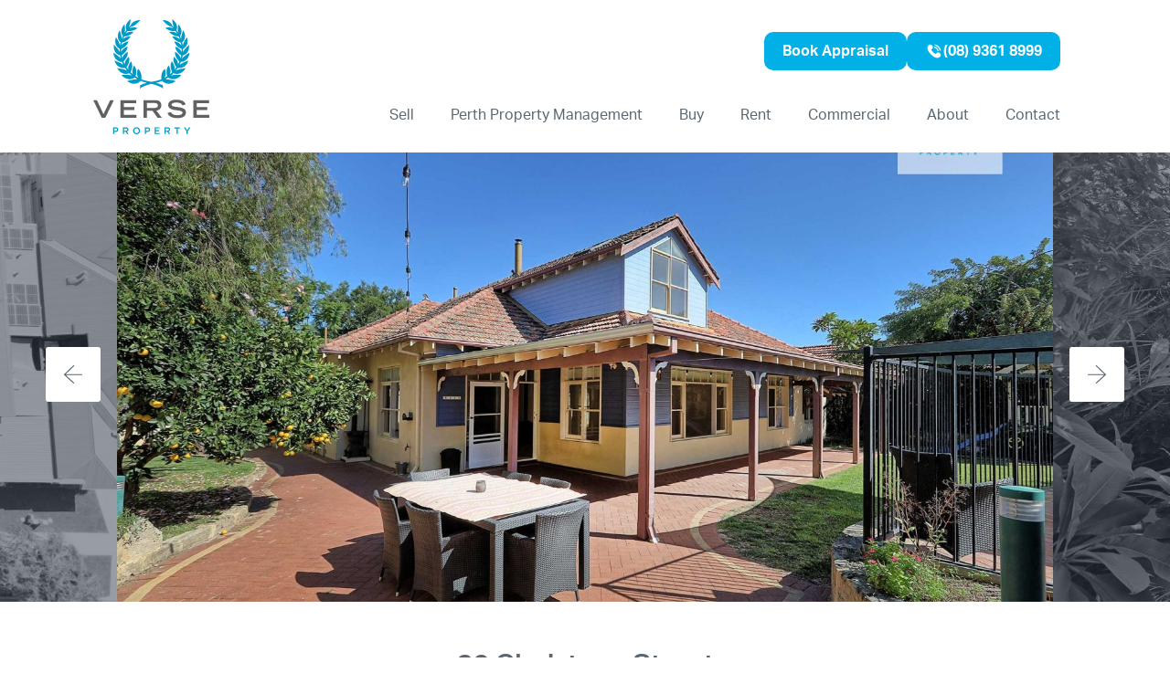

--- FILE ---
content_type: text/html; charset=UTF-8
request_url: https://verseproperty.com.au/property/20-gladstone-street/
body_size: 28996
content:
    <!DOCTYPE html>
    <html class="no-js" lang="en-AU">

    <head>
        <meta charset="UTF-8">
<script type="text/javascript">
/* <![CDATA[ */
var gform;gform||(document.addEventListener("gform_main_scripts_loaded",function(){gform.scriptsLoaded=!0}),document.addEventListener("gform/theme/scripts_loaded",function(){gform.themeScriptsLoaded=!0}),window.addEventListener("DOMContentLoaded",function(){gform.domLoaded=!0}),gform={domLoaded:!1,scriptsLoaded:!1,themeScriptsLoaded:!1,isFormEditor:()=>"function"==typeof InitializeEditor,callIfLoaded:function(o){return!(!gform.domLoaded||!gform.scriptsLoaded||!gform.themeScriptsLoaded&&!gform.isFormEditor()||(gform.isFormEditor()&&console.warn("The use of gform.initializeOnLoaded() is deprecated in the form editor context and will be removed in Gravity Forms 3.1."),o(),0))},initializeOnLoaded:function(o){gform.callIfLoaded(o)||(document.addEventListener("gform_main_scripts_loaded",()=>{gform.scriptsLoaded=!0,gform.callIfLoaded(o)}),document.addEventListener("gform/theme/scripts_loaded",()=>{gform.themeScriptsLoaded=!0,gform.callIfLoaded(o)}),window.addEventListener("DOMContentLoaded",()=>{gform.domLoaded=!0,gform.callIfLoaded(o)}))},hooks:{action:{},filter:{}},addAction:function(o,r,e,t){gform.addHook("action",o,r,e,t)},addFilter:function(o,r,e,t){gform.addHook("filter",o,r,e,t)},doAction:function(o){gform.doHook("action",o,arguments)},applyFilters:function(o){return gform.doHook("filter",o,arguments)},removeAction:function(o,r){gform.removeHook("action",o,r)},removeFilter:function(o,r,e){gform.removeHook("filter",o,r,e)},addHook:function(o,r,e,t,n){null==gform.hooks[o][r]&&(gform.hooks[o][r]=[]);var d=gform.hooks[o][r];null==n&&(n=r+"_"+d.length),gform.hooks[o][r].push({tag:n,callable:e,priority:t=null==t?10:t})},doHook:function(r,o,e){var t;if(e=Array.prototype.slice.call(e,1),null!=gform.hooks[r][o]&&((o=gform.hooks[r][o]).sort(function(o,r){return o.priority-r.priority}),o.forEach(function(o){"function"!=typeof(t=o.callable)&&(t=window[t]),"action"==r?t.apply(null,e):e[0]=t.apply(null,e)})),"filter"==r)return e[0]},removeHook:function(o,r,t,n){var e;null!=gform.hooks[o][r]&&(e=(e=gform.hooks[o][r]).filter(function(o,r,e){return!!(null!=n&&n!=o.tag||null!=t&&t!=o.priority)}),gform.hooks[o][r]=e)}});
/* ]]> */
</script>

        <meta name="viewport" content="width=device-width, initial-scale=1">
        <link rel="profile" href="http://gmpg.org/xfn/11">

        <meta name="mobile-web-app-capable" content="yes">
        <meta name="apple-mobile-web-app-capable" content="yes">
        <meta name="msapplication-starturl" content="/">
        <meta name="viewport" content="width=device-width, initial-scale=1, shrink-to-fit=no">

        <script>(function(html){html.className = html.className.replace(/\bno-js\b/,'js')})(document.documentElement);</script>
<title>20 Gladstone Street St James WA 6102  | Verse Property</title>
	<style>img:is([sizes="auto" i], [sizes^="auto," i]) { contain-intrinsic-size: 3000px 1500px }</style>
	<meta name="dc.title" content="20 Gladstone Street St James WA 6102  | Verse Property">
<meta name="dc.description" content="Some properties need less to be said about them and more to be felt, once set foot upon. At 20 Gladstone street in St James, its all about Space, character and Style, and knowing deep down inside what a wonderful Journey life here to follow, will provide. One of the&hellip;">
<meta name="dc.relation" content="https://verseproperty.com.au/property/20-gladstone-street/">
<meta name="dc.source" content="https://verseproperty.com.au/">
<meta name="dc.language" content="en_AU">
<meta name="description" content="Some properties need less to be said about them and more to be felt, once set foot upon. At 20 Gladstone street in St James, its all about Space, character and Style, and knowing deep down inside what a wonderful Journey life here to follow, will provide. One of the&hellip;">
<meta property="article:published_time" content="2023-05-03T02:27:16+08:00">
<meta property="article:modified_time" content="2023-08-25T15:16:07+08:00">
<meta property="og:updated_time" content="2023-08-25T15:16:07+08:00">
<meta name="thumbnail" content="https://verseproperty.com.au/wp-content/uploads/2023/05/R2-3662214-St-James-150x150.jpg">
<meta name="robots" content="index, follow, max-snippet:-1, max-image-preview:large, max-video-preview:-1">
<link rel="canonical" href="https://verseproperty.com.au/property/20-gladstone-street/">
<meta property="og:url" content="https://verseproperty.com.au/property/20-gladstone-street/">
<meta property="og:site_name" content="Verse Property">
<meta property="og:locale" content="en_AU">
<meta property="og:type" content="article">
<meta property="article:author" content="https://www.facebook.com/verseproperty">
<meta property="article:publisher" content="https://www.facebook.com/verseproperty">
<meta property="og:title" content="20 Gladstone Street St James WA 6102  | Verse Property">
<meta property="og:description" content="Some properties need less to be said about them and more to be felt, once set foot upon. At 20 Gladstone street in St James, its all about Space, character and Style, and knowing deep down inside what a wonderful Journey life here to follow, will provide. One of the&hellip;">
<meta property="og:image" content="https://verseproperty.com.au/wp-content/uploads/2023/02/Verse-property-OGlogo.jpg">
<meta property="og:image:secure_url" content="https://verseproperty.com.au/wp-content/uploads/2023/02/Verse-property-OGlogo.jpg">
<meta property="og:image:width" content="1200">
<meta property="og:image:height" content="630">
<meta name="twitter:card" content="summary">
<meta name="twitter:title" content="20 Gladstone Street St James WA 6102  | Verse Property">
<meta name="twitter:description" content="Some properties need less to be said about them and more to be felt, once set foot upon. At 20 Gladstone street in St James, its all about Space, character and Style, and knowing deep down inside what a wonderful Journey life here to follow, will provide. One of the&hellip;">
<meta name="twitter:image" content="https://verseproperty.com.au/wp-content/uploads/2023/05/R2-3662214-St-James.jpg">
<link rel='dns-prefetch' href='//code.jquery.com' />
<link rel='dns-prefetch' href='//unpkg.com' />
<link rel='dns-prefetch' href='//maps.googleapis.com' />
<link rel='dns-prefetch' href='//use.typekit.net' />
<link rel="alternate" type="application/rss+xml" title="Verse Property &raquo; Feed" href="https://verseproperty.com.au/feed/" />

<link rel='stylesheet' id='wp-block-library-css' href='https://verseproperty.com.au/wp-includes/css/dist/block-library/style.min.css?ver=6.8.3' type='text/css' media='all' />
<style id='classic-theme-styles-inline-css' type='text/css'>
/*! This file is auto-generated */
.wp-block-button__link{color:#fff;background-color:#32373c;border-radius:9999px;box-shadow:none;text-decoration:none;padding:calc(.667em + 2px) calc(1.333em + 2px);font-size:1.125em}.wp-block-file__button{background:#32373c;color:#fff;text-decoration:none}
</style>
<style id='safe-svg-svg-icon-style-inline-css' type='text/css'>
.safe-svg-cover{text-align:center}.safe-svg-cover .safe-svg-inside{display:inline-block;max-width:100%}.safe-svg-cover svg{fill:currentColor;height:100%;max-height:100%;max-width:100%;width:100%}

</style>
<style id='wpseopress-local-business-style-inline-css' type='text/css'>
span.wp-block-wpseopress-local-business-field{margin-right:8px}

</style>
<link rel='stylesheet' id='epl-css-lib-css' href='https://verseproperty.com.au/wp-content/plugins/easy-property-listings/lib/assets/css/style-structure.css?ver=3.5.17' type='text/css' media='all' />
<link rel='stylesheet' id='epl-style-css' href='https://verseproperty.com.au/wp-content/plugins/easy-property-listings/lib/assets/css/style.css?ver=3.5.17' type='text/css' media='all' />
<link rel='stylesheet' id='epl-style-enhanced-css' href='https://verseproperty.com.au/wp-content/plugins/easy-property-listings/lib/assets/css/style-enhanced.css?ver=3.5.17' type='text/css' media='all' />
<link rel='stylesheet' id='epl-field-sliders-css' href='https://verseproperty.com.au/wp-content/plugins/easy-property-listings/lib/assets/css/field-slider.css?ver=3.5.17' type='text/css' media='all' />
<link rel='stylesheet' id='aos-styles-css' href='https://unpkg.com/aos@2.3.1/dist/aos.css?ver=6.8.3' type='text/css' media='all' />
<link rel='stylesheet' id='typekit-css' href='https://use.typekit.net/zcd0ukj.css?ver=6.8.3' type='text/css' media='all' />
<link rel='stylesheet' id='unicorn-tears-styles-css' href='https://verseproperty.com.au/wp-content/themes/unicorn-tears/dist/css/style.min.css?ver=30012026' type='text/css' media='all' />
<script type="text/javascript" src="https://code.jquery.com/jquery-3.1.1.min.js?ver=3.1.1" id="jquery-core-js"></script>
<script type="text/javascript" src="https://code.jquery.com/jquery-migrate-3.0.0.min.js?ver=3.0.0" id="jquery-migrate-js"></script>
<script type="text/javascript" src="https://verseproperty.com.au/wp-content/plugins/easy-property-listings/lib/assets/js/epl.js?ver=3.5.17" id="epl-js-lib-js"></script>
<script type="text/javascript" id="epl-front-scripts-js-extra">
/* <![CDATA[ */
var epl_frontend_vars = {"ajax_nonce":"4d48ad1d4c","site_url":"https:\/\/verseproperty.com.au\/","epl_default_view_type":"grid","ajaxurl":"https:\/\/verseproperty.com.au\/wp-admin\/admin-ajax.php","image_base":"https:\/\/verseproperty.com.au\/wp-content\/plugins\/easy-property-listings\/lib\/assets\/images\/","field_sliders":{"epl_field_slider_property_price_global":{"els":["property_price_global_from","property_price_global_to"],"label":"Price Search","prefix":"&#36;","suffix":"","separator":" - "}},"range_html":"\t<span class=\"epl-lf-label-txt\"> {range_start} {range_sep} {range_end} <\/span>\n\t","thousand_sep":",","decimal_sep":"."};
/* ]]> */
</script>
<script type="text/javascript" src="https://verseproperty.com.au/wp-content/plugins/easy-property-listings/lib/assets/js/jquery-front-scripts.js?ver=3.5.17" id="epl-front-scripts-js"></script>
<script type="text/javascript" src="https://unpkg.com/aos@2.3.1/dist/aos.js?ver=6.8.3" id="aos-js"></script>
<link rel="https://api.w.org/" href="https://verseproperty.com.au/wp-json/" /><link rel="alternate" title="JSON" type="application/json" href="https://verseproperty.com.au/wp-json/wp/v2/property/65299" /><link rel="EditURI" type="application/rsd+xml" title="RSD" href="https://verseproperty.com.au/xmlrpc.php?rsd" />
<link rel='shortlink' href='https://verseproperty.com.au/?p=65299' />
<link rel="alternate" title="oEmbed (JSON)" type="application/json+oembed" href="https://verseproperty.com.au/wp-json/oembed/1.0/embed?url=https%3A%2F%2Fverseproperty.com.au%2Fproperty%2F20-gladstone-street%2F" />
<link rel="alternate" title="oEmbed (XML)" type="text/xml+oembed" href="https://verseproperty.com.au/wp-json/oembed/1.0/embed?url=https%3A%2F%2Fverseproperty.com.au%2Fproperty%2F20-gladstone-street%2F&#038;format=xml" />
<!-- Google Tag Manager -->
<script>(function(w,d,s,l,i){w[l]=w[l]||[];w[l].push({'gtm.start':
new Date().getTime(),event:'gtm.js'});var f=d.getElementsByTagName(s)[0],
j=d.createElement(s),dl=l!='dataLayer'?'&l='+l:'';j.async=true;j.src=
'https://www.googletagmanager.com/gtm.js?id='+i+dl;f.parentNode.insertBefore(j,f);
})(window,document,'script','dataLayer','GTM-TCB9XVG');</script>
<!-- End Google Tag Manager -->
<meta name="msvalidate.01" content="AC7C7A8781F8F4DBBFC4F1BFC9EBB087" />

<link rel="icon" href="https://verseproperty.com.au/wp-content/uploads/2021/08/cropped-verse-32x32.png" sizes="32x32" />
<link rel="icon" href="https://verseproperty.com.au/wp-content/uploads/2021/08/cropped-verse-192x192.png" sizes="192x192" />
<link rel="apple-touch-icon" href="https://verseproperty.com.au/wp-content/uploads/2021/08/cropped-verse-180x180.png" />
<meta name="msapplication-TileImage" content="https://verseproperty.com.au/wp-content/uploads/2021/08/cropped-verse-270x270.png" />
		<style type="text/css" id="wp-custom-css">
			#collapseSuburbProfilesBtn {
	cursor: pointer;
}

ol li:before {
    width: 2em;
    margin-left: -2em;
}

iframe#bewebchat {
    bottom: 100px !important;
}

.row.suburb-profile-menu {
		grid-template-columns: 1fr;
		grid-gap: 0px;
}

    .main-navigation .sub-menu {
        padding: 0 22px 0 0;
    }

#suburb-profiles {
	margin: 0;
	padding: 0;
	list-style: none;
	display: grid;
	grid-template-columns: repeat(2,1fr);
	grid-gap: 20px;
}



@media (min-width: 560px) {

	#suburb-profiles {
	grid-template-columns: repeat(2,1fr);
	}
	

		
 }
	
	
}

@media (min-width: 1024px) {
	#suburb-profiles {
	grid-template-columns: repeat(5,1fr);
 }
}

#collapseSuburbProfiles {
	transform: scaley(1);
	transition: .4s ease;
}

#collapseSuburbProfiles.collapsed {
	transform: scaley(0);
	transition: .4s ease;
}

.suburb-profile-menu {
	display: block;
	opacity: 1;
	transition: .4s ease;
}

.collapsed .suburb-profile-menu {
	display: none;
	opacity: 0;
	transition: .4s ease;
}


.minor-footer-menu {
	padding: 30px 0;
}



.single-land .gallery-slider .slide {
    width: 80%;
}

.card .img-wrapper img {
    filter: none;
}

li.home-open-date.epl-no-inspection-date {
    max-width: 170px;
}

.single #inspections {
    text-align: center;
}

.single-team .single-feature h1{
    margin-bottom: 20px;
	}


.agent img {
 	max-height: 510px;
	aspect-ratio: 360 / 510;
	object-fit: cover;
}

.bond{
	display:none;
}

#files .files-wrapper {
    overflow: hidden;
    min-height:250px
}

#inspections{
	padding:20px 
}

#video-section {
    padding: 350px 0 50px 0;
}

.stats-row {
    padding: 50px 0 50px;
}

h2.entry-title {
    margin-top: 20px;
}

.epl-inspection-times-label{
	display:none !important;
}

.monk-two-columns-image-alt.left-align h2 {
    margin: 0 0 40px;
    width: 100%;
    position: relative;
    z-index: 60;
    z-index: 10;
}

section#files {
    padding: 0px 20px;
}

.archive li.home-open-date.epl-no-inspection-date {
    margin: 0 auto !important;
}

#signup .gform_wrapper input {
    padding: 10px;
    margin-bottom: 5px;
    background: 0 0;
    border-color: #fff;
}

ul.sub-menu a {
    text-align: left;
}


@media (max-width: 600px) {
	

	
	
.epl-table-open.epl-property-blog .property-box-right {
    padding: 0;
    width: 100%;
	text-align:center;
}
	
	
	
		#masthead{
			top:auto;
			bottom:0px;
			width:100%;
		}
	
	.site-branding{
		width:100%;
		max-height:100px;
	}
	
	.site-branding a{ 
	    justify-content: flex-start;
	}
	
	.site-branding img{
		max-height:70px;
	}
	
	.site-content {
    overflow: hidden;
    margin-top: 50px;
	}
}



.epl-table-address.property-address a {
    display: flex;
    justify-content: center;
    grid-gap: 5px;
	flex-wrap:wrap;
}

li.home-open-date.epl-no-inspection-date {
    margin: 0 auto !important;
	text-align:center
}

.epl-table-open.epl-property-blog .price {
    text-align: center;
}

.site-footer .menu-item-75493{
	display:none;
}

iframe#review-widget-987654321301115183 {
    max-width: 1280px !important;
    margin: 50px auto !important;
}

.home #testimonial, .home #posts{
    background-color: #f9fafb;
}
		</style>
		    </head>
    <body class="wp-singular property-template-default single single-property postid-65299 wp-theme-unicorn-tears epl-single-listing epl-single-property has-featureimg has-post-thumbnail has-single-pagination no-touch">
    <!-- Google Tag Manager (noscript) -->
<noscript><iframe src="https://www.googletagmanager.com/ns.html?id=GTM-TCB9XVG"
height="0" width="0" style="display:none;visibility:hidden"></iframe></noscript>
<!-- End Google Tag Manager (noscript) -->

	<svg version="1.1" xmlns="http://www.w3.org/2000/svg" class="hide" style="display:none">
		<defs>
			<symbol id="epl-icon-svg-bed" class="epl-icon-fill epl-icon-listing">
				<g id="epl-icon-bed-shape-container" class="epl-icon-shape-container">
					<rect class="epl-icon-shape-part-container" width="100" height="100" style="fill:none" />
				</g>
				<g id="epl-icon-bed-shape-frame" class="epl-icon-shape-frame epl-icon-color-frame">
					<rect class="epl-icon-shape-part-frame" x="19.18" y="49.4" width="70.2" height="6.81" rx="1.98" ry="1.98" />
					<rect class="epl-icon-shape-part-frame" x="10.94" y="33.62" width="6.62" height="35.56" rx="1.65" ry="1.65" />
					<path class="epl-icon-shape-part-frame" d="M78.51,57.73V67.81a1.65,1.65,0,0,0,1.65,1.65h3.32a1.65,1.65,0,0,0,1.65-1.65V57.73Z" />
				</g>
				<g id="epl-icon-bed-shape-pillow" class="epl-icon-shape-pillow epl-icon-color-base">
					<path class="epl-icon-shape-part-pillow" d="M42.61,49.45a1.65,1.65,0,0,1-2.1,1L20.06,43.29a1.65,1.65,0,0,1-1-2.1l1.54-4.38a1.65,1.65,0,0,1,2.11-1L43.13,43a1.65,1.65,0,0,1,1,2.1Z" />
				</g>
				<g id="epl-icon-bed-shape-matress" class="epl-icon-shape-matress epl-icon-color-alternate">
					<rect class="epl-icon-shape-part-matress" x="50.89" y="42.84" width="36.31" height="8.7" rx="1.65" ry="1.65" />
				</g>
			</symbol>

			<symbol id="epl-icon-svg-bath" class="epl-icon-fill epl-icon-listing">
				<g id="epl-icon-bath-shape-container" class="epl-icon-shape-container">
					<rect class="epl-icon-shape-part-container" width="100" height="100" style="fill:none" />
				</g>
				<g id="epl-icon-bath-shape-frame" class="epl-icon-shape-frame epl-icon-color-frame">
					<rect class="epl-icon-shape-part-frame" x="5.41" y="41.13" width="86.83" height="5.51" rx="2.75" ry="2.75" />
				</g>
				<g id="epl-icon-bath-shape-base" class="epl-icon-shape-base epl-icon-color-base">
					<path class="epl-icon-shape-part-base" d="M13.25,48.84S16.9,70.64,35,70.64H64.49c18.14,0,21.79-21.79,21.79-21.79Zm4.39,4.26h2.93c.48,2.26,3,11.8,10.74,15.3C20,67.08,17.64,53.1,17.64,53.1Z" />
				</g>
				<g id="epl-icon-bath-shape-feet" class="epl-icon-shape-feet epl-icon-color-base">
					<path class="epl-icon-shape-part-feet" d="M33.2,72.47A18.88,18.88,0,0,1,23.62,70L21.33,75.5s-1.9,3.8,4.42.9l7.77-3.93Z" />
					<path class="epl-icon-shape-part-feet" d="M66.34,72.47A18.88,18.88,0,0,0,75.92,70l2.29,5.49s1.9,3.8-4.42.9L66,72.47Z" />
				</g>
				<g id="epl-icon-bath-shape-tap" class="epl-icon-shape-tap epl-icon-color-base">
					<path class="epl-icon-shape-part-tap epl-icon-shape-part-base" d="M11.06,37.9h5.15s.33-6.39,4.07-6.39c0,0,2,0,3.32,2.81l1.87-1.87s-2.61-2.85-5-2.85S11.6,35.19,11.06,37.9Z" />
				</g>
			</symbol>

			<symbol id="epl-icon-svg-car" class="epl-icon-fill epl-icon-listing">
				<g id="epl-icon-car-shape-container" class="epl-icon-shape-container">
					<rect class="epl-icon-shape-part-container" width="100" height="100" style="fill:none" />
				</g>
				<g id="epl-icon-car-shape-base" class="epl-icon-shape-car epl-icon-color-base">
					<path class="epl-icon-shape-part-car" d="M70.18,68.94v4.5c0,1.24.54,2.4,2.09,2.4h9.31c1.71,0,2-.93,2.09-2.95.08-2.25,0-16.45,0-18.93,0-3.34,0-4.34-.54-5.35-.93-1.71-2.48-5.9-2.48-5.9a19.83,19.83,0,0,0,3.1-1.16c1.63-.78,1.78-1.24,1.09-2.95s-1.32-2.79-2.56-2.95-4.34-.39-7.52-.62C71.11,29.77,67.31,25,66.23,25H34.58c-1,0-4.89,4.81-8.46,10.08-3.18.16-6.21.39-7.52.62S16.74,36.9,16,38.61s-.62,2.17,1,2.95a19.83,19.83,0,0,0,3.1,1.16s-1.94,4.11-2.79,5.9c-.54,1.09-.54,1.09-.54,3.1,0,3.18-.08,18.85,0,21.1.08,2,.47,2.95,2.09,2.95h9.23c1.55,0,2.09-1.09,2.09-2.4v-4.5H70.18ZM34.58,56.84s-8.92-.39-11.4-.62c-3.1-.31-2.09-5.12-2.09-6.52,0-.08,7.83.78,10.32,1.16s3.1,1.86,3.1,2.4S34.58,56.22,34.58,56.84ZM64,30.39c.62,0,1.63-.23,5.2,4.81,2.87,4,4,7.68,3.1,7.68h-44c-.93,0,.62-4.11,3.1-7.68,3.65-5.12,4.58-4.81,5.2-4.81ZM77.48,56.3c-2.48.23-11.4.62-11.4.62V53.35c0-.54.54-1.86,3.1-2.4s10.39-1.32,10.39-1.16C79.57,51.1,80.58,56,77.48,56.3Z" />
				</g>
			</symbol>

			<symbol id="epl-icon-svg-air" class="epl-icon-fill epl-icon-listing">
				<g id="epl-icon-air-shape-container" class="epl-icon-shape-container">
					<rect class="epl-icon-shape-part-container" width="100" height="100" style="fill:none" />
				</g>
				<g id="epl-icon-air-shape-frame" class="epl-icon-shape-frame epl-icon-color-frame">
					<path class="epl-icon-shape-part-frame" d="M50.3,22.9A22.3,22.3,0,1,0,72.6,45.2h0A22.32,22.32,0,0,0,50.3,22.9Zm0,42A19.7,19.7,0,1,1,70,45.2h0A19.67,19.67,0,0,1,50.3,64.9Z" />
				</g>
				<g id="epl-icon-air-shape-base" class="epl-icon-shape-base epl-icon-color-alternate">
					<path class="epl-icon-shape-part-base" d="M45.8,70.5c-.5,2.2-2.7,3.2-4.7,4.5-2.3,1.4-4.4,1.9-4.4,4.6v1.7H64V79.6c0-2.6-2.1-3.2-4.4-4.6-2-1.3-4.2-2.3-4.7-4.5a27.78,27.78,0,0,1-9.1,0Z" />
				</g>
				<g id="epl-icon-air-shape-fan" class="epl-icon-shape-fan epl-icon-color-base">
					<path class="epl-icon-shape-part-fan" d="M52.6,40.5c1.2-3.6,1.3-11.4-7-11.4-4.4,0-7.3,5.9-2.2,9,1.4.8,2.7,1.4,3.4,3.2a5.15,5.15,0,0,1,5.8-.8Z" />
					<path class="epl-icon-shape-part-fan" d="M45.1,45.3c-3.7,1-9.9,4.9-5.7,11.8,2.3,3.8,8.8,3.2,8.8-2.8,0-1.4-.2-2.8.7-4.1A5.13,5.13,0,0,1,45.1,45.3Z" />
					<path class="epl-icon-shape-part-fan" d="M59.6,41.9c-1.4.8-2.5,1.7-4.4,1.5a5.29,5.29,0,0,1-1.6,5.9c2.8,2.7,9.3,5.8,13-1.3C68.6,44.1,64.7,38.8,59.6,41.9Z" />
				</g>
				<g id="epl-icon-air-shape-circle" class="epl-icon-shape-circle epl-icon-color-highlight">
					<path class="epl-icon-shape-part-circle" d="M50.3,42.3a2.9,2.9,0,1,0,2.9,2.9h0A2.9,2.9,0,0,0,50.3,42.3Z" />
				</g>
			</symbol>

			<symbol id="epl-icon-svg-pool" class="epl-icon-fill epl-icon-listing">
				<g id="epl-icon-pool-shape-container" class="epl-icon-shape-container">
					<rect class="epl-icon-shape-part-container" width="100" height="100" style="fill:none" />
				</g>
				<g id="epl-icon-pool-shape-frame" class="epl-icon-shape-frame epl-icon-color-frame">
					<path class="epl-icon-shape-part-frame" d="M67.35,25.19a7.25,7.25,0,0,0-5.42,2.17c-2.83,3-2.73,7.71-2.71,8.24v5.52h-15v-5.8c0-1.19.27-3.82,1.6-5.18a3.15,3.15,0,0,1,2.39-.92c.58.06,3.81.66,3.81,6.31a2,2,0,0,0,4,0c0-7.9-5-10.22-7.7-10.35a7.25,7.25,0,0,0-5.42,2.17c-2.83,3-2.73,7.71-2.71,8.24v38a2,2,0,1,0,4,0v-3h15v3a2,2,0,1,0,4,0V35.33c0-1.19.27-3.82,1.6-5.18a3.14,3.14,0,0,1,2.39-.92c.58.06,3.81.66,3.81,6.31a2,2,0,1,0,4,0C75,27.62,70,25.31,67.35,25.19ZM59.22,44.66v5.18h-15V44.66Zm0,8.67V58.5h-15V53.33Zm-15,13.81V62h15v5.18Z" />
				</g>
				<g id="epl-icon-pool-shape-water" class="epl-icon-shape-water epl-icon-color-base">
					<path class="epl-icon-shape-part-water" d="M80.94,55.31a.95.95,0,1,0,1-1.59c-5.3-3.5-11.66-3.75-15.65-.82v2.49l.26-.24C69.28,52.44,75.24,51.56,80.94,55.31ZM27,56.61c-5.82.18-7.3-2.45-7.3-2.56a1,1,0,0,0-1.27-.41A.94.94,0,0,0,18,54.89c.08.16,1.94,3.79,9.12,3.58a13.38,13.38,0,0,0,7.6-3.32,7.79,7.79,0,0,1,3.09-1.82v-2a9.84,9.84,0,0,0-4.44,2.51C31,56.21,27,56.58,27,56.58Zm0,6.12c-5.82.14-7.3-2.45-7.3-2.56a1,1,0,0,0-1.28-.44h0A.94.94,0,0,0,18,61h0c.08.16,1.94,3.79,9.12,3.58a13.38,13.38,0,0,0,7.6-3.32,7.81,7.81,0,0,1,3.09-1.82v-2a9.86,9.86,0,0,0-4.44,2.51C31,62.34,27,62.7,27,62.7ZM82,66c-5.3-3.5-11.66-3.74-15.65-.81v2.49l.26-.24c2.71-2.71,8.67-3.59,14.37.13a.95.95,0,0,0,1-1.59Zm0-6.12c-5.3-3.5-11.66-3.75-15.65-.84V61.5l.26-.24c2.71-2.71,8.67-3.59,14.37.13a.95.95,0,0,0,1-1.59ZM27,68.86c-5.82.14-7.3-2.46-7.3-2.57a1,1,0,0,0-1.27-.41A.94.94,0,0,0,18,67.14h0c.08.16,1.94,3.79,9.12,3.58a13.38,13.38,0,0,0,7.6-3.32,7.77,7.77,0,0,1,3.09-1.82v-2a9.86,9.86,0,0,0-4.44,2.51C31,68.46,27,68.83,27,68.83Z" />
				</g>
			</symbol>

		</defs>
	</svg>

	<svg version="1.1" xmlns="http://www.w3.org/2000/svg" xmlns:xlink="http://www.w3.org/1999/xlink" class="hide" style="display:none">
		<defs>

			<symbol id="epl-icon-svg-email" class="epl-icon-fill epl-icon-social">
				<path id="epl-icon-email-shape-base" class="epl-icon-shape-base epl-icon-color-base" d="M100,75c0,13.8-11.2,25-25,25H25C11.2,100,0,88.8,0,75V25C0,11.2,11.2,0,25,0h50c13.8,0,25,11.2,25,25V75z" />
				<g id="epl-icon-email-shape-hollow" class="epl-icon-color-hollow">
					<path class="st1" d="M77.2,39.8c-0.1-0.1-0.2-0.1-0.3-0.2V24c0-0.5-0.4-0.8-0.8-0.8h-20C56.1,23.1,56,23.1,56,23L51,19.1
						c-0.6-0.5-1.5-0.5-2.1,0L44,23c-0.1,0.1-0.1,0.1-0.2,0.2H23.9c-0.4,0-0.8,0.4-0.8,0.8v15.6c-0.1,0-0.2,0.1-0.3,0.2l-3,2.4
						c-0.6,0.4-1,1.4-1,2.2v35.6c0,0.7,0.6,1.3,1.3,1.3h59.9c0.7,0,1.3-0.6,1.3-1.3V44.4c0-0.7-0.5-1.7-1-2.2L77.2,39.8z M72.6,49.7
						c0,0.5-0.3,1-0.7,1.2L50.7,62.6c-0.4,0.2-1,0.2-1.4,0L28.1,50.9c-0.4-0.2-0.7-0.8-0.7-1.2V27.6c0-0.5,0.4-0.8,0.8-0.8h43.5
						c0.4,0,0.8,0.4,0.8,0.8V49.7z" />
					<rect x="32.2" y="33.8" class="st1" width="12.5" height="12.8" />
					<rect x="48.4" y="33.8" class="st1" width="21.2" height="2.4" />
					<rect x="48.4" y="38.6" class="st1" width="21.2" height="2.4" />
					<rect x="48.4" y="43.4" class="st1" width="8.6" height="2.4" />
				</g>
			</symbol>

			<symbol id="epl-icon-svg-facebook" class="epl-icon-fill epl-icon-social">
				<g>
					<path id="epl-icon-facebook-shape-base" class="epl-icon-shape-base epl-icon-color-base" d="M100,75c0,13.8-11.2,25-25,25H25C11.2,100,0,88.8,0,75V25C0,11.2,11.2,0,25,0h50c13.8,0,25,11.2,25,25V75z" />
					<g>
						<path id="epl-icon-facebook-shape-hollow" class="epl-icon-color-hollow" d="M41.7,81.2h12.5c0,0,0-17.3,0-31.2h9.3l1.1-12.5h-9.9v-5c0-2.4,1.6-3,2.8-3c1.1,0,7,0,7,0V18.8l-9.7,0
							c-10.7,0-13.2,8-13.2,13.1v5.6h-6.2V50h6.2C41.7,64.2,41.7,81.2,41.7,81.2z" />
					</g>
				</g>
			</symbol>

			<symbol id="epl-icon-svg-twitter" class="epl-icon-fill epl-icon-social">
				<g>
					<path id="epl-icon-twitter-shape-base" class="epl-icon-shape-base epl-icon-color-base" d="M100,75.1c0,13.8-11.2,24.9-25,24.9H25C11.2,100,0,88.9,0,75.1v-50C0,11.3,11.2,0,25,0h50
						c13.8,0,25,11.3,25,25.1V75.1z" />
					<g>
						<path id="epl-icon-twitter-shape-hollow" class="epl-icon-color-hollow" d="M79.6,26c-2.5,1.4-5.2,2.5-8.1,3.1c-2.3-2.5-5.7-4-9.4-4c-7.1,0-12.8,5.7-12.8,12.6c0,1,0.1,2,0.3,2.9
							C38.9,40,29.5,35,23.1,27.4c-1.1,1.9-1.7,4-1.7,6.3c0,4.4,2.3,8.2,5.7,10.5c-2.1-0.1-4.1-0.6-5.8-1.6c0,0.1,0,0.1,0,0.2
							c0,6.1,4.4,11.2,10.3,12.4c-1.1,0.3-2.2,0.4-3.4,0.4c-0.8,0-1.6-0.1-2.4-0.2c1.6,5,6.4,8.7,12,8.8c-4.4,3.4-9.9,5.4-15.9,5.4
							c-1,0-2.1-0.1-3.1-0.2c5.7,3.6,12.4,5.7,19.7,5.7c23.6,0,36.5-19.2,36.5-35.9c0-0.5,0-1.1,0-1.6c2.5-1.8,4.7-4,6.4-6.5
							c-2.3,1-4.8,1.7-7.4,2C76.6,31.4,78.6,28.9,79.6,26z" />
					</g>
				</g>
			</symbol>
			
			<symbol id="epl-icon-svg-twitter-x" class="epl-icon-fill epl-icon-social">
				<g>
					<path id="epl-icon-twitter-x-shape-base" class="epl-icon-shape-base epl-icon-color-base" d="M100,75.1c0,13.8-11.2,24.9-25,24.9H25C11.2,100,0,88.9,0,75.1v-50C0,11.3,11.2,0,25,0h50
						c13.8,0,25,11.3,25,25.1V75.1z" />
					<g>
						<path id="epl-icon-twitter-x-shape-hollow" class="epl-icon-color-hollow" d="m72.23,16.37h11.33l-24.74,28.27,29.11,38.48h-22.78l-17.86-23.33-20.41,23.33h-11.34l26.46-30.24L14.09,16.37h23.36l16.13,21.32,18.66-21.32Zm-3.98,59.98h6.27L34.03,22.79h-6.74l40.96,53.56Z" />
					</g>
				</g>
			</symbol>

			<symbol id="epl-icon-svg-linkedin" class="epl-icon-fill epl-icon-social">
				<g>
					<path id="epl-icon-linkedin-shape-base" class="epl-icon-shape-base epl-icon-color-base" d="M100,75c0,13.8-11.2,25-25,25H25C11.2,100,0,88.8,0,75V25C0,11.2,11.2,0,25,0h50c13.8,0,25,11.2,25,25V75z" />
					<g id="epl-icon-linkedin-shape-hollow">
						<rect class="epl-icon-color-hollow" x="18.8" y="39.6" width="14.6" height="41.7" />
						<circle class="epl-icon-color-hollow" cx="26" cy="26" r="7.3" />
						<path class="epl-icon-color-hollow" d="M81.2,58.4c0-11.2-2.4-18.8-15.5-18.8c-6.3,0-10.5,2.3-12.3,5.6h-0.2v-5.6H41.7v41.7h12.1V60.6
							c0-5.4,1-10.7,7.8-10.7c6.6,0,7.2,6.2,7.2,11.1v20.3h12.5L81.2,58.4L81.2,58.4z" />
					</g>
				</g>
			</symbol>

			<symbol id="epl-icon-svg-google-plus" class="epl-icon-fill epl-icon-social">
				<g>
					<path id="epl-icon-google-plus-shape-base" class="epl-icon-shape-base epl-icon-color-base" d="M100,75c0,13.8-11.2,25-25,25H25C11.2,100,0,88.8,0,75V25C0,11.2,11.2,0,25,0h50c13.8,0,25,11.2,25,25V75z" />
					<g id="epl-icon-google-plus-shape-hollow">
						<path class="epl-icon-color-hollow" d="M66.5,60.8h2.7c0.7,0,1.3-0.6,1.3-1.3V50h9.4c0.7,0,1.3-0.6,1.3-1.3V46c0-0.7-0.6-1.3-1.3-1.3h-9.4v-9.4
							c0-0.7-0.6-1.3-1.3-1.3h-2.7c-0.7,0-1.3,0.6-1.3,1.3v9.4h-9.4c-0.7,0-1.3,0.6-1.3,1.3v2.7c0,0.7,0.6,1.3,1.3,1.3h9.4v9.4
							C65.2,60.2,65.8,60.8,66.5,60.8z" />
						<path class="epl-icon-color-hollow" d="M29.4,77.2c2.4,0.6,4.9,0.9,7.6,0.9c2.4,0,4.7-0.3,6.8-0.9c6.6-1.9,10.8-6.8,10.8-12.4
							c0-5.4-1.7-8.6-6.3-11.9c-2-1.4-3.8-3.5-3.8-4.1c0-1.2,0.1-1.7,2.7-3.7c3.3-2.6,5.2-6.1,5.2-9.7c0-3.3-1-6.2-2.7-8.3h1.3
							c0.3,0,0.5-0.1,0.8-0.2l3.7-2.7c0.5-0.3,0.7-0.9,0.5-1.5c-0.2-0.5-0.7-0.9-1.2-0.9H38.1c-1.8,0-3.7,0.3-5.5,0.9
							c-6,2.1-10.3,7.2-10.3,12.5c0,7.5,5.8,13.2,13.6,13.4c-0.2,0.6-0.2,1.2-0.2,1.8c0,1.2,0.3,2.2,0.9,3.3c-0.1,0-0.1,0-0.2,0
							c-7.4,0-14.1,3.6-16.6,9c-0.7,1.4-1,2.8-1,4.2c0,1.4,0.4,2.7,1,3.9C21.4,73.8,24.8,76,29.4,77.2z M30.9,35.2
							c-0.4-2.7,0.2-5.2,1.6-6.8c0.9-1,2-1.5,3.3-1.5l0.1,0c3.7,0.1,7.2,4.2,7.8,9.1c0.4,2.8-0.2,5.3-1.6,6.9c-0.9,1-2,1.5-3.4,1.5
							c0,0,0,0,0,0h-0.1C35.1,44.3,31.5,40.1,30.9,35.2z M37.9,57.9l0.2,0c1.2,0,2.4,0.2,3.6,0.5c0.4,0.3,0.8,0.5,1.1,0.8
							c2.6,1.8,4.3,3,4.8,4.9c0.1,0.5,0.2,0.9,0.2,1.4c0,4.9-3.6,7.3-10.8,7.3c-5.4,0-9.7-3.3-9.7-7.6C27.3,61.4,32.3,57.9,37.9,57.9z" />
					</g>
				</g>
			</symbol>

			<symbol id="epl-icon-svg-youtube" class="epl-icon-fill epl-icon-social">
				<g>
					<path id="epl-icon-youtube-shape-base" class="epl-icon-shape-base epl-icon-color-base" d="M100,75c0,13.8-11.2,25-25,25H25C11.2,100,0,88.8,0,75V25C0,11.2,11.2,0,25,0h50c13.8,0,25,11.2,25,25V75z" />
					<g>
						<path id="epl-icon-youtube-shape-hollow" class="epl-icon-color-hollow" d="M80.6,37c0,0-0.6-4.5-2.5-6.5c-2.4-2.6-5-2.6-6.3-2.8C63.1,27.1,50,27.1,50,27.1h0c0,0-13.1,0-21.9,0.7
									c-1.2,0.1-3.9,0.2-6.3,2.8c-1.9,2-2.5,6.5-2.5,6.5s-0.6,5.3-0.6,10.5v4.9c0,5.3,0.6,10.6,0.6,10.6s0.6,4.5,2.5,6.5
									c2.4,2.6,5.5,2.5,6.9,2.8c5,0.5,21.2,0.7,21.2,0.7s13.1,0,21.9-0.7c1.2-0.2,3.9-0.2,6.3-2.8c1.9-2,2.5-6.5,2.5-6.5
									s0.6-5.3,0.6-10.5v-4.9C81.2,42.2,80.6,37,80.6,37z M43.5,58.5l0-18.3l16.9,9.2L43.5,58.5z" />
					</g>
				</g>
			</symbol>

			<symbol id="epl-icon-svg-skype" class="epl-icon-fill epl-icon-social">
				<g>
					<path id="epl-icon-skype-shape-base" class="epl-icon-shape-base epl-icon-color-base" d="M100,75c0,13.8-11.2,25-25,25H25C11.2,100,0,88.8,0,75V25C0,11.2,11.2,0,25,0h50c13.8,0,25,11.2,25,25V75z" />
					<g>
						<path id="epl-icon-skype-shape-hollow" class="epl-icon-color-hollow" d="M80.1,50.3c0-16.2-13.3-29.4-29.8-29.4c-1.7,0-3.4,0.1-5.1,0.4c-2.7-1.7-5.8-2.6-9.2-2.6
							c-9.6,0-17.3,7.6-17.3,17c0,3.1,0.9,6.1,2.4,8.6c-0.4,1.9-0.6,3.9-0.6,5.9c0,16.2,13.3,29.4,29.8,29.4c1.9,0,3.7-0.2,5.5-0.5
							c2.4,1.3,5.2,2,8.2,2c9.5,0,17.3-7.6,17.3-17c0-2.7-0.6-5.3-1.8-7.6C79.9,54.6,80.1,52.5,80.1,50.3z M65.6,64.4
							c-1.4,1.9-3.4,3.4-6.1,4.5c-2.6,1.1-5.7,1.6-9.3,1.6c-4.3,0-7.9-0.7-10.7-2.2c-2-1.1-3.7-2.5-4.9-4.3c-1.3-1.8-1.9-3.6-1.9-5.3
							c0-1.1,0.4-2,1.2-2.8c0.8-0.8,1.9-1.1,3.1-1.1c1,0,1.9,0.3,2.6,0.9c0.7,0.6,1.3,1.4,1.7,2.5c0.5,1.2,1.1,2.2,1.7,3
							c0.6,0.8,1.4,1.4,2.5,1.9c1.1,0.5,2.5,0.8,4.3,0.8c2.5,0,4.5-0.5,6-1.5c1.5-1,2.2-2.2,2.2-3.7c0-1.2-0.4-2.1-1.1-2.8
							c-0.8-0.7-1.9-1.3-3.2-1.7c-1.4-0.4-3.2-0.9-5.5-1.3c-3.1-0.7-5.7-1.4-7.8-2.3c-2.1-0.9-3.9-2.1-5.1-3.7
							c-1.3-1.6-1.9-3.6-1.9-5.9c0-2.2,0.7-4.2,2-5.9c1.3-1.7,3.3-3,5.8-4c2.5-0.9,5.4-1.4,8.8-1.4c2.7,0,5,0.3,7,0.9
							c2,0.6,3.6,1.4,4.9,2.4c1.3,1,2.3,2.1,2.9,3.2c0.6,1.1,0.9,2.3,0.9,3.3c0,1.1-0.4,2-1.2,2.8c-0.8,0.8-1.8,1.3-3.1,1.3
							c-1.1,0-2-0.3-2.6-0.8c-0.6-0.5-1.1-1.2-1.8-2.3c-0.7-1.4-1.6-2.5-2.7-3.3c-1-0.8-2.7-1.1-5-1.1c-2.1,0-3.9,0.4-5.2,1.3
							c-1.2,0.8-1.8,1.7-1.8,2.8c0,0.7,0.2,1.2,0.6,1.7c0.4,0.5,1,1,1.8,1.3c0.8,0.4,1.6,0.7,2.4,0.9c0.8,0.2,2.2,0.6,4.1,1
							c2.4,0.5,4.6,1.1,6.6,1.7c2,0.6,3.7,1.4,5.1,2.3c1.4,0.9,2.6,2.1,3.4,3.5c0.8,1.4,1.2,3.2,1.2,5.2C67.7,60.2,67,62.4,65.6,64.4z" />
					</g>
				</g>
			</symbol>

			<symbol id="epl-icon-svg-instagram" class="epl-icon-fill epl-icon-social">
				<g>
					<path id="epl-icon-instagram-shape-base" class="epl-icon-shape-base epl-icon-color-base" d="M100,75c0,13.8-11.2,25-25,25H25C11.2,100,0,88.8,0,75V25C0,11.2,11.2,0,25,0h50c13.8,0,25,11.2,25,25V75z" />
					<g>
						<path id="epl-icon-instagram-shape-hollow" class="epl-icon-color-hollow" d="M69.2,18.8H30.8c-6.7,0-12.1,5.4-12.1,12.1v12.8v25.6c0,6.7,5.4,12.1,12.1,12.1h38.3
							c6.7,0,12.1-5.4,12.1-12.1V43.6V30.8C81.2,24.2,75.8,18.8,69.2,18.8z M72.6,26l1.4,0v1.4v9.2l-10.6,0l0-10.6L72.6,26z M41.1,43.6
							c2-2.8,5.2-4.6,8.9-4.6s6.9,1.8,8.9,4.6c1.3,1.8,2.1,4,2.1,6.4c0,6.1-4.9,11-11,11c-6.1,0-11-4.9-11-11
							C39,47.6,39.8,45.4,41.1,43.6z M75.2,69.2c0,3.3-2.7,6-6,6H30.8c-3.3,0-6-2.7-6-6V43.6h9.3c-0.8,2-1.3,4.1-1.3,6.4
							c0,9.4,7.7,17.1,17.1,17.1S67.1,59.4,67.1,50c0-2.3-0.5-4.4-1.3-6.4h9.3V69.2z" />
					</g>
				</g>
			</symbol>

			<symbol id="epl-icon-svg-pinterest" class="epl-icon-fill epl-icon-social">
				<g>
					<path id="epl-icon-pinterest-shape-base" class="epl-icon-shape-base epl-icon-color-base" d="M100,75c0,13.8-11.2,25-25,25H25C11.2,100,0,88.8,0,75V25C0,11.2,11.2,0,25,0h50c13.8,0,25,11.2,25,25V75z" />
					<g>
						<path id="epl-icon-pinterest-shape-hollow" class="epl-icon-color-hollow" d="M35.7,80.9c0.1,0.4,0.6,0.5,0.9,0.2c0.4-0.5,5.1-6.1,6.7-11.7c0.5-1.6,2.6-9.9,2.6-9.9
							c1.3,2.4,5.1,4.5,9.1,4.5c11.9,0,20-10.5,20-24.6c0-10.6-9.3-20.6-23.5-20.6C33.9,18.8,25,31,25,41.2c0,6.2,2.4,11.7,7.6,13.7
							c0.9,0.3,1.6,0,1.9-0.9c0.2-0.6,0.6-2.2,0.8-2.9c0.2-0.9,0.2-1.2-0.5-2c-1.5-1.7-2.5-3.9-2.5-7c0-9.1,7-17.2,18.3-17.2
							c10,0,15.4,5.9,15.4,13.8c0,10.4-4.7,19.1-11.8,19.1c-3.9,0-6.8-3.1-5.9-6.9c1.1-4.5,3.3-9.5,3.3-12.7c0-2.9-1.6-5.4-5-5.4
							c-4,0-7.2,4-7.2,9.3c0,3.4,1.2,5.7,1.2,5.7s-4.1,16.6-4.8,19.6C34.4,73,35.6,80.1,35.7,80.9z" />
					</g>
				</g>
			</symbol>
		</defs>
	</svg>
    <div id="page" class="site">
        <a class="skip-link screen-reader-text" href="#content">
            Skip to content        </a>

        <header id="masthead">
            <div class="site-branding">
                <a href="https://verseproperty.com.au/">
                    <img src="https://verseproperty.com.au/wp-content/themes/unicorn-tears/dist/images/logo.svg" class="logo" alt="Verse Property">
                </a>
            </div>



            <nav id="site-navigation" class="main-navigation" role="navigation" aria-label="Navigation menu for Verse Property">
                <button id="mobile-menu" class="menu-toggle hamburger hamburger--collapse" aria-controls="primary-menu" aria-expanded="false" type="button">
                    <span class="hamburger-box">
                    <span class="hamburger-inner"></span>
                    </span>
                    <div class="screen-reader-text">Menu</div>
                </button>

                <div class="menu-wrapper overlay">
                    <div class="overlay-content">
                        <div class="menu-main-menu-container"><ul id="primary" class="menu"><li id="menu-item-668" class="menu-item menu-item-type-custom menu-item-object-custom menu-item-has-children menu-item-668"><div class="ancestor-wrapper"><a href="/sell/market-appraisal/" data-title="Sell">Sell</a><button class="dropdown-toggle" data-toggle-target=".menu-modal .menu-item-668 > .sub-menu" aria-expanded="false"><span class="screen-reader-text">Show sub menu</span> <svg class="svg-icon toggle-icon" width="20" height="20" focusable="false" class="svg-icon toggle-icon" focusable="false" viewBox="0 0 32 32" fill="none" xmlns="http://www.w3.org/2000/svg"><path d="M26.6668 16.0001H5.3335" stroke-linecap="round"></path><path d="M15.9998 5.33325V26.6666" stroke-linecap="round"></path></svg></button></div><!-- .ancestor-wrapper -->
<ul class="sub-menu">
	<li id="menu-item-77268" class="menu-item menu-item-type-post_type menu-item-object-page menu-item-77268"><div class="ancestor-wrapper"><a href="https://verseproperty.com.au/property-management-appraisal/" data-title="15 Point Property Value and Appraisal">15 Point Property Value and Appraisal</a></div><!-- .ancestor-wrapper --></li>
	<li id="menu-item-673" class="menu-item menu-item-type-post_type menu-item-object-page menu-item-673"><div class="ancestor-wrapper"><a href="https://verseproperty.com.au/sell/recent-sales/" data-title="Recent Property Sales">Recent Property Sales</a></div><!-- .ancestor-wrapper --></li>
	<li id="menu-item-675" class="menu-item menu-item-type-post_type menu-item-object-page menu-item-675"><div class="ancestor-wrapper"><a href="https://verseproperty.com.au/sell/selling-process/" data-title="Selling Process">Selling Process</a></div><!-- .ancestor-wrapper --></li>
	<li id="menu-item-77253" class="menu-item menu-item-type-post_type menu-item-object-page menu-item-77253"><div class="ancestor-wrapper"><a href="https://verseproperty.com.au/suburb-profiles/" data-title="Suburb Profiles">Suburb Profiles</a></div><!-- .ancestor-wrapper --></li>
</ul>
</li>
<li id="menu-item-1246" class="menu-item menu-item-type-custom menu-item-object-custom menu-item-has-children menu-item-1246"><div class="ancestor-wrapper"><a href="/property-management/" data-title="Perth Property Management">Perth Property Management</a><button class="dropdown-toggle" data-toggle-target=".menu-modal .menu-item-1246 > .sub-menu" aria-expanded="false"><span class="screen-reader-text">Show sub menu</span> <svg class="svg-icon toggle-icon" width="20" height="20" focusable="false" class="svg-icon toggle-icon" focusable="false" viewBox="0 0 32 32" fill="none" xmlns="http://www.w3.org/2000/svg"><path d="M26.6668 16.0001H5.3335" stroke-linecap="round"></path><path d="M15.9998 5.33325V26.6666" stroke-linecap="round"></path></svg></button></div><!-- .ancestor-wrapper -->
<ul class="sub-menu">
	<li id="menu-item-442" class="menu-item menu-item-type-post_type menu-item-object-page menu-item-442"><div class="ancestor-wrapper"><a href="https://verseproperty.com.au/property-management/" data-title="Property management">Property management</a></div><!-- .ancestor-wrapper --></li>
	<li id="menu-item-672" class="menu-item menu-item-type-post_type menu-item-object-page menu-item-672"><div class="ancestor-wrapper"><a href="https://verseproperty.com.au/property-management/market-appraisal/" data-title="Property Management Appraisal">Property Management Appraisal</a></div><!-- .ancestor-wrapper --></li>
	<li id="menu-item-443" class="menu-item menu-item-type-post_type menu-item-object-page menu-item-443"><div class="ancestor-wrapper"><a href="https://verseproperty.com.au/property-management/our-management-guarantee/" data-title="Our management guarantee">Our management guarantee</a></div><!-- .ancestor-wrapper --></li>
	<li id="menu-item-446" class="menu-item menu-item-type-post_type menu-item-object-page menu-item-446"><div class="ancestor-wrapper"><a href="https://verseproperty.com.au/property-management/property-management-process/" data-title="Property Management process">Property Management process</a></div><!-- .ancestor-wrapper --></li>
	<li id="menu-item-444" class="menu-item menu-item-type-post_type menu-item-object-page menu-item-444"><div class="ancestor-wrapper"><a href="https://verseproperty.com.au/property-management/property-owner-resources/" data-title="Property Owner Resources">Property Owner Resources</a></div><!-- .ancestor-wrapper --></li>
	<li id="menu-item-445" class="menu-item menu-item-type-post_type menu-item-object-page menu-item-445"><div class="ancestor-wrapper"><a href="https://verseproperty.com.au/property-management/tenant-resources/" data-title="Tenant resources">Tenant resources</a></div><!-- .ancestor-wrapper --></li>
</ul>
</li>
<li id="menu-item-1247" class="menu-item menu-item-type-custom menu-item-object-custom menu-item-has-children menu-item-1247"><div class="ancestor-wrapper"><a href="/property" data-title="Buy">Buy</a><button class="dropdown-toggle" data-toggle-target=".menu-modal .menu-item-1247 > .sub-menu" aria-expanded="false"><span class="screen-reader-text">Show sub menu</span> <svg class="svg-icon toggle-icon" width="20" height="20" focusable="false" class="svg-icon toggle-icon" focusable="false" viewBox="0 0 32 32" fill="none" xmlns="http://www.w3.org/2000/svg"><path d="M26.6668 16.0001H5.3335" stroke-linecap="round"></path><path d="M15.9998 5.33325V26.6666" stroke-linecap="round"></path></svg></button></div><!-- .ancestor-wrapper -->
<ul class="sub-menu">
	<li id="menu-item-1225" class="menu-item menu-item-type-custom menu-item-object-custom menu-item-1225"><div class="ancestor-wrapper"><a href="/property" data-title="Properties For Sale">Properties For Sale</a></div><!-- .ancestor-wrapper --></li>
	<li id="menu-item-433" class="menu-item menu-item-type-post_type menu-item-object-page menu-item-433"><div class="ancestor-wrapper"><a href="https://verseproperty.com.au/buy/inspection-times/" data-title="Inspection Times">Inspection Times</a></div><!-- .ancestor-wrapper --></li>
	<li id="menu-item-660" class="menu-item menu-item-type-custom menu-item-object-custom menu-item-660"><div class="ancestor-wrapper"><a href="http://verseproperty.com.au/development/" data-title="Projects">Projects</a></div><!-- .ancestor-wrapper --></li>
</ul>
</li>
<li id="menu-item-1248" class="menu-item menu-item-type-custom menu-item-object-custom menu-item-has-children menu-item-1248"><div class="ancestor-wrapper"><a href="/rental/?sortby=status_asc" data-title="Rent">Rent</a><button class="dropdown-toggle" data-toggle-target=".menu-modal .menu-item-1248 > .sub-menu" aria-expanded="false"><span class="screen-reader-text">Show sub menu</span> <svg class="svg-icon toggle-icon" width="20" height="20" focusable="false" class="svg-icon toggle-icon" focusable="false" viewBox="0 0 32 32" fill="none" xmlns="http://www.w3.org/2000/svg"><path d="M26.6668 16.0001H5.3335" stroke-linecap="round"></path><path d="M15.9998 5.33325V26.6666" stroke-linecap="round"></path></svg></button></div><!-- .ancestor-wrapper -->
<ul class="sub-menu">
	<li id="menu-item-575" class="menu-item menu-item-type-post_type_archive menu-item-object-rental menu-item-575"><div class="ancestor-wrapper"><a href="https://verseproperty.com.au/rental/" data-title="View our rentals">View our rentals</a></div><!-- .ancestor-wrapper --></li>
	<li id="menu-item-9240" class="menu-item menu-item-type-post_type menu-item-object-page menu-item-9240"><div class="ancestor-wrapper"><a href="https://verseproperty.com.au/rent/inspection-times/" data-title="Inspection Times">Inspection Times</a></div><!-- .ancestor-wrapper --></li>
	<li id="menu-item-4693" class="menu-item menu-item-type-post_type menu-item-object-page menu-item-4693"><div class="ancestor-wrapper"><a href="https://verseproperty.com.au/rent/rental-testimonials/" data-title="Rental Testimonials">Rental Testimonials</a></div><!-- .ancestor-wrapper --></li>
</ul>
</li>
<li id="menu-item-75493" class="menu-item menu-item-type-post_type menu-item-object-page menu-item-75493"><div class="ancestor-wrapper"><a href="https://verseproperty.com.au/perth-commercial-and-industrial/" data-title="Commercial">Commercial</a></div><!-- .ancestor-wrapper --></li>
<li id="menu-item-426" class="menu-item menu-item-type-post_type menu-item-object-page menu-item-has-children menu-item-426"><div class="ancestor-wrapper"><a href="https://verseproperty.com.au/about/" data-title="About">About</a><button class="dropdown-toggle" data-toggle-target=".menu-modal .menu-item-426 > .sub-menu" aria-expanded="false"><span class="screen-reader-text">Show sub menu</span> <svg class="svg-icon toggle-icon" width="20" height="20" focusable="false" class="svg-icon toggle-icon" focusable="false" viewBox="0 0 32 32" fill="none" xmlns="http://www.w3.org/2000/svg"><path d="M26.6668 16.0001H5.3335" stroke-linecap="round"></path><path d="M15.9998 5.33325V26.6666" stroke-linecap="round"></path></svg></button></div><!-- .ancestor-wrapper -->
<ul class="sub-menu">
	<li id="menu-item-1245" class="menu-item menu-item-type-custom menu-item-object-custom menu-item-1245"><div class="ancestor-wrapper"><a href="https://verseproperty.com.au/about/" data-title="Our Story">Our Story</a></div><!-- .ancestor-wrapper --></li>
	<li id="menu-item-428" class="menu-item menu-item-type-post_type menu-item-object-page menu-item-428"><div class="ancestor-wrapper"><a href="https://verseproperty.com.au/mission-values/" data-title="Mission and Values">Mission and Values</a></div><!-- .ancestor-wrapper --></li>
	<li id="menu-item-429" class="menu-item menu-item-type-post_type menu-item-object-page menu-item-429"><div class="ancestor-wrapper"><a href="https://verseproperty.com.au/about/team/" data-title="Your Team">Your Team</a></div><!-- .ancestor-wrapper --></li>
	<li id="menu-item-2421" class="menu-item menu-item-type-custom menu-item-object-custom menu-item-2421"><div class="ancestor-wrapper"><a href="/testimonials" data-title="Testimonials">Testimonials</a></div><!-- .ancestor-wrapper --></li>
	<li id="menu-item-431" class="menu-item menu-item-type-post_type menu-item-object-page menu-item-431"><div class="ancestor-wrapper"><a href="https://verseproperty.com.au/about/the-verse-guarantee/" data-title="The Verse guarantee">The Verse guarantee</a></div><!-- .ancestor-wrapper --></li>
	<li id="menu-item-1286" class="menu-item menu-item-type-post_type menu-item-object-page menu-item-1286"><div class="ancestor-wrapper"><a href="https://verseproperty.com.au/about/a-heart-to-help/" data-title="A heart to help">A heart to help</a></div><!-- .ancestor-wrapper --></li>
</ul>
</li>
<li id="menu-item-447" class="menu-item menu-item-type-post_type menu-item-object-page menu-item-has-children menu-item-447"><div class="ancestor-wrapper"><a href="https://verseproperty.com.au/contact/" data-title="Contact">Contact</a><button class="dropdown-toggle" data-toggle-target=".menu-modal .menu-item-447 > .sub-menu" aria-expanded="false"><span class="screen-reader-text">Show sub menu</span> <svg class="svg-icon toggle-icon" width="20" height="20" focusable="false" class="svg-icon toggle-icon" focusable="false" viewBox="0 0 32 32" fill="none" xmlns="http://www.w3.org/2000/svg"><path d="M26.6668 16.0001H5.3335" stroke-linecap="round"></path><path d="M15.9998 5.33325V26.6666" stroke-linecap="round"></path></svg></button></div><!-- .ancestor-wrapper -->
<ul class="sub-menu">
	<li id="menu-item-1249" class="menu-item menu-item-type-post_type menu-item-object-page menu-item-1249"><div class="ancestor-wrapper"><a href="https://verseproperty.com.au/contact/" data-title="Get in touch">Get in touch</a></div><!-- .ancestor-wrapper --></li>
	<li id="menu-item-448" class="menu-item menu-item-type-post_type menu-item-object-page menu-item-448"><div class="ancestor-wrapper"><a href="https://verseproperty.com.au/contact/careers/" data-title="Careers">Careers</a></div><!-- .ancestor-wrapper --></li>
</ul>
</li>
</ul></div>                    </div>
                </div>
            </nav>

            <div class="header-cta mob-none">
                                <a class="book" href="/contact/">Book Appraisal</span></a>
                <a href="tel:(08) 9361 8999"> <svg class="svg-icon phone" width="20" height="20" focusable="false" width="1200pt" height="1200pt" version="1.1" viewBox="0 0 1200 1200" fill="none" xmlns="http://www.w3.org/2000/svg"><path d="m974.16 577.82 73.594-14.672c-41.438-208.18-202.69-369.47-410.9-410.9l-14.672 73.594c178.31 35.484 316.45 173.63 351.94 351.94z"/><path d="m826.36 607.36 73.547-14.719c-29.625-148.08-144.47-262.92-292.5-292.5l-14.719 73.547c118.31 23.672 210.05 115.41 233.72 233.72z"/><path d="m388.13 811.87c145.5 145.5 227.63 187.87 345.74 222.74 22.875 6.75 46.125 10.125 69 10.125 65.25 0 129.37-25.875 177-73.875l20.25-19.875c33.75-33.75 46.125-78 33-117.75-23.625-73.5-72.75-122.63-145.87-145.87-39.375-13.125-83.25-1.875-114 28.875l-41.25 41.25c-23.25 23.25-60 27-86.25 8.25-82.5-57-153.74-128.26-212.26-211.5-18-25.875-14.25-63 9-86.25l41.25-41.25c30.75-30.75 42-74.625 29.25-113.62-23.625-73.5-72.75-122.63-145.87-146.26-39.75-12.75-83.25-1.5-114 28.875l-24 24.375c-64.875 64.875-89.25 159-63.75 246 34.875 118.12 77.25 200.26 222.74 345.74z"/></svg><span>(08) 9361 8999</span></a>
            </div>

            <div class="mobile-menu desk-none">
                <div class="mobile-menu--item">
                    <a href="/sell/market-appraisal/">
                        <img src="https://verseproperty.com.au/wp-content/themes/unicorn-tears/dist/images/icon-home.svg">
                        <p>SELL</p>
                    </a>
                </div>
                <div class="mobile-menu--item">
                    <a href="/rental/">
                        <img src="https://verseproperty.com.au/wp-content/themes/unicorn-tears/dist/images/icon-key.svg">
                        <p>RENT</p>
                    </a>
                </div>
                <div class="mobile-menu--item">
                    <a href="/property/">
                        <img src="https://verseproperty.com.au/wp-content/themes/unicorn-tears/dist/images/icon-property.svg">
                        <p>PROPERTIES</p>
                    </a>
                </div>
                <div class="mobile-menu--item">
                    <a href="tel:(08) 9361 8999">
                        <img src="https://verseproperty.com.au/wp-content/themes/unicorn-tears/dist/images/icon-phone.svg">
                        <p>CONTACT</p>
                    </a>
                </div>
            </div>


        </header>
        <!-- #masthead -->
        <main id="content" class="site-content">

        <div id="primary" class="content-area epl-single-default epl-active-theme-unicorntears">
	<section class="content">
		<div id="content" class="pad" role="main">
							<div class="loop">
					<div class="loop-content epl-template-default">
						

<section id="gallery" data-aos="fade" data-aos-duration="700" data-aos-once="true">
	<div class="gallery-slider">
						<div class="slide">
					<a href="https://verseproperty.com.au/wp-content/uploads/2023/05/R2-3662214-St-James-1600x1120.jpg" data-fancybox="gallery">
						<figure class="img-wrapper">
								<img src="https://verseproperty.com.au/wp-content/uploads/2023/05/R2-3662214-St-James-1600x1120.jpg"
								srcset="https://verseproperty.com.au/wp-content/uploads/2023/05/R2-3662214-St-James-1600x1120.jpg 1600w, https://verseproperty.com.au/wp-content/uploads/2023/05/R2-3662214-St-James-600x420.jpg 600w, https://verseproperty.com.au/wp-content/uploads/2023/05/R2-3662214-St-James-768x538.jpg 768w, https://verseproperty.com.au/wp-content/uploads/2023/05/R2-3662214-St-James-1536x1075.jpg 1536w, https://verseproperty.com.au/wp-content/uploads/2023/05/R2-3662214-St-James.jpg 2000w"
								sizes="
								(max-width: 768px) 800px,
								1000px"
								alt="R2-3662214-St-James"

								class="img">
						</figure>
					</a>
				</div>
								<div class="slide">
					<a href="https://verseproperty.com.au/wp-content/uploads/2023/05/R2-3662214-St-James-1-1600x1120.jpg" data-fancybox="gallery">
						<figure class="img-wrapper">
								<img src="https://verseproperty.com.au/wp-content/uploads/2023/05/R2-3662214-St-James-1-1600x1120.jpg"
								srcset="https://verseproperty.com.au/wp-content/uploads/2023/05/R2-3662214-St-James-1-1600x1120.jpg 1600w, https://verseproperty.com.au/wp-content/uploads/2023/05/R2-3662214-St-James-1-600x420.jpg 600w, https://verseproperty.com.au/wp-content/uploads/2023/05/R2-3662214-St-James-1-768x538.jpg 768w, https://verseproperty.com.au/wp-content/uploads/2023/05/R2-3662214-St-James-1-1536x1075.jpg 1536w, https://verseproperty.com.au/wp-content/uploads/2023/05/R2-3662214-St-James-1.jpg 2000w"
								sizes="
								(max-width: 768px) 800px,
								1000px"
								alt="R2-3662214-St-James-1"

								class="img">
						</figure>
					</a>
				</div>
								<div class="slide">
					<a href="https://verseproperty.com.au/wp-content/uploads/2023/05/R2-3662214-St-James-2-1600x1120.jpg" data-fancybox="gallery">
						<figure class="img-wrapper">
								<img src="https://verseproperty.com.au/wp-content/uploads/2023/05/R2-3662214-St-James-2-1600x1120.jpg"
								srcset="https://verseproperty.com.au/wp-content/uploads/2023/05/R2-3662214-St-James-2-1600x1120.jpg 1600w, https://verseproperty.com.au/wp-content/uploads/2023/05/R2-3662214-St-James-2-600x420.jpg 600w, https://verseproperty.com.au/wp-content/uploads/2023/05/R2-3662214-St-James-2-768x538.jpg 768w, https://verseproperty.com.au/wp-content/uploads/2023/05/R2-3662214-St-James-2-1536x1075.jpg 1536w, https://verseproperty.com.au/wp-content/uploads/2023/05/R2-3662214-St-James-2.jpg 2000w"
								sizes="
								(max-width: 768px) 800px,
								1000px"
								alt="R2-3662214-St-James-2"

								class="img">
						</figure>
					</a>
				</div>
								<div class="slide">
					<a href="https://verseproperty.com.au/wp-content/uploads/2023/05/R2-3662214-St-James-3-1600x1120.jpg" data-fancybox="gallery">
						<figure class="img-wrapper">
								<img src="https://verseproperty.com.au/wp-content/uploads/2023/05/R2-3662214-St-James-3-1600x1120.jpg"
								srcset="https://verseproperty.com.au/wp-content/uploads/2023/05/R2-3662214-St-James-3-1600x1120.jpg 1600w, https://verseproperty.com.au/wp-content/uploads/2023/05/R2-3662214-St-James-3-600x420.jpg 600w, https://verseproperty.com.au/wp-content/uploads/2023/05/R2-3662214-St-James-3-768x538.jpg 768w, https://verseproperty.com.au/wp-content/uploads/2023/05/R2-3662214-St-James-3-1536x1075.jpg 1536w, https://verseproperty.com.au/wp-content/uploads/2023/05/R2-3662214-St-James-3.jpg 2000w"
								sizes="
								(max-width: 768px) 800px,
								1000px"
								alt="R2-3662214-St-James-3"

								class="img">
						</figure>
					</a>
				</div>
								<div class="slide">
					<a href="https://verseproperty.com.au/wp-content/uploads/2023/05/R2-3662214-St-James-4-1600x1120.jpg" data-fancybox="gallery">
						<figure class="img-wrapper">
								<img src="https://verseproperty.com.au/wp-content/uploads/2023/05/R2-3662214-St-James-4-1600x1120.jpg"
								srcset="https://verseproperty.com.au/wp-content/uploads/2023/05/R2-3662214-St-James-4-1600x1120.jpg 1600w, https://verseproperty.com.au/wp-content/uploads/2023/05/R2-3662214-St-James-4-600x420.jpg 600w, https://verseproperty.com.au/wp-content/uploads/2023/05/R2-3662214-St-James-4-768x538.jpg 768w, https://verseproperty.com.au/wp-content/uploads/2023/05/R2-3662214-St-James-4-1536x1075.jpg 1536w, https://verseproperty.com.au/wp-content/uploads/2023/05/R2-3662214-St-James-4.jpg 2000w"
								sizes="
								(max-width: 768px) 800px,
								1000px"
								alt="R2-3662214-St-James-4"

								class="img">
						</figure>
					</a>
				</div>
								<div class="slide">
					<a href="https://verseproperty.com.au/wp-content/uploads/2023/05/R2-3662214-St-James-5-1600x1120.jpg" data-fancybox="gallery">
						<figure class="img-wrapper">
								<img src="https://verseproperty.com.au/wp-content/uploads/2023/05/R2-3662214-St-James-5-1600x1120.jpg"
								srcset="https://verseproperty.com.au/wp-content/uploads/2023/05/R2-3662214-St-James-5-1600x1120.jpg 1600w, https://verseproperty.com.au/wp-content/uploads/2023/05/R2-3662214-St-James-5-600x420.jpg 600w, https://verseproperty.com.au/wp-content/uploads/2023/05/R2-3662214-St-James-5-768x538.jpg 768w, https://verseproperty.com.au/wp-content/uploads/2023/05/R2-3662214-St-James-5-1536x1075.jpg 1536w, https://verseproperty.com.au/wp-content/uploads/2023/05/R2-3662214-St-James-5.jpg 2000w"
								sizes="
								(max-width: 768px) 800px,
								1000px"
								alt="R2-3662214-St-James-5"

								class="img">
						</figure>
					</a>
				</div>
								<div class="slide">
					<a href="https://verseproperty.com.au/wp-content/uploads/2023/05/R2-3662214-St-James-6-1600x1120.jpg" data-fancybox="gallery">
						<figure class="img-wrapper">
								<img src="https://verseproperty.com.au/wp-content/uploads/2023/05/R2-3662214-St-James-6-1600x1120.jpg"
								srcset="https://verseproperty.com.au/wp-content/uploads/2023/05/R2-3662214-St-James-6-1600x1120.jpg 1600w, https://verseproperty.com.au/wp-content/uploads/2023/05/R2-3662214-St-James-6-600x420.jpg 600w, https://verseproperty.com.au/wp-content/uploads/2023/05/R2-3662214-St-James-6-768x538.jpg 768w, https://verseproperty.com.au/wp-content/uploads/2023/05/R2-3662214-St-James-6-1536x1075.jpg 1536w, https://verseproperty.com.au/wp-content/uploads/2023/05/R2-3662214-St-James-6.jpg 2000w"
								sizes="
								(max-width: 768px) 800px,
								1000px"
								alt="R2-3662214-St-James-6"

								class="img">
						</figure>
					</a>
				</div>
								<div class="slide">
					<a href="https://verseproperty.com.au/wp-content/uploads/2023/05/R2-3662214-St-James-7-1600x1120.jpg" data-fancybox="gallery">
						<figure class="img-wrapper">
								<img src="https://verseproperty.com.au/wp-content/uploads/2023/05/R2-3662214-St-James-7-1600x1120.jpg"
								srcset="https://verseproperty.com.au/wp-content/uploads/2023/05/R2-3662214-St-James-7-1600x1120.jpg 1600w, https://verseproperty.com.au/wp-content/uploads/2023/05/R2-3662214-St-James-7-600x420.jpg 600w, https://verseproperty.com.au/wp-content/uploads/2023/05/R2-3662214-St-James-7-768x538.jpg 768w, https://verseproperty.com.au/wp-content/uploads/2023/05/R2-3662214-St-James-7-1536x1075.jpg 1536w, https://verseproperty.com.au/wp-content/uploads/2023/05/R2-3662214-St-James-7.jpg 1920w"
								sizes="
								(max-width: 768px) 800px,
								1000px"
								alt="R2-3662214-St-James-7"

								class="img">
						</figure>
					</a>
				</div>
								<div class="slide">
					<a href="https://verseproperty.com.au/wp-content/uploads/2023/05/R2-3662214-St-James-8-1600x1120.jpg" data-fancybox="gallery">
						<figure class="img-wrapper">
								<img src="https://verseproperty.com.au/wp-content/uploads/2023/05/R2-3662214-St-James-8-1600x1120.jpg"
								srcset="https://verseproperty.com.au/wp-content/uploads/2023/05/R2-3662214-St-James-8-1600x1120.jpg 1600w, https://verseproperty.com.au/wp-content/uploads/2023/05/R2-3662214-St-James-8-600x420.jpg 600w, https://verseproperty.com.au/wp-content/uploads/2023/05/R2-3662214-St-James-8-768x538.jpg 768w, https://verseproperty.com.au/wp-content/uploads/2023/05/R2-3662214-St-James-8-1536x1075.jpg 1536w, https://verseproperty.com.au/wp-content/uploads/2023/05/R2-3662214-St-James-8.jpg 1920w"
								sizes="
								(max-width: 768px) 800px,
								1000px"
								alt="R2-3662214-St-James-8"

								class="img">
						</figure>
					</a>
				</div>
								<div class="slide">
					<a href="https://verseproperty.com.au/wp-content/uploads/2023/05/R2-3662214-St-James-9-1600x1120.jpg" data-fancybox="gallery">
						<figure class="img-wrapper">
								<img src="https://verseproperty.com.au/wp-content/uploads/2023/05/R2-3662214-St-James-9-1600x1120.jpg"
								srcset="https://verseproperty.com.au/wp-content/uploads/2023/05/R2-3662214-St-James-9-1600x1120.jpg 1600w, https://verseproperty.com.au/wp-content/uploads/2023/05/R2-3662214-St-James-9-600x420.jpg 600w, https://verseproperty.com.au/wp-content/uploads/2023/05/R2-3662214-St-James-9-768x538.jpg 768w, https://verseproperty.com.au/wp-content/uploads/2023/05/R2-3662214-St-James-9-1536x1075.jpg 1536w, https://verseproperty.com.au/wp-content/uploads/2023/05/R2-3662214-St-James-9.jpg 2000w"
								sizes="
								(max-width: 768px) 800px,
								1000px"
								alt="R2-3662214-St-James-9"

								class="img">
						</figure>
					</a>
				</div>
								<div class="slide">
					<a href="https://verseproperty.com.au/wp-content/uploads/2023/05/R2-3662214-St-James-10-1600x1120.jpg" data-fancybox="gallery">
						<figure class="img-wrapper">
								<img src="https://verseproperty.com.au/wp-content/uploads/2023/05/R2-3662214-St-James-10-1600x1120.jpg"
								srcset="https://verseproperty.com.au/wp-content/uploads/2023/05/R2-3662214-St-James-10-1600x1120.jpg 1600w, https://verseproperty.com.au/wp-content/uploads/2023/05/R2-3662214-St-James-10-600x420.jpg 600w, https://verseproperty.com.au/wp-content/uploads/2023/05/R2-3662214-St-James-10-768x538.jpg 768w, https://verseproperty.com.au/wp-content/uploads/2023/05/R2-3662214-St-James-10-1536x1075.jpg 1536w, https://verseproperty.com.au/wp-content/uploads/2023/05/R2-3662214-St-James-10.jpg 2000w"
								sizes="
								(max-width: 768px) 800px,
								1000px"
								alt="R2-3662214-St-James-10"

								class="img">
						</figure>
					</a>
				</div>
								<div class="slide">
					<a href="https://verseproperty.com.au/wp-content/uploads/2023/05/R2-3662214-St-James-11-1600x1120.jpg" data-fancybox="gallery">
						<figure class="img-wrapper">
								<img src="https://verseproperty.com.au/wp-content/uploads/2023/05/R2-3662214-St-James-11-1600x1120.jpg"
								srcset="https://verseproperty.com.au/wp-content/uploads/2023/05/R2-3662214-St-James-11-1600x1120.jpg 1600w, https://verseproperty.com.au/wp-content/uploads/2023/05/R2-3662214-St-James-11-600x420.jpg 600w, https://verseproperty.com.au/wp-content/uploads/2023/05/R2-3662214-St-James-11-768x538.jpg 768w, https://verseproperty.com.au/wp-content/uploads/2023/05/R2-3662214-St-James-11-1536x1075.jpg 1536w, https://verseproperty.com.au/wp-content/uploads/2023/05/R2-3662214-St-James-11.jpg 2000w"
								sizes="
								(max-width: 768px) 800px,
								1000px"
								alt="R2-3662214-St-James-11"

								class="img">
						</figure>
					</a>
				</div>
								<div class="slide">
					<a href="https://verseproperty.com.au/wp-content/uploads/2023/05/R2-3662214-St-James-12-1600x1120.jpg" data-fancybox="gallery">
						<figure class="img-wrapper">
								<img src="https://verseproperty.com.au/wp-content/uploads/2023/05/R2-3662214-St-James-12-1600x1120.jpg"
								srcset="https://verseproperty.com.au/wp-content/uploads/2023/05/R2-3662214-St-James-12-1600x1120.jpg 1600w, https://verseproperty.com.au/wp-content/uploads/2023/05/R2-3662214-St-James-12-600x420.jpg 600w, https://verseproperty.com.au/wp-content/uploads/2023/05/R2-3662214-St-James-12-768x538.jpg 768w, https://verseproperty.com.au/wp-content/uploads/2023/05/R2-3662214-St-James-12-1536x1075.jpg 1536w, https://verseproperty.com.au/wp-content/uploads/2023/05/R2-3662214-St-James-12.jpg 2000w"
								sizes="
								(max-width: 768px) 800px,
								1000px"
								alt="R2-3662214-St-James-12"

								class="img">
						</figure>
					</a>
				</div>
								<div class="slide">
					<a href="https://verseproperty.com.au/wp-content/uploads/2023/05/R2-3662214-St-James-13-1600x1120.jpg" data-fancybox="gallery">
						<figure class="img-wrapper">
								<img src="https://verseproperty.com.au/wp-content/uploads/2023/05/R2-3662214-St-James-13-1600x1120.jpg"
								srcset="https://verseproperty.com.au/wp-content/uploads/2023/05/R2-3662214-St-James-13-1600x1120.jpg 1600w, https://verseproperty.com.au/wp-content/uploads/2023/05/R2-3662214-St-James-13-600x420.jpg 600w, https://verseproperty.com.au/wp-content/uploads/2023/05/R2-3662214-St-James-13-768x538.jpg 768w, https://verseproperty.com.au/wp-content/uploads/2023/05/R2-3662214-St-James-13-1536x1075.jpg 1536w, https://verseproperty.com.au/wp-content/uploads/2023/05/R2-3662214-St-James-13.jpg 2000w"
								sizes="
								(max-width: 768px) 800px,
								1000px"
								alt="R2-3662214-St-James-13"

								class="img">
						</figure>
					</a>
				</div>
								<div class="slide">
					<a href="https://verseproperty.com.au/wp-content/uploads/2023/05/R2-3662214-St-James-14-1600x1120.jpg" data-fancybox="gallery">
						<figure class="img-wrapper">
								<img src="https://verseproperty.com.au/wp-content/uploads/2023/05/R2-3662214-St-James-14-1600x1120.jpg"
								srcset="https://verseproperty.com.au/wp-content/uploads/2023/05/R2-3662214-St-James-14-1600x1120.jpg 1600w, https://verseproperty.com.au/wp-content/uploads/2023/05/R2-3662214-St-James-14-600x420.jpg 600w, https://verseproperty.com.au/wp-content/uploads/2023/05/R2-3662214-St-James-14-768x538.jpg 768w, https://verseproperty.com.au/wp-content/uploads/2023/05/R2-3662214-St-James-14-1536x1075.jpg 1536w, https://verseproperty.com.au/wp-content/uploads/2023/05/R2-3662214-St-James-14.jpg 2000w"
								sizes="
								(max-width: 768px) 800px,
								1000px"
								alt="R2-3662214-St-James-14"

								class="img">
						</figure>
					</a>
				</div>
								<div class="slide">
					<a href="https://verseproperty.com.au/wp-content/uploads/2023/05/R2-3662214-St-James-15-1600x1120.jpg" data-fancybox="gallery">
						<figure class="img-wrapper">
								<img src="https://verseproperty.com.au/wp-content/uploads/2023/05/R2-3662214-St-James-15-1600x1120.jpg"
								srcset="https://verseproperty.com.au/wp-content/uploads/2023/05/R2-3662214-St-James-15-1600x1120.jpg 1600w, https://verseproperty.com.au/wp-content/uploads/2023/05/R2-3662214-St-James-15-600x420.jpg 600w, https://verseproperty.com.au/wp-content/uploads/2023/05/R2-3662214-St-James-15-768x538.jpg 768w, https://verseproperty.com.au/wp-content/uploads/2023/05/R2-3662214-St-James-15-1536x1075.jpg 1536w, https://verseproperty.com.au/wp-content/uploads/2023/05/R2-3662214-St-James-15.jpg 2000w"
								sizes="
								(max-width: 768px) 800px,
								1000px"
								alt="R2-3662214-St-James-15"

								class="img">
						</figure>
					</a>
				</div>
								<div class="slide">
					<a href="https://verseproperty.com.au/wp-content/uploads/2023/05/R2-3662214-St-James-16-1600x1120.jpg" data-fancybox="gallery">
						<figure class="img-wrapper">
								<img src="https://verseproperty.com.au/wp-content/uploads/2023/05/R2-3662214-St-James-16-1600x1120.jpg"
								srcset="https://verseproperty.com.au/wp-content/uploads/2023/05/R2-3662214-St-James-16-1600x1120.jpg 1600w, https://verseproperty.com.au/wp-content/uploads/2023/05/R2-3662214-St-James-16-600x420.jpg 600w, https://verseproperty.com.au/wp-content/uploads/2023/05/R2-3662214-St-James-16-768x538.jpg 768w, https://verseproperty.com.au/wp-content/uploads/2023/05/R2-3662214-St-James-16-1536x1075.jpg 1536w, https://verseproperty.com.au/wp-content/uploads/2023/05/R2-3662214-St-James-16.jpg 1920w"
								sizes="
								(max-width: 768px) 800px,
								1000px"
								alt="R2-3662214-St-James-16"

								class="img">
						</figure>
					</a>
				</div>
								<div class="slide">
					<a href="https://verseproperty.com.au/wp-content/uploads/2023/05/R2-3662214-St-James-17-1600x1120.jpg" data-fancybox="gallery">
						<figure class="img-wrapper">
								<img src="https://verseproperty.com.au/wp-content/uploads/2023/05/R2-3662214-St-James-17-1600x1120.jpg"
								srcset="https://verseproperty.com.au/wp-content/uploads/2023/05/R2-3662214-St-James-17-1600x1120.jpg 1600w, https://verseproperty.com.au/wp-content/uploads/2023/05/R2-3662214-St-James-17-600x420.jpg 600w, https://verseproperty.com.au/wp-content/uploads/2023/05/R2-3662214-St-James-17-768x538.jpg 768w, https://verseproperty.com.au/wp-content/uploads/2023/05/R2-3662214-St-James-17-1536x1075.jpg 1536w, https://verseproperty.com.au/wp-content/uploads/2023/05/R2-3662214-St-James-17.jpg 1920w"
								sizes="
								(max-width: 768px) 800px,
								1000px"
								alt="R2-3662214-St-James-17"

								class="img">
						</figure>
					</a>
				</div>
								<div class="slide">
					<a href="https://verseproperty.com.au/wp-content/uploads/2023/05/R2-3662214-St-James-18-1600x1120.jpg" data-fancybox="gallery">
						<figure class="img-wrapper">
								<img src="https://verseproperty.com.au/wp-content/uploads/2023/05/R2-3662214-St-James-18-1600x1120.jpg"
								srcset="https://verseproperty.com.au/wp-content/uploads/2023/05/R2-3662214-St-James-18-1600x1120.jpg 1600w, https://verseproperty.com.au/wp-content/uploads/2023/05/R2-3662214-St-James-18-600x420.jpg 600w, https://verseproperty.com.au/wp-content/uploads/2023/05/R2-3662214-St-James-18-768x538.jpg 768w, https://verseproperty.com.au/wp-content/uploads/2023/05/R2-3662214-St-James-18-1536x1075.jpg 1536w, https://verseproperty.com.au/wp-content/uploads/2023/05/R2-3662214-St-James-18.jpg 2000w"
								sizes="
								(max-width: 768px) 800px,
								1000px"
								alt="R2-3662214-St-James-18"

								class="img">
						</figure>
					</a>
				</div>
								<div class="slide">
					<a href="https://verseproperty.com.au/wp-content/uploads/2023/05/R2-3662214-St-James-19-1600x1120.jpg" data-fancybox="gallery">
						<figure class="img-wrapper">
								<img src="https://verseproperty.com.au/wp-content/uploads/2023/05/R2-3662214-St-James-19-1600x1120.jpg"
								srcset="https://verseproperty.com.au/wp-content/uploads/2023/05/R2-3662214-St-James-19-1600x1120.jpg 1600w, https://verseproperty.com.au/wp-content/uploads/2023/05/R2-3662214-St-James-19-600x420.jpg 600w, https://verseproperty.com.au/wp-content/uploads/2023/05/R2-3662214-St-James-19-768x538.jpg 768w, https://verseproperty.com.au/wp-content/uploads/2023/05/R2-3662214-St-James-19-1536x1075.jpg 1536w, https://verseproperty.com.au/wp-content/uploads/2023/05/R2-3662214-St-James-19.jpg 1920w"
								sizes="
								(max-width: 768px) 800px,
								1000px"
								alt="R2-3662214-St-James-19"

								class="img">
						</figure>
					</a>
				</div>
								<div class="slide">
					<a href="https://verseproperty.com.au/wp-content/uploads/2023/05/R2-3662214-St-James-20-1600x1120.jpg" data-fancybox="gallery">
						<figure class="img-wrapper">
								<img src="https://verseproperty.com.au/wp-content/uploads/2023/05/R2-3662214-St-James-20-1600x1120.jpg"
								srcset="https://verseproperty.com.au/wp-content/uploads/2023/05/R2-3662214-St-James-20-1600x1120.jpg 1600w, https://verseproperty.com.au/wp-content/uploads/2023/05/R2-3662214-St-James-20-600x420.jpg 600w, https://verseproperty.com.au/wp-content/uploads/2023/05/R2-3662214-St-James-20-768x538.jpg 768w, https://verseproperty.com.au/wp-content/uploads/2023/05/R2-3662214-St-James-20-1536x1075.jpg 1536w, https://verseproperty.com.au/wp-content/uploads/2023/05/R2-3662214-St-James-20.jpg 2000w"
								sizes="
								(max-width: 768px) 800px,
								1000px"
								alt="R2-3662214-St-James-20"

								class="img">
						</figure>
					</a>
				</div>
								<div class="slide">
					<a href="https://verseproperty.com.au/wp-content/uploads/2023/05/R2-3662214-St-James-21-1600x1120.jpg" data-fancybox="gallery">
						<figure class="img-wrapper">
								<img src="https://verseproperty.com.au/wp-content/uploads/2023/05/R2-3662214-St-James-21-1600x1120.jpg"
								srcset="https://verseproperty.com.au/wp-content/uploads/2023/05/R2-3662214-St-James-21-1600x1120.jpg 1600w, https://verseproperty.com.au/wp-content/uploads/2023/05/R2-3662214-St-James-21-600x420.jpg 600w, https://verseproperty.com.au/wp-content/uploads/2023/05/R2-3662214-St-James-21-768x538.jpg 768w, https://verseproperty.com.au/wp-content/uploads/2023/05/R2-3662214-St-James-21-1536x1075.jpg 1536w, https://verseproperty.com.au/wp-content/uploads/2023/05/R2-3662214-St-James-21.jpg 1920w"
								sizes="
								(max-width: 768px) 800px,
								1000px"
								alt="R2-3662214-St-James-21"

								class="img">
						</figure>
					</a>
				</div>
								<div class="slide">
					<a href="https://verseproperty.com.au/wp-content/uploads/2023/05/R2-3662214-St-James-22-1600x1120.jpg" data-fancybox="gallery">
						<figure class="img-wrapper">
								<img src="https://verseproperty.com.au/wp-content/uploads/2023/05/R2-3662214-St-James-22-1600x1120.jpg"
								srcset="https://verseproperty.com.au/wp-content/uploads/2023/05/R2-3662214-St-James-22-1600x1120.jpg 1600w, https://verseproperty.com.au/wp-content/uploads/2023/05/R2-3662214-St-James-22-600x420.jpg 600w, https://verseproperty.com.au/wp-content/uploads/2023/05/R2-3662214-St-James-22-768x538.jpg 768w, https://verseproperty.com.au/wp-content/uploads/2023/05/R2-3662214-St-James-22-1536x1075.jpg 1536w, https://verseproperty.com.au/wp-content/uploads/2023/05/R2-3662214-St-James-22.jpg 1920w"
								sizes="
								(max-width: 768px) 800px,
								1000px"
								alt="R2-3662214-St-James-22"

								class="img">
						</figure>
					</a>
				</div>
								<div class="slide">
					<a href="https://verseproperty.com.au/wp-content/uploads/2023/05/R2-3662214-St-James-23-1600x1120.jpg" data-fancybox="gallery">
						<figure class="img-wrapper">
								<img src="https://verseproperty.com.au/wp-content/uploads/2023/05/R2-3662214-St-James-23-1600x1120.jpg"
								srcset="https://verseproperty.com.au/wp-content/uploads/2023/05/R2-3662214-St-James-23-1600x1120.jpg 1600w, https://verseproperty.com.au/wp-content/uploads/2023/05/R2-3662214-St-James-23-600x420.jpg 600w, https://verseproperty.com.au/wp-content/uploads/2023/05/R2-3662214-St-James-23-768x538.jpg 768w, https://verseproperty.com.au/wp-content/uploads/2023/05/R2-3662214-St-James-23-1536x1075.jpg 1536w, https://verseproperty.com.au/wp-content/uploads/2023/05/R2-3662214-St-James-23.jpg 2000w"
								sizes="
								(max-width: 768px) 800px,
								1000px"
								alt="R2-3662214-St-James-23"

								class="img">
						</figure>
					</a>
				</div>
								<div class="slide">
					<a href="https://verseproperty.com.au/wp-content/uploads/2023/05/R2-3662214-St-James-24-1600x1120.jpg" data-fancybox="gallery">
						<figure class="img-wrapper">
								<img src="https://verseproperty.com.au/wp-content/uploads/2023/05/R2-3662214-St-James-24-1600x1120.jpg"
								srcset="https://verseproperty.com.au/wp-content/uploads/2023/05/R2-3662214-St-James-24-1600x1120.jpg 1600w, https://verseproperty.com.au/wp-content/uploads/2023/05/R2-3662214-St-James-24-600x420.jpg 600w, https://verseproperty.com.au/wp-content/uploads/2023/05/R2-3662214-St-James-24-768x538.jpg 768w, https://verseproperty.com.au/wp-content/uploads/2023/05/R2-3662214-St-James-24-1536x1075.jpg 1536w, https://verseproperty.com.au/wp-content/uploads/2023/05/R2-3662214-St-James-24.jpg 2000w"
								sizes="
								(max-width: 768px) 800px,
								1000px"
								alt="R2-3662214-St-James-24"

								class="img">
						</figure>
					</a>
				</div>
								<div class="slide">
					<a href="https://verseproperty.com.au/wp-content/uploads/2023/05/R2-3662214-St-James-25-1600x1120.jpg" data-fancybox="gallery">
						<figure class="img-wrapper">
								<img src="https://verseproperty.com.au/wp-content/uploads/2023/05/R2-3662214-St-James-25-1600x1120.jpg"
								srcset="https://verseproperty.com.au/wp-content/uploads/2023/05/R2-3662214-St-James-25-1600x1120.jpg 1600w, https://verseproperty.com.au/wp-content/uploads/2023/05/R2-3662214-St-James-25-600x420.jpg 600w, https://verseproperty.com.au/wp-content/uploads/2023/05/R2-3662214-St-James-25-768x538.jpg 768w, https://verseproperty.com.au/wp-content/uploads/2023/05/R2-3662214-St-James-25-1536x1075.jpg 1536w, https://verseproperty.com.au/wp-content/uploads/2023/05/R2-3662214-St-James-25.jpg 2000w"
								sizes="
								(max-width: 768px) 800px,
								1000px"
								alt="R2-3662214-St-James-25"

								class="img">
						</figure>
					</a>
				</div>
								<div class="slide">
					<a href="https://verseproperty.com.au/wp-content/uploads/2023/05/R2-3662214-St-James-26-1600x1120.jpg" data-fancybox="gallery">
						<figure class="img-wrapper">
								<img src="https://verseproperty.com.au/wp-content/uploads/2023/05/R2-3662214-St-James-26-1600x1120.jpg"
								srcset="https://verseproperty.com.au/wp-content/uploads/2023/05/R2-3662214-St-James-26-1600x1120.jpg 1600w, https://verseproperty.com.au/wp-content/uploads/2023/05/R2-3662214-St-James-26-600x420.jpg 600w, https://verseproperty.com.au/wp-content/uploads/2023/05/R2-3662214-St-James-26-768x538.jpg 768w, https://verseproperty.com.au/wp-content/uploads/2023/05/R2-3662214-St-James-26-1536x1075.jpg 1536w, https://verseproperty.com.au/wp-content/uploads/2023/05/R2-3662214-St-James-26.jpg 2000w"
								sizes="
								(max-width: 768px) 800px,
								1000px"
								alt="R2-3662214-St-James-26"

								class="img">
						</figure>
					</a>
				</div>
								<div class="slide">
					<a href="https://verseproperty.com.au/wp-content/uploads/2023/05/R2-3662214-St-James-27-1600x1120.jpg" data-fancybox="gallery">
						<figure class="img-wrapper">
								<img src="https://verseproperty.com.au/wp-content/uploads/2023/05/R2-3662214-St-James-27-1600x1120.jpg"
								srcset="https://verseproperty.com.au/wp-content/uploads/2023/05/R2-3662214-St-James-27-1600x1120.jpg 1600w, https://verseproperty.com.au/wp-content/uploads/2023/05/R2-3662214-St-James-27-600x420.jpg 600w, https://verseproperty.com.au/wp-content/uploads/2023/05/R2-3662214-St-James-27-768x538.jpg 768w, https://verseproperty.com.au/wp-content/uploads/2023/05/R2-3662214-St-James-27-1536x1075.jpg 1536w, https://verseproperty.com.au/wp-content/uploads/2023/05/R2-3662214-St-James-27.jpg 1920w"
								sizes="
								(max-width: 768px) 800px,
								1000px"
								alt="R2-3662214-St-James-27"

								class="img">
						</figure>
					</a>
				</div>
								<div class="slide">
					<a href="https://verseproperty.com.au/wp-content/uploads/2023/05/R2-3662214-St-James-28-1600x1120.jpg" data-fancybox="gallery">
						<figure class="img-wrapper">
								<img src="https://verseproperty.com.au/wp-content/uploads/2023/05/R2-3662214-St-James-28-1600x1120.jpg"
								srcset="https://verseproperty.com.au/wp-content/uploads/2023/05/R2-3662214-St-James-28-1600x1120.jpg 1600w, https://verseproperty.com.au/wp-content/uploads/2023/05/R2-3662214-St-James-28-600x420.jpg 600w, https://verseproperty.com.au/wp-content/uploads/2023/05/R2-3662214-St-James-28-768x538.jpg 768w, https://verseproperty.com.au/wp-content/uploads/2023/05/R2-3662214-St-James-28-1536x1075.jpg 1536w, https://verseproperty.com.au/wp-content/uploads/2023/05/R2-3662214-St-James-28.jpg 2000w"
								sizes="
								(max-width: 768px) 800px,
								1000px"
								alt="R2-3662214-St-James-28"

								class="img">
						</figure>
					</a>
				</div>
								<div class="slide">
					<a href="https://verseproperty.com.au/wp-content/uploads/2023/05/R2-3662214-St-James-29-1600x1120.jpg" data-fancybox="gallery">
						<figure class="img-wrapper">
								<img src="https://verseproperty.com.au/wp-content/uploads/2023/05/R2-3662214-St-James-29-1600x1120.jpg"
								srcset="https://verseproperty.com.au/wp-content/uploads/2023/05/R2-3662214-St-James-29-1600x1120.jpg 1600w, https://verseproperty.com.au/wp-content/uploads/2023/05/R2-3662214-St-James-29-600x420.jpg 600w, https://verseproperty.com.au/wp-content/uploads/2023/05/R2-3662214-St-James-29-768x538.jpg 768w, https://verseproperty.com.au/wp-content/uploads/2023/05/R2-3662214-St-James-29-1536x1075.jpg 1536w, https://verseproperty.com.au/wp-content/uploads/2023/05/R2-3662214-St-James-29.jpg 2000w"
								sizes="
								(max-width: 768px) 800px,
								1000px"
								alt="R2-3662214-St-James-29"

								class="img">
						</figure>
					</a>
				</div>
								<div class="slide">
					<a href="https://verseproperty.com.au/wp-content/uploads/2023/05/R2-3662214-St-James-30-1600x1120.jpg" data-fancybox="gallery">
						<figure class="img-wrapper">
								<img src="https://verseproperty.com.au/wp-content/uploads/2023/05/R2-3662214-St-James-30-1600x1120.jpg"
								srcset="https://verseproperty.com.au/wp-content/uploads/2023/05/R2-3662214-St-James-30-1600x1120.jpg 1600w, https://verseproperty.com.au/wp-content/uploads/2023/05/R2-3662214-St-James-30-600x420.jpg 600w, https://verseproperty.com.au/wp-content/uploads/2023/05/R2-3662214-St-James-30-768x538.jpg 768w, https://verseproperty.com.au/wp-content/uploads/2023/05/R2-3662214-St-James-30-1536x1075.jpg 1536w, https://verseproperty.com.au/wp-content/uploads/2023/05/R2-3662214-St-James-30.jpg 2000w"
								sizes="
								(max-width: 768px) 800px,
								1000px"
								alt="R2-3662214-St-James-30"

								class="img">
						</figure>
					</a>
				</div>
								<div class="slide">
					<a href="https://verseproperty.com.au/wp-content/uploads/2023/05/R2-3662214-St-James-31-1600x1120.jpg" data-fancybox="gallery">
						<figure class="img-wrapper">
								<img src="https://verseproperty.com.au/wp-content/uploads/2023/05/R2-3662214-St-James-31-1600x1120.jpg"
								srcset="https://verseproperty.com.au/wp-content/uploads/2023/05/R2-3662214-St-James-31-1600x1120.jpg 1600w, https://verseproperty.com.au/wp-content/uploads/2023/05/R2-3662214-St-James-31-600x420.jpg 600w, https://verseproperty.com.au/wp-content/uploads/2023/05/R2-3662214-St-James-31-768x538.jpg 768w, https://verseproperty.com.au/wp-content/uploads/2023/05/R2-3662214-St-James-31-1536x1075.jpg 1536w, https://verseproperty.com.au/wp-content/uploads/2023/05/R2-3662214-St-James-31.jpg 1920w"
								sizes="
								(max-width: 768px) 800px,
								1000px"
								alt="R2-3662214-St-James-31"

								class="img">
						</figure>
					</a>
				</div>
								<div class="slide">
					<a href="https://verseproperty.com.au/wp-content/uploads/2023/05/R2-3662214-St-James-32-1600x1120.jpg" data-fancybox="gallery">
						<figure class="img-wrapper">
								<img src="https://verseproperty.com.au/wp-content/uploads/2023/05/R2-3662214-St-James-32-1600x1120.jpg"
								srcset="https://verseproperty.com.au/wp-content/uploads/2023/05/R2-3662214-St-James-32-1600x1120.jpg 1600w, https://verseproperty.com.au/wp-content/uploads/2023/05/R2-3662214-St-James-32-600x420.jpg 600w, https://verseproperty.com.au/wp-content/uploads/2023/05/R2-3662214-St-James-32-768x538.jpg 768w, https://verseproperty.com.au/wp-content/uploads/2023/05/R2-3662214-St-James-32-1536x1075.jpg 1536w, https://verseproperty.com.au/wp-content/uploads/2023/05/R2-3662214-St-James-32.jpg 2000w"
								sizes="
								(max-width: 768px) 800px,
								1000px"
								alt="R2-3662214-St-James-32"

								class="img">
						</figure>
					</a>
				</div>
								<div class="slide">
					<a href="https://verseproperty.com.au/wp-content/uploads/2023/05/R2-3662214-St-James-33-1600x1120.jpg" data-fancybox="gallery">
						<figure class="img-wrapper">
								<img src="https://verseproperty.com.au/wp-content/uploads/2023/05/R2-3662214-St-James-33-1600x1120.jpg"
								srcset="https://verseproperty.com.au/wp-content/uploads/2023/05/R2-3662214-St-James-33-1600x1120.jpg 1600w, https://verseproperty.com.au/wp-content/uploads/2023/05/R2-3662214-St-James-33-600x420.jpg 600w, https://verseproperty.com.au/wp-content/uploads/2023/05/R2-3662214-St-James-33-768x538.jpg 768w, https://verseproperty.com.au/wp-content/uploads/2023/05/R2-3662214-St-James-33-1536x1075.jpg 1536w, https://verseproperty.com.au/wp-content/uploads/2023/05/R2-3662214-St-James-33.jpg 2000w"
								sizes="
								(max-width: 768px) 800px,
								1000px"
								alt="R2-3662214-St-James-33"

								class="img">
						</figure>
					</a>
				</div>
								<div class="slide">
					<a href="https://verseproperty.com.au/wp-content/uploads/2023/05/R2-3662214-St-James-34-1600x1120.jpg" data-fancybox="gallery">
						<figure class="img-wrapper">
								<img src="https://verseproperty.com.au/wp-content/uploads/2023/05/R2-3662214-St-James-34-1600x1120.jpg"
								srcset="https://verseproperty.com.au/wp-content/uploads/2023/05/R2-3662214-St-James-34-1600x1120.jpg 1600w, https://verseproperty.com.au/wp-content/uploads/2023/05/R2-3662214-St-James-34-600x420.jpg 600w, https://verseproperty.com.au/wp-content/uploads/2023/05/R2-3662214-St-James-34-768x538.jpg 768w, https://verseproperty.com.au/wp-content/uploads/2023/05/R2-3662214-St-James-34-1536x1075.jpg 1536w, https://verseproperty.com.au/wp-content/uploads/2023/05/R2-3662214-St-James-34.jpg 1920w"
								sizes="
								(max-width: 768px) 800px,
								1000px"
								alt="R2-3662214-St-James-34"

								class="img">
						</figure>
					</a>
				</div>
						<button class="prev"> <svg class="svg-icon icon-arrow_left_alt" width="20" height="20" focusable="false" viewBox="0 0 34 34" fill="none" xmlns="http://www.w3.org/2000/svg"><path d="M33 17.3721H1M1 17.3721L18.0051 1M1 17.3721L18.0051 33" stroke-width="2" stroke-linecap="round" stroke-linejoin="round"/></svg><span class="screen-reader-text">Previous Slide</span></button>
		<button class="next"> <svg class="svg-icon icon-arrow_right_alt" width="20" height="20" focusable="false" viewBox="0 0 34 34" fill="none" xmlns="http://www.w3.org/2000/svg"><path d="M1 17.3721H33M33 17.3721L15.9949 1M33 17.3721L15.9949 33" stroke-width="2" stroke-linecap="round" stroke-linejoin="round"/></svg><span class="screen-reader-text">Next Slide</span></button>
	</div>
</section>

<section id="property-header" class="wp-core-block" data-aos="fade" data-aos-duration="700" data-aos-once="true">
	<div class="content">
		<h1>20 Gladstone Street</h1>
		<div class="suburb">St James</div>		<div class="property-feature-icons">
			<ul class="icons-list"> <svg class="svg-icon icon-bed" width="20" height="20" focusable="false" viewBox="0 0 24 24" fill="none" xmlns="http://www.w3.org/2000/svg"><path d="M21.6 9.91667H20.8V4.375C20.8 3.02917 19.76 2 18.4 2H5.6C4.24 2 3.2 3.02917 3.2 4.375V9.91667H2.4C1.04 9.91667 0 10.9458 0 12.2917V17.0417C0 18.3875 1.04 19.4167 2.4 19.4167H3.2V20.2083C3.2 20.6833 3.52 21 4 21C4.48 21 4.8 20.6833 4.8 20.2083V19.4167H19.2V20.2083C19.2 20.6833 19.52 21 20 21C20.48 21 20.8 20.6833 20.8 20.2083V19.4167H21.6C22.96 19.4167 24 18.3875 24 17.0417V12.2917C24 10.9458 22.96 9.91667 21.6 9.91667ZM4.8 4.375C4.8 3.9 5.12 3.58333 5.6 3.58333H18.4C18.88 3.58333 19.2 3.9 19.2 4.375V9.91667H16.8V9.125C16.8 7.77917 15.76 6.75 14.4 6.75H9.6C8.24 6.75 7.2 7.77917 7.2 9.125V9.91667H4.8V4.375ZM15.2 9.91667H8.8V9.125C8.8 8.65 9.12 8.33333 9.6 8.33333H14.4C14.88 8.33333 15.2 8.65 15.2 9.125V9.91667ZM22.4 17.0417C22.4 17.5167 22.08 17.8333 21.6 17.8333H2.4C1.92 17.8333 1.6 17.5167 1.6 17.0417V12.2917C1.6 11.8167 1.92 11.5 2.4 11.5H4H8H16H20H21.6C22.08 11.5 22.4 11.8167 22.4 12.2917V17.0417Z" fill="#5B6670"/></svg><li class="bedrooms">5 bed</li>  <svg class="svg-icon icon-bath" width="20" height="20" focusable="false" viewBox="0 0 24 24" fill="none" xmlns="http://www.w3.org/2000/svg"><path d="M4.43333 11.4H2.63333C2.42061 11.4 2.23557 11.4713 2.10346 11.6035C1.97134 11.7356 1.9 11.9206 1.9 12.1333V14.6667C1.9 16.7566 3.3233 18.4727 5.19913 19.0327L4.57604 19.9957L4.57599 19.9956L4.57425 19.9986C4.36056 20.3547 4.42702 20.7995 4.79855 21.0224L4.8223 21.0367H4.84998C4.85 21.0367 4.85069 21.0367 4.85221 21.0368L4.85915 21.0379C4.86532 21.0389 4.87315 21.0407 4.88314 21.0433C4.89674 21.0469 4.91054 21.0509 4.92665 21.0556C4.9359 21.0584 4.94592 21.0613 4.95711 21.0645C5.01348 21.0806 5.08834 21.1 5.16667 21.1C5.39657 21.1 5.61089 20.9505 5.74404 20.8174L5.75136 20.8101L5.75703 20.8014L6.80409 19.2H16.1326L17.1796 20.8014L17.1801 20.8021C17.3304 21.0276 17.5569 21.1 17.77 21.1C17.9206 21.1 18.0656 21.0274 18.1846 20.9679L18.1947 20.9628L18.1949 20.963L18.2014 20.9591C18.573 20.7362 18.6394 20.2914 18.4257 19.9352L18.4258 19.9352L18.424 19.9323L17.8009 18.9694C19.6767 18.4094 21.1 16.6932 21.1 14.6033V12.07C21.1 11.6913 20.7948 11.4 20.3667 11.4H5.9V3.36667H7.81891L8.30222 4.75619L8.30212 4.75622L8.30382 4.76047C8.3752 4.93894 8.50182 5.08563 8.66861 5.16903C8.83647 5.25295 9.03825 5.26933 9.25162 5.1982L9.25168 5.19837L9.25714 5.19618C9.4356 5.1248 9.58229 4.99818 9.66569 4.83139C9.74962 4.66353 9.76599 4.46175 9.69487 4.24838L9.06153 2.34838L9.0573 2.33567L9.04987 2.32453C8.9787 2.21778 8.87368 2.11313 8.75158 2.03463C8.62973 1.9563 8.48446 1.9 8.33333 1.9H5.16667C4.95394 1.9 4.7689 1.97134 4.63679 2.10346C4.50468 2.23557 4.43333 2.42061 4.43333 2.63333V11.4ZM19.6333 14.6667C19.6333 16.3848 18.2848 17.7333 16.5667 17.7333H6.43333C4.71523 17.7333 3.36667 16.3848 3.36667 14.6667V12.8667H19.6333V14.6667Z" fill="#5B6670" stroke="#5B6670" stroke-width="0.2"/></svg><li class="bathrooms">2 bath</li>  <svg class="svg-icon icon-car" width="20" height="20" focusable="false" viewBox="0 0 24 24" fill="none" xmlns="http://www.w3.org/2000/svg"><path d="M20.8 8.72727H20.72L20.64 7.90909H23.2C23.68 7.90909 24 7.58182 24 7.09091C24 6.6 23.68 6.27273 23.2 6.27273H20.32L20.16 5.12727C20 3.9 18.96 3 17.84 3H6.16C5.04 3 4 3.9 3.84 5.12727L3.68 6.27273H0.8C0.32 6.27273 0 6.6 0 7.09091C0 7.58182 0.32 7.90909 0.8 7.90909H3.44L3.28 8.72727H3.2C1.44 8.72727 0 10.2 0 12V13.6364C0 15.4364 1.44 16.9091 3.2 16.9091V19.3636C3.2 20.2636 3.92 21 4.8 21H7.2C8.08 21 8.8 20.2636 8.8 19.3636V16.9091H15.2V19.3636C15.2 20.2636 15.92 21 16.8 21H19.2C20.08 21 20.8 20.2636 20.8 19.3636V16.9091C22.56 16.9091 24 15.4364 24 13.6364V12C24 10.2 22.56 8.72727 20.8 8.72727ZM5.36 5.37273C5.44 4.96364 5.76 4.63636 6.16 4.63636H17.76C18.16 4.63636 18.48 4.96364 18.56 5.37273L19.04 8.72727H4.96L5.36 5.37273ZM7.2 19.3636H4.8V16.9091H7.2V19.3636ZM19.2 19.3636H16.8V16.9091H19.2V19.3636ZM22.4 13.6364C22.4 14.5364 21.68 15.2727 20.8 15.2727H20H16H8H4H3.2C2.32 15.2727 1.6 14.5364 1.6 13.6364V12C1.6 11.1 2.32 10.3636 3.2 10.3636H4H20H20.8C21.68 10.3636 22.4 11.1 22.4 12V13.6364Z" fill="#5B6670"/><path d="M4.8002 14.4546C5.68385 14.4546 6.4002 13.722 6.4002 12.8182C6.4002 11.9145 5.68385 11.1819 4.8002 11.1819C3.91654 11.1819 3.2002 11.9145 3.2002 12.8182C3.2002 13.722 3.91654 14.4546 4.8002 14.4546Z" fill="#5B6670"/><path d="M19.2001 14.4546C20.0838 14.4546 20.8001 13.722 20.8001 12.8182C20.8001 11.9145 20.0838 11.1819 19.2001 11.1819C18.3164 11.1819 17.6001 11.9145 17.6001 12.8182C17.6001 13.722 18.3164 14.4546 19.2001 14.4546Z" fill="#5B6670"/></svg><li class="parking">2 car</li>  </ul>		</div>


				<div class="epl-property-meta property-meta pricing">
			<span class="page-price sold-status">Sold &#036;1,120,000</span>		</div>
	</div>
</section>


<div id="page-content" data-aos="fade" data-aos-duration="700" data-aos-once="true">
	<div class="wp-core-block">
		<h2 class="entry-title">"UNDER OFFER"</h2>
	</div>
	<div class="wp-core-block "><p>Some properties need less to be said about them and more to be felt, once set foot upon.</p>
<p>At 20 Gladstone street in St James, its all about Space, character and Style, and knowing deep down inside what a wonderful Journey life here to follow, will provide.</p>
<p>One of the suburb&#8217;s original, &#8216;1/4 acre (1009 Sqm) house and land&#8217; prospects built pre-WWII in the early history of St James&#8217; foundational allotments, artisan built with the finest of materials and premium specifications of the time, still optimally presented today, 20 Gladstone is quite clearly one of the finest, fully established, extended and renovated, family sized, 2 story character home opportunities in the area.</p>
<p>Spread over a fully established (R40 zoned) corner lot in the heart of the suburb, Boasting well over 260 Sqm of living space, including a fully contained, top floor/loft-Master studio suite, atop a private stairwell, offering elevated hill&#8217;s views and pride of place, looking over a generous back yard outdoor living, entertainment and manicured gardens area.</p>
<p>Downstairs offers x3-4 large bedrooms on the ground floor, stylish bathrooms upstairs and down, a dedicated media room/office, large front lounges, dining and King Size Master suite. leading to the massive rear Open planned Kitchen, dining and oversized family room area that in turn connects with a generous Verandah framed, split level, outdoor entertainment area inclusive of large B/G pool, Olive tree shaded garden, Cubby and garden shed.</p>
<p>Secure garage parking/access off of two streets, large manicured, gardens, grounds, pool and outdoor entertainment options front and back. A cubby house, garden shed, Man&#8217;s-cave workshop and plenty of fruit laden Citrus, olive and berry bearing trees and vegetation.</p>
<p>20 Gladstone street is a home lover&#8217;s dream with amazing capacity for luxurious living as well as room to improve with your own stylings and tone.</p>
<p>Features Incude;<br />
&#8211; Prestige dimensions &#038; size both original home and extensions.<br />
&#8211; High Ceilings, Cornicing and Skirting throughout.<br />
&#8211; Repainted (full interior) for sale.<br />
&#8211; New Carpets in Bedrooms.<br />
&#8211; Polished Jarrah timber floors.<br />
&#8211; Air Conditioned.<br />
&#8211; Oversized original Master suite.<br />
&#8211; Spacious Loft/Studio, top floor Master suite.<br />
&#8211; Massive, Open plan rear extension.<br />
&#8211; Large, fully established outdoor living/entertainment.<br />
&#8211; Below ground Pool.<br />
&#8211; Cubby House.<br />
&#8211; Large, wrap around verandah.<br />
&#8211; Spacious, Country styled kitchen.<br />
&#8211; Dedicated Media/theatre room.<br />
&#8211; Fireplace front lounge.<br />
&#8211; Reading or formal dining room.<br />
&#8211; Powered Work shop/2nd garage off Walpole street.<br />
&#8211; Double Garage off Gladstone street.</p>
<p>Call Julian (0419936202) or Jack (0413897222) for information and/or inspection or come to one of our scheduled home opens.</p>
<p>20 Gladstone street is to be sold by OPENN NEGOTIATION with final negotiation stage scheduled* Saturday 21st May at 5:00pm, *unless sold prior. *The seller reserves the right to negotiate with a &#8216;SOLE BIDDER&#8217; and/or to amend the final negotiations time and date if deemed in their best interest.</p>
</div><div class="epl-video-container videoContainer"><iframe title="20 Gladstone street, St James property for sale. Top selling agent Julian Leach - Verse Property!" width="600" height="338" src="https://www.youtube.com/embed/4lCxdz0SswQ?feature=oembed" frameborder="0" allow="accelerometer; autoplay; clipboard-write; encrypted-media; gyroscope; picture-in-picture; web-share" referrerpolicy="strict-origin-when-cross-origin" allowfullscreen></iframe></div>

	<div class="property-features core-list">
						<h5 class="epl-tab-title epl-tab-title-property-features tab-title">Property Features</h5>
			<div class="epl-tab-content tab-content">
				<ul class="epl-property-features listing-info epl-tab-2-columns">
					<li class="property-category">Land</li><li class="bedrooms">5 bed</li> <li class="bathrooms">2 bath</li>   <li class="parking">2 car</li>   <li class="land-size">Land is 1,009 m&#178;</li><li class="building-size">Floor Area is 262 m&#178;</li> <li class="toilet">2 Toilet</li><li class="ensuite">Ensuite</li><li class="garage">2 Garage</li><li class="open_spaces">2 Open Parking Spaces</li><li class="dishwasher">Dishwasher</li><li class="built_in_robes">Built In Robes</li><li class="workshop">Workshop</li><li class="outdoor_entertaining">Outdoor Entertaining</li><li class="land_fully_fenced">Fully Fenced</li> 				</ul>
			</div>
	
	<div class="epl-tab-content epl-tab-content-additional tab-content">
			</div>
			</div>
</div>

<section id="files" data-aos="fade" data-aos-duration="700" data-aos-once="true">
	<div class="wp-core-block files-wrapper">
						<div class="file map-wrapper">
			<a href="javascript:;" id="show-map">
				 <svg class="svg-icon icon-map" width="40" height="40" focusable="false" viewBox="0 0 40 40" fill="none" xmlns="http://www.w3.org/2000/svg"><path d="M25.4249 17.1648V11.2954C25.8373 11.235 26.2159 10.9933 26.4171 10.5922C26.7431 9.94022 26.479 9.14776 25.8269 8.82173L20.5491 6.18284C20.178 5.99732 19.7399 5.99732 19.3689 6.18284L14.0911 8.82173C13.4392 9.14776 13.175 9.94022 13.5009 10.5922C13.7019 10.9925 14.082 11.2223 14.4931 11.2833V17.1648C14.4931 18.3077 15.4235 19.2381 16.5664 19.2381H23.3518C24.4945 19.2381 25.4249 18.3077 25.4249 17.1648ZM22.786 16.5992H17.1319V10.2532L19.9589 8.83848L22.786 10.2533V16.5992Z"/><path d="M39.7035 38.0839L35.7452 23.57C35.5881 22.9954 35.0675 22.5972 34.4722 22.5972H29.3658C31.4781 19.4477 33.1528 16.108 33.1528 13.4087C33.1528 6.10677 27.2333 0.166626 19.9583 0.166626C12.6833 0.166626 6.76387 6.10677 6.76387 13.4087C6.76387 16.108 8.43851 19.4477 10.5508 22.5972H5.44443C4.8491 22.5972 4.32858 22.9954 4.17143 23.57L0.213097 38.0839C0.104902 38.4795 0.187368 38.9047 0.43727 39.2319C0.687173 39.558 1.07509 39.75 1.4861 39.75H38.4305C38.8415 39.75 39.2295 39.558 39.4794 39.2319C39.7294 38.9047 39.8119 38.4795 39.7035 38.0839ZM19.9583 2.80551C25.7785 2.80551 30.5139 7.56277 30.5139 13.4087C30.5139 17.9289 23.5894 26.1316 19.9583 29.9442C16.326 26.1328 9.40276 17.934 9.40276 13.4087C9.40276 7.56277 14.1381 2.80551 19.9583 2.80551ZM3.21404 37.1111L6.45209 25.2361H12.4384C15.3432 29.0445 18.4002 32.1428 19.0267 32.7675C19.2845 33.0238 19.6207 33.1527 19.9583 33.1527C20.296 33.1527 20.6322 33.0238 20.89 32.7675C21.5166 32.1428 24.5735 29.0445 27.4782 25.2361H33.4645L36.7026 37.1111H3.21404Z"/></svg>				<div class="title">View on Map</div>
			</a>
		</div>
				
		<div class="file enquiry-wrapper">
			<a href="#agents" data-fancybox="enquiry" data-src="#enquiry-content">
				 <svg class="svg-icon icon-email" width="60" height="60" focusable="false" viewBox="0 0 32 10" fill="none" xmlns="http://www.w3.org/2000/svg"><path class="st0" d="M28.7,0.3H3.3C1.8,0.3,0.6,1.5,0.6,3v14.6c0,0,0,0,0,0v1c0,1.5,1.2,2.7,2.7,2.7h25.4c1.5,0,2.7-1.2,2.7-2.7V3 C31.4,1.5,30.2,0.3,28.7,0.3z M29.9,2.7c0,0.1,0,0.2,0,0.2v12.6l-8-7.4L29.9,2.7z M28.7,1.7c0,0,0.1,0,0.1,0L17.4,9.6 c-0.8,0.6-1.9,0.6-2.8,0L3.2,1.7c0,0,0.1,0,0.1,0H28.7z M2.1,2.7L9.7,8L2,15.8V3C2,2.9,2.1,2.8,2.1,2.7z M28.7,19.9H3.3 c-0.7,0-1.2-0.6-1.2-1.2v-0.7l8.8-9.1l2.9,2c0.7,0.5,1.4,0.7,2.2,0.7c0.8,0,1.5-0.2,2.2-0.7L20.7,9l9.2,8.4v1.1 C30,19.3,29.4,19.9,28.7,19.9z"/></svg>				<div class="title">Enquire</div>
				
				<div id="enquiry-content" style="display:none;max-width:800px;">
				
                <div class='gf_browser_chrome gform_wrapper gravity-theme gform-theme--no-framework' data-form-theme='gravity-theme' data-form-index='0' id='gform_wrapper_7' ><div id='gf_7' class='gform_anchor' tabindex='-1'></div>
                        <div class='gform_heading'>
                            <h2 class="gform_title">Property Enquiry</h2>
                            <p class='gform_description'></p>
                        </div><form method='post' enctype='multipart/form-data' target='gform_ajax_frame_7' id='gform_7'  action='/property/20-gladstone-street/#gf_7' data-formid='7' novalidate autocomplete="password">
                        <div class='gform-body gform_body'><div id='gform_fields_7' class='gform_fields top_label form_sublabel_below description_below validation_below'><div id="field_7_1" class="gfield gfield--type-text field_sublabel_below gfield--no-description field_description_below field_validation_below gfield_visibility_visible"  ><label class='gfield_label gform-field-label' for='input_7_1'>Name</label><div class='ginput_container ginput_container_text'><input autocomplete="password"  name='input_1' id='input_7_1' type='text' value='' class='large'    placeholder='Name'  aria-invalid="false"   /></div></div><div id="field_7_2" class="gfield gfield--type-email gfield--width-half field_sublabel_below gfield--no-description field_description_below field_validation_below gfield_visibility_visible"  ><label class='gfield_label gform-field-label' for='input_7_2'>Email</label><div class='ginput_container ginput_container_email'>
                            <input autocomplete="password"  name='input_2' id='input_7_2' type='email' value='' class='large'   placeholder='Email'  aria-invalid="false"  />
                        </div></div><div id="field_7_3" class="gfield gfield--type-text gfield--width-half field_sublabel_below gfield--no-description field_description_below field_validation_below gfield_visibility_visible"  ><label class='gfield_label gform-field-label' for='input_7_3'>Phone</label><div class='ginput_container ginput_container_text'><input autocomplete="password"  name='input_3' id='input_7_3' type='text' value='' class='large'    placeholder='Phone'  aria-invalid="false"   /></div></div><div id="field_7_6" class="gfield gfield--type-email gfield--width-full field_sublabel_below gfield--no-description field_description_below field_validation_below gfield_visibility_hidden"  ><div class="admin-hidden-markup"><i class="gform-icon gform-icon--hidden" aria-hidden="true" title="This field is hidden when viewing the form"></i><span>This field is hidden when viewing the form</span></div><label class='gfield_label gform-field-label' for='input_7_6'>Agent Email</label><div class='ginput_container ginput_container_email'>
                            <input autocomplete="password"  name='input_6' id='input_7_6' type='email' value='' class='large'     aria-invalid="false"  />
                        </div></div><div id="field_7_4" class="gfield gfield--type-textarea field_sublabel_below gfield--no-description field_description_below field_validation_below gfield_visibility_visible"  ><label class='gfield_label gform-field-label' for='input_7_4'>Comments</label><div class='ginput_container ginput_container_textarea'><textarea autocomplete="password"  name='input_4' id='input_7_4' class='textarea large'    placeholder='Comments'  aria-invalid="false"   rows='10' cols='50'>20 Gladstone Street</textarea></div></div><fieldset id="field_7_5" class="gfield gfield--type-consent gfield--type-choice gfield--input-type-consent gfield--width-full field_sublabel_below gfield--no-description field_description_below field_validation_below gfield_visibility_visible"  ><legend class='gfield_label gform-field-label gfield_label_before_complex' >Mailing List</legend><div class='ginput_container ginput_container_consent'><input autocomplete="password"  name='input_5.1' id='input_7_5_1' type='checkbox' value='1'    aria-invalid="false"   /> <label class="gform-field-label gform-field-label--type-inline gfield_consent_label" for='input_7_5_1' >I would like to receive updates</label><input autocomplete="password"  type='hidden' name='input_5.2' value='I would like to receive updates' class='gform_hidden' /><input autocomplete="password"  type='hidden' name='input_5.3' value='1' class='gform_hidden' /></div></fieldset></div></div>
        <div class='gform-footer gform_footer top_label'> <input type='submit' id='gform_submit_button_7' class='gform_button button' onclick='gform.submission.handleButtonClick(this);' data-submission-type='submit' value='Submit'  /> <input type='hidden' name='gform_ajax' value='form_id=7&amp;title=1&amp;description=1&amp;tabindex=0&amp;theme=gravity-theme&amp;hash=903793a318c68f919a9dbcbec2810909' />
            <input type='hidden' class='gform_hidden' name='gform_submission_method' data-js='gform_submission_method_7' value='iframe' />
            <input type='hidden' class='gform_hidden' name='gform_theme' data-js='gform_theme_7' id='gform_theme_7' value='gravity-theme' />
            <input type='hidden' class='gform_hidden' name='gform_style_settings' data-js='gform_style_settings_7' id='gform_style_settings_7' value='' />
            <input type='hidden' class='gform_hidden' name='is_submit_7' value='1' />
            <input type='hidden' class='gform_hidden' name='gform_submit' value='7' />
            
            <input type='hidden' class='gform_hidden' name='gform_currency' data-currency='USD' value='HaXBdL1gJBngh9Pd64S7vbg0hdUhc+3h+JDjTqQX9aPXmrwrZ5LGFxHWF64yXuXapTRKCwotAlv3cYKpQi2d8pZ26JA7GTzOxkPaCjugO49orzU=' />
            <input type='hidden' class='gform_hidden' name='gform_unique_id' value='' />
            <input type='hidden' class='gform_hidden' name='state_7' value='[base64]' />
            <input type='hidden' autocomplete='off' class='gform_hidden' name='gform_target_page_number_7' id='gform_target_page_number_7' value='0' />
            <input type='hidden' autocomplete='off' class='gform_hidden' name='gform_source_page_number_7' id='gform_source_page_number_7' value='1' />
            <input type='hidden' name='gform_field_values' value='address=20+Gladstone+Street' />
            
        </div>
                        </form>
                        </div>
		                <iframe style='display:none;width:0px;height:0px;' src='about:blank' name='gform_ajax_frame_7' id='gform_ajax_frame_7' title='This iframe contains the logic required to handle Ajax powered Gravity Forms.'></iframe>
		                <script type="text/javascript">
/* <![CDATA[ */
 gform.initializeOnLoaded( function() {gformInitSpinner( 7, 'https://verseproperty.com.au/wp-content/plugins/gravityforms/images/spinner.svg', true );jQuery('#gform_ajax_frame_7').on('load',function(){var contents = jQuery(this).contents().find('*').html();var is_postback = contents.indexOf('GF_AJAX_POSTBACK') >= 0;if(!is_postback){return;}var form_content = jQuery(this).contents().find('#gform_wrapper_7');var is_confirmation = jQuery(this).contents().find('#gform_confirmation_wrapper_7').length > 0;var is_redirect = contents.indexOf('gformRedirect(){') >= 0;var is_form = form_content.length > 0 && ! is_redirect && ! is_confirmation;var mt = parseInt(jQuery('html').css('margin-top'), 10) + parseInt(jQuery('body').css('margin-top'), 10) + 100;if(is_form){jQuery('#gform_wrapper_7').html(form_content.html());if(form_content.hasClass('gform_validation_error')){jQuery('#gform_wrapper_7').addClass('gform_validation_error');} else {jQuery('#gform_wrapper_7').removeClass('gform_validation_error');}setTimeout( function() { /* delay the scroll by 50 milliseconds to fix a bug in chrome */ jQuery(document).scrollTop(jQuery('#gform_wrapper_7').offset().top - mt); }, 50 );if(window['gformInitDatepicker']) {gformInitDatepicker();}if(window['gformInitPriceFields']) {gformInitPriceFields();}var current_page = jQuery('#gform_source_page_number_7').val();gformInitSpinner( 7, 'https://verseproperty.com.au/wp-content/plugins/gravityforms/images/spinner.svg', true );jQuery(document).trigger('gform_page_loaded', [7, current_page]);window['gf_submitting_7'] = false;}else if(!is_redirect){var confirmation_content = jQuery(this).contents().find('.GF_AJAX_POSTBACK').html();if(!confirmation_content){confirmation_content = contents;}jQuery('#gform_wrapper_7').replaceWith(confirmation_content);jQuery(document).scrollTop(jQuery('#gf_7').offset().top - mt);jQuery(document).trigger('gform_confirmation_loaded', [7]);window['gf_submitting_7'] = false;wp.a11y.speak(jQuery('#gform_confirmation_message_7').text());}else{jQuery('#gform_7').append(contents);if(window['gformRedirect']) {gformRedirect();}}jQuery(document).trigger("gform_pre_post_render", [{ formId: "7", currentPage: "current_page", abort: function() { this.preventDefault(); } }]);        if (event && event.defaultPrevented) {                return;        }        const gformWrapperDiv = document.getElementById( "gform_wrapper_7" );        if ( gformWrapperDiv ) {            const visibilitySpan = document.createElement( "span" );            visibilitySpan.id = "gform_visibility_test_7";            gformWrapperDiv.insertAdjacentElement( "afterend", visibilitySpan );        }        const visibilityTestDiv = document.getElementById( "gform_visibility_test_7" );        let postRenderFired = false;        function triggerPostRender() {            if ( postRenderFired ) {                return;            }            postRenderFired = true;            gform.core.triggerPostRenderEvents( 7, current_page );            if ( visibilityTestDiv ) {                visibilityTestDiv.parentNode.removeChild( visibilityTestDiv );            }        }        function debounce( func, wait, immediate ) {            var timeout;            return function() {                var context = this, args = arguments;                var later = function() {                    timeout = null;                    if ( !immediate ) func.apply( context, args );                };                var callNow = immediate && !timeout;                clearTimeout( timeout );                timeout = setTimeout( later, wait );                if ( callNow ) func.apply( context, args );            };        }        const debouncedTriggerPostRender = debounce( function() {            triggerPostRender();        }, 200 );        if ( visibilityTestDiv && visibilityTestDiv.offsetParent === null ) {            const observer = new MutationObserver( ( mutations ) => {                mutations.forEach( ( mutation ) => {                    if ( mutation.type === 'attributes' && visibilityTestDiv.offsetParent !== null ) {                        debouncedTriggerPostRender();                        observer.disconnect();                    }                });            });            observer.observe( document.body, {                attributes: true,                childList: false,                subtree: true,                attributeFilter: [ 'style', 'class' ],            });        } else {            triggerPostRender();        }    } );} ); 
/* ]]> */
</script>
				</div>
			</a>
			
		</div>

	</div>
</section>

<section id="map">
		
	
  <div class="acf-map">
    <div class="marker" data-lat="-32.0004233" data-lng="115.9136762">
      <!-- <h4></h4> -->
						<span class="item-street">20 Gladstone Street,</span>
	
			<span class="entry-title-sub">
							<span class="item-suburb">St James</span>
				
						<span class="item-state">WA</span>
			<span class="item-pcode">6102</span>
					</span>
		      <!-- <p></p> -->
    </div>
  </div>
</section>



	<section id="agents">

	<div class="agent" data-aos="fade" data-aos-duration="700" data-aos-once="true">
		<a href="https://verseproperty.com.au/team/jack-mcdade/">
				<img src="https://verseproperty.com.au/wp-content/uploads/2021/08/Verse-Corporate-Portraits-19-400x600.jpg"
		srcset="https://verseproperty.com.au/wp-content/uploads/2021/08/Verse-Corporate-Portraits-19-400x600.jpg 400w, https://verseproperty.com.au/wp-content/uploads/2021/08/Verse-Corporate-Portraits-19-800x1200.jpg 800w, https://verseproperty.com.au/wp-content/uploads/2021/08/Verse-Corporate-Portraits-19-768x1152.jpg 768w, https://verseproperty.com.au/wp-content/uploads/2021/08/Verse-Corporate-Portraits-19-1024x1536.jpg 1024w, https://verseproperty.com.au/wp-content/uploads/2021/08/Verse-Corporate-Portraits-19.jpg 1100w"
		sizes="(min-width: 768px) 600px, 800px"
		alt="Verse Corporate Portraits-19"
		class="img">
			<div class="info">
				<h3>Jack McDade</h3>
				<p><strong>Mobile  </strong><a href="tel:0413897222">0413 897 222</a></p>
<p><strong>Email  </strong><a href="mailto:jack@verseproperty.com.au">jack@verseproperty.com.au</a></p>
			</div>
		</a>
	</div>
	

	<div class="agent" data-aos="fade" data-aos-duration="700" data-aos-once="true">
		<a href="https://verseproperty.com.au/team/julian-leach/">
				<img src="https://verseproperty.com.au/wp-content/uploads/2021/07/Verse-Corporate-Portraits-18-e1635851504914-422x600.jpg"
		srcset="https://verseproperty.com.au/wp-content/uploads/2021/07/Verse-Corporate-Portraits-18-e1635851504914-422x600.jpg 422w, https://verseproperty.com.au/wp-content/uploads/2021/07/Verse-Corporate-Portraits-18-e1635851504914-843x1200.jpg 843w, https://verseproperty.com.au/wp-content/uploads/2021/07/Verse-Corporate-Portraits-18-e1635851504914-768x1093.jpg 768w, https://verseproperty.com.au/wp-content/uploads/2021/07/Verse-Corporate-Portraits-18-e1635851504914-1079x1536.jpg 1079w, https://verseproperty.com.au/wp-content/uploads/2021/07/Verse-Corporate-Portraits-18-e1635851504914.jpg 1101w"
		sizes="(min-width: 768px) 600px, 800px"
		alt="Verse Corporate Portraits-18"
		class="img">
			<div class="info">
				<h3>Julian Leach</h3>
				<h5><strong>Mobile  </strong><a href="tel:0419936202">0419 936 202</a></h5>
<h5><strong>Email  </strong><a href="mailto:julian@verseproperty.com.au">julian@verseproperty.com.au</a></h5>
			</div>
		</a>
	</div>
	</section>

					</div>
				</div>
					</div>
	</section>
</div>

</main><!-- #content -->

	<footer id="colophon" class="site-footer">

	
		<div id="home-worth">
						<div class="container">
				<h2 style="text-align: center;">How much is my home worth?</h2>
<p style="text-align: center;">Get a valuation that will help you get insight into today’s market.</p>
				<form action="/property-appraisal" method="GET" id="property-appraisal">
				<label for="home" class="screen-reader-text">Home</label>
				<select name="home" id="home">
						<option value="sell">Sell</option>
						<option value="rent">Rent</option>
				</select>

				<label for="address" class="screen-reader-text">Address</label>
				<input
				name="address"
				id="autocomplete"
				placeholder="Enter your address"
				type="text"
				value=""
				required
				/>

				<button type="submit">What’s my home worth?</button>
				</form>
			</div>
		</div>
		<section id="cta">
						<div class="feature-cards">
						<div class="feature-card">
								<a href="http://verseproperty.com.au/property-appraisal/"  >
												<figure class="img-wrapper">
					<img src="https://verseproperty.com.au/wp-content/uploads/2021/08/DSC7032-600x450.jpg"
					srcset="https://verseproperty.com.au/wp-content/uploads/2021/08/DSC7032-600x450.jpg 600w, https://verseproperty.com.au/wp-content/uploads/2021/08/DSC7032-768x576.jpg 768w, https://verseproperty.com.au/wp-content/uploads/2021/08/DSC7032.jpg 1024w"
					sizes="(min-width: 768px) 350px, 600px"
					alt="_DSC7032"
					class="bg-img">
				</figure>
								<div class="inner">
					<h2>Thinking of selling or renting your property?</h2>

											<div class="bottom-row">
							Get a Complimentary Market Appraisal							 <svg class="svg-icon icon-arrow_right_alt" width="15" height="15" focusable="false" viewBox="0 0 34 34" fill="none" xmlns="http://www.w3.org/2000/svg"><path d="M1 17.3721H33M33 17.3721L15.9949 1M33 17.3721L15.9949 33" stroke-width="2" stroke-linecap="round" stroke-linejoin="round"/></svg>						</div>
									</div>

								</a>
							</div>
						<div class="feature-card">
								<a href="http://verseproperty.com.au/about/mission-values/"  >
												<figure class="img-wrapper">
					<img src="https://verseproperty.com.au/wp-content/uploads/2021/08/Verse-Perth-unsplash-600x450.jpg"
					srcset="https://verseproperty.com.au/wp-content/uploads/2021/08/Verse-Perth-unsplash-600x450.jpg 600w, https://verseproperty.com.au/wp-content/uploads/2021/08/Verse-Perth-unsplash-768x576.jpg 768w, https://verseproperty.com.au/wp-content/uploads/2021/08/Verse-Perth-unsplash.jpg 1024w"
					sizes="(min-width: 768px) 350px, 600px"
					alt="Verse-Perth-unsplash"
					class="bg-img">
				</figure>
								<div class="inner">
					<h2>Exceeding your expectations</h2>

											<div class="bottom-row">
							Mission & values							 <svg class="svg-icon icon-arrow_right_alt" width="15" height="15" focusable="false" viewBox="0 0 34 34" fill="none" xmlns="http://www.w3.org/2000/svg"><path d="M1 17.3721H33M33 17.3721L15.9949 1M33 17.3721L15.9949 33" stroke-width="2" stroke-linecap="round" stroke-linejoin="round"/></svg>						</div>
									</div>

								</a>
							</div>
						<div class="feature-card">
								<a href="http://verseproperty.com.au/about/team/"  >
												<figure class="img-wrapper">
					<img src="https://verseproperty.com.au/wp-content/uploads/2021/08/Team-600x450.jpg"
					srcset="https://verseproperty.com.au/wp-content/uploads/2021/08/Team-600x450.jpg 600w, https://verseproperty.com.au/wp-content/uploads/2021/08/Team-768x576.jpg 768w, https://verseproperty.com.au/wp-content/uploads/2021/08/Team.jpg 1024w"
					sizes="(min-width: 768px) 350px, 600px"
					alt="Team"
					class="bg-img">
				</figure>
								<div class="inner">
					<h2>The faces behind your success.</h2>

											<div class="bottom-row">
							The Verse Property Team							 <svg class="svg-icon icon-arrow_right_alt" width="15" height="15" focusable="false" viewBox="0 0 34 34" fill="none" xmlns="http://www.w3.org/2000/svg"><path d="M1 17.3721H33M33 17.3721L15.9949 1M33 17.3721L15.9949 33" stroke-width="2" stroke-linecap="round" stroke-linejoin="round"/></svg>						</div>
									</div>

								</a>
							</div>
						</div>
					</section>

	



	<div class="footer-menu-wrapper">
			<div class="container">
				<div class="row">
					<div class="col">
						<img src="https://verseproperty.com.au/wp-content/themes/unicorn-tears/dist/images/logo-rev.svg" class="logo-rev" alt="Verse Property">
					</div>
				</div>

				<div class="row menu-links-wrapper">
					<div class="col">
						<div class="menu-main-menu-container"><ul id="footer-primary" class="menu"><li class="menu-item menu-item-type-custom menu-item-object-custom menu-item-has-children menu-item-668"><div class="ancestor-wrapper"><a href="/sell/market-appraisal/" data-title="Sell">Sell</a></div><!-- .ancestor-wrapper -->
<ul class="sub-menu">
	<li class="menu-item menu-item-type-post_type menu-item-object-page menu-item-77268"><div class="ancestor-wrapper"><a href="https://verseproperty.com.au/property-management-appraisal/" data-title="15 Point Property Value and Appraisal">15 Point Property Value and Appraisal</a></div><!-- .ancestor-wrapper --></li>
	<li class="menu-item menu-item-type-post_type menu-item-object-page menu-item-673"><div class="ancestor-wrapper"><a href="https://verseproperty.com.au/sell/recent-sales/" data-title="Recent Property Sales">Recent Property Sales</a></div><!-- .ancestor-wrapper --></li>
	<li class="menu-item menu-item-type-post_type menu-item-object-page menu-item-675"><div class="ancestor-wrapper"><a href="https://verseproperty.com.au/sell/selling-process/" data-title="Selling Process">Selling Process</a></div><!-- .ancestor-wrapper --></li>
	<li class="menu-item menu-item-type-post_type menu-item-object-page menu-item-77253"><div class="ancestor-wrapper"><a href="https://verseproperty.com.au/suburb-profiles/" data-title="Suburb Profiles">Suburb Profiles</a></div><!-- .ancestor-wrapper --></li>
</ul>
</li>
<li class="menu-item menu-item-type-custom menu-item-object-custom menu-item-has-children menu-item-1246"><div class="ancestor-wrapper"><a href="/property-management/" data-title="Perth Property Management">Perth Property Management</a></div><!-- .ancestor-wrapper -->
<ul class="sub-menu">
	<li class="menu-item menu-item-type-post_type menu-item-object-page menu-item-442"><div class="ancestor-wrapper"><a href="https://verseproperty.com.au/property-management/" data-title="Property management">Property management</a></div><!-- .ancestor-wrapper --></li>
	<li class="menu-item menu-item-type-post_type menu-item-object-page menu-item-672"><div class="ancestor-wrapper"><a href="https://verseproperty.com.au/property-management/market-appraisal/" data-title="Property Management Appraisal">Property Management Appraisal</a></div><!-- .ancestor-wrapper --></li>
	<li class="menu-item menu-item-type-post_type menu-item-object-page menu-item-443"><div class="ancestor-wrapper"><a href="https://verseproperty.com.au/property-management/our-management-guarantee/" data-title="Our management guarantee">Our management guarantee</a></div><!-- .ancestor-wrapper --></li>
	<li class="menu-item menu-item-type-post_type menu-item-object-page menu-item-446"><div class="ancestor-wrapper"><a href="https://verseproperty.com.au/property-management/property-management-process/" data-title="Property Management process">Property Management process</a></div><!-- .ancestor-wrapper --></li>
	<li class="menu-item menu-item-type-post_type menu-item-object-page menu-item-444"><div class="ancestor-wrapper"><a href="https://verseproperty.com.au/property-management/property-owner-resources/" data-title="Property Owner Resources">Property Owner Resources</a></div><!-- .ancestor-wrapper --></li>
	<li class="menu-item menu-item-type-post_type menu-item-object-page menu-item-445"><div class="ancestor-wrapper"><a href="https://verseproperty.com.au/property-management/tenant-resources/" data-title="Tenant resources">Tenant resources</a></div><!-- .ancestor-wrapper --></li>
</ul>
</li>
<li class="menu-item menu-item-type-custom menu-item-object-custom menu-item-has-children menu-item-1247"><div class="ancestor-wrapper"><a href="/property" data-title="Buy">Buy</a></div><!-- .ancestor-wrapper -->
<ul class="sub-menu">
	<li class="menu-item menu-item-type-custom menu-item-object-custom menu-item-1225"><div class="ancestor-wrapper"><a href="/property" data-title="Properties For Sale">Properties For Sale</a></div><!-- .ancestor-wrapper --></li>
	<li class="menu-item menu-item-type-post_type menu-item-object-page menu-item-433"><div class="ancestor-wrapper"><a href="https://verseproperty.com.au/buy/inspection-times/" data-title="Inspection Times">Inspection Times</a></div><!-- .ancestor-wrapper --></li>
	<li class="menu-item menu-item-type-custom menu-item-object-custom menu-item-660"><div class="ancestor-wrapper"><a href="http://verseproperty.com.au/development/" data-title="Projects">Projects</a></div><!-- .ancestor-wrapper --></li>
</ul>
</li>
<li class="menu-item menu-item-type-custom menu-item-object-custom menu-item-has-children menu-item-1248"><div class="ancestor-wrapper"><a href="/rental/?sortby=status_asc" data-title="Rent">Rent</a></div><!-- .ancestor-wrapper -->
<ul class="sub-menu">
	<li class="menu-item menu-item-type-post_type_archive menu-item-object-rental menu-item-575"><div class="ancestor-wrapper"><a href="https://verseproperty.com.au/rental/" data-title="View our rentals">View our rentals</a></div><!-- .ancestor-wrapper --></li>
	<li class="menu-item menu-item-type-post_type menu-item-object-page menu-item-9240"><div class="ancestor-wrapper"><a href="https://verseproperty.com.au/rent/inspection-times/" data-title="Inspection Times">Inspection Times</a></div><!-- .ancestor-wrapper --></li>
	<li class="menu-item menu-item-type-post_type menu-item-object-page menu-item-4693"><div class="ancestor-wrapper"><a href="https://verseproperty.com.au/rent/rental-testimonials/" data-title="Rental Testimonials">Rental Testimonials</a></div><!-- .ancestor-wrapper --></li>
</ul>
</li>
<li class="menu-item menu-item-type-post_type menu-item-object-page menu-item-75493"><div class="ancestor-wrapper"><a href="https://verseproperty.com.au/perth-commercial-and-industrial/" data-title="Commercial">Commercial</a></div><!-- .ancestor-wrapper --></li>
<li class="menu-item menu-item-type-post_type menu-item-object-page menu-item-has-children menu-item-426"><div class="ancestor-wrapper"><a href="https://verseproperty.com.au/about/" data-title="About">About</a></div><!-- .ancestor-wrapper -->
<ul class="sub-menu">
	<li class="menu-item menu-item-type-custom menu-item-object-custom menu-item-1245"><div class="ancestor-wrapper"><a href="https://verseproperty.com.au/about/" data-title="Our Story">Our Story</a></div><!-- .ancestor-wrapper --></li>
	<li class="menu-item menu-item-type-post_type menu-item-object-page menu-item-428"><div class="ancestor-wrapper"><a href="https://verseproperty.com.au/mission-values/" data-title="Mission and Values">Mission and Values</a></div><!-- .ancestor-wrapper --></li>
	<li class="menu-item menu-item-type-post_type menu-item-object-page menu-item-429"><div class="ancestor-wrapper"><a href="https://verseproperty.com.au/about/team/" data-title="Your Team">Your Team</a></div><!-- .ancestor-wrapper --></li>
	<li class="menu-item menu-item-type-custom menu-item-object-custom menu-item-2421"><div class="ancestor-wrapper"><a href="/testimonials" data-title="Testimonials">Testimonials</a></div><!-- .ancestor-wrapper --></li>
	<li class="menu-item menu-item-type-post_type menu-item-object-page menu-item-431"><div class="ancestor-wrapper"><a href="https://verseproperty.com.au/about/the-verse-guarantee/" data-title="The Verse guarantee">The Verse guarantee</a></div><!-- .ancestor-wrapper --></li>
	<li class="menu-item menu-item-type-post_type menu-item-object-page menu-item-1286"><div class="ancestor-wrapper"><a href="https://verseproperty.com.au/about/a-heart-to-help/" data-title="A heart to help">A heart to help</a></div><!-- .ancestor-wrapper --></li>
</ul>
</li>
<li class="menu-item menu-item-type-post_type menu-item-object-page menu-item-has-children menu-item-447"><div class="ancestor-wrapper"><a href="https://verseproperty.com.au/contact/" data-title="Contact">Contact</a></div><!-- .ancestor-wrapper -->
<ul class="sub-menu">
	<li class="menu-item menu-item-type-post_type menu-item-object-page menu-item-1249"><div class="ancestor-wrapper"><a href="https://verseproperty.com.au/contact/" data-title="Get in touch">Get in touch</a></div><!-- .ancestor-wrapper --></li>
	<li class="menu-item menu-item-type-post_type menu-item-object-page menu-item-448"><div class="ancestor-wrapper"><a href="https://verseproperty.com.au/contact/careers/" data-title="Careers">Careers</a></div><!-- .ancestor-wrapper --></li>
</ul>
</li>
</ul></div>					</div>
					<div class="col">
						<div class="footer-info">
						<p><a href="tel:+61893618999">(08) 9361 8999</a><br />
<a href="/contact/">Email Us</a></p>
<p>849 Albany Highway <br />
East Victoria Park<br />
Western Australia 6101</p>
												</div>
					</div>
				</div>
				
				<div class="collapsed" id="collapseSuburbProfiles">
					<div class="row suburb-profile-menu menu-links-wrapper">
							<div class="footer-info">
								<p>
									Suburb Profiles
								</p>
							</div>
													</div>
				</div>

				<div class="row minor-menu-row">
					<div class="col site-links">
						<div class="">
								<a id="collapseSuburbProfilesBtn" role="button" aria-expanded="false" aria-controls="collapseSuburbProfiles">Suburb Profiles</a>
							</div>
						<div class="minor-footer-menu">
							
						Verse Property © 2026 <div class="separator">|</div>
						<div class="menu-footer-container"><ul id="footer-minor" class="menu"><li id="menu-item-460" class="menu-item menu-item-type-post_type menu-item-object-page menu-item-460"><div class="ancestor-wrapper"><a href="https://verseproperty.com.au/disclaimer/" data-title="Disclaimer">Disclaimer<div class="separator">|</div></a></div><!-- .ancestor-wrapper --></li>
<li id="menu-item-459" class="menu-item menu-item-type-post_type menu-item-object-page menu-item-459"><div class="ancestor-wrapper"><a href="https://verseproperty.com.au/privacy-policy/" data-title="Privacy Policy">Privacy Policy<div class="separator">|</div></a></div><!-- .ancestor-wrapper --></li>
</ul></div>						</div>
					</div>

					<div class="col social-wrapper">
											<nav class="social-navigation" role="navigation" aria-label="Social Links Menu">
							<div class="menu-social-container"><ul id="menu-social" class="social-links-menu"><li id="menu-item-352" class="menu-item menu-item-type-custom menu-item-object-custom menu-item-352"><div class="ancestor-wrapper"><a href="https://www.youtube.com/channel/UCe4krcdq9k_Vf24Zc1nkprA" data-title="Youtube"><span class="screen-reader-text">Youtube</span> <svg class="svg-icon social-link" width="28" height="28" focusable="false" viewBox="0 0 24 24" version="1.1" xmlns="http://www.w3.org/2000/svg" xmlns:xlink="http://www.w3.org/1999/xlink"><path d="M21.8,8.001c0,0-0.195-1.378-0.795-1.985c-0.76-0.797-1.613-0.801-2.004-0.847c-2.799-0.202-6.997-0.202-6.997-0.202 h-0.009c0,0-4.198,0-6.997,0.202C4.608,5.216,3.756,5.22,2.995,6.016C2.395,6.623,2.2,8.001,2.2,8.001S2,9.62,2,11.238v1.517 c0,1.618,0.2,3.237,0.2,3.237s0.195,1.378,0.795,1.985c0.761,0.797,1.76,0.771,2.205,0.855c1.6,0.153,6.8,0.201,6.8,0.201 s4.203-0.006,7.001-0.209c0.391-0.047,1.243-0.051,2.004-0.847c0.6-0.607,0.795-1.985,0.795-1.985s0.2-1.618,0.2-3.237v-1.517 C22,9.62,21.8,8.001,21.8,8.001z M9.935,14.594l-0.001-5.62l5.404,2.82L9.935,14.594z"></path></svg></a></div><!-- .ancestor-wrapper --></li>
<li id="menu-item-353" class="menu-item menu-item-type-custom menu-item-object-custom menu-item-353"><div class="ancestor-wrapper"><a href="https://www.facebook.com/verseproperty" data-title="Facebook"><span class="screen-reader-text">Facebook</span> <svg class="svg-icon social-link" width="28" height="28" focusable="false" viewBox="0 0 24 21" version="1.1" xmlns="http://www.w3.org/2000/svg" xmlns:xlink="http://www.w3.org/1999/xlink"><path d="M21 10.5639C21 4.72819 16.3004 0 10.5 0C4.6996 0 0 4.72819 0 10.5639C0 15.8365 3.8397 20.2069 8.85938 21V13.6176H6.19204V10.5639H8.85938V8.23643C8.85938 5.58907 10.4259 4.12673 12.8252 4.12673C13.9743 4.12673 15.1759 4.3329 15.1759 4.3329V6.93128H13.8515C12.5475 6.93128 12.1406 7.74572 12.1406 8.58103V10.5639H15.0527L14.587 13.6176H12.1406V21C17.1603 20.2069 21 15.8365 21 10.5639Z"/></svg></a></div><!-- .ancestor-wrapper --></li>
<li id="menu-item-354" class="menu-item menu-item-type-custom menu-item-object-custom menu-item-354"><div class="ancestor-wrapper"><a href="https://www.instagram.com/verseproperty/" data-title="Instagram"><span class="screen-reader-text">Instagram</span> <svg class="svg-icon social-link" width="28" height="28" focusable="false" viewBox="0 0 24 24" version="1.1" xmlns="http://www.w3.org/2000/svg" xmlns:xlink="http://www.w3.org/1999/xlink"><path d="M12,4.622c2.403,0,2.688,0.009,3.637,0.052c0.877,0.04,1.354,0.187,1.671,0.31c0.42,0.163,0.72,0.358,1.035,0.673 c0.315,0.315,0.51,0.615,0.673,1.035c0.123,0.317,0.27,0.794,0.31,1.671c0.043,0.949,0.052,1.234,0.052,3.637 s-0.009,2.688-0.052,3.637c-0.04,0.877-0.187,1.354-0.31,1.671c-0.163,0.42-0.358,0.72-0.673,1.035 c-0.315,0.315-0.615,0.51-1.035,0.673c-0.317,0.123-0.794,0.27-1.671,0.31c-0.949,0.043-1.233,0.052-3.637,0.052 s-2.688-0.009-3.637-0.052c-0.877-0.04-1.354-0.187-1.671-0.31c-0.42-0.163-0.72-0.358-1.035-0.673 c-0.315-0.315-0.51-0.615-0.673-1.035c-0.123-0.317-0.27-0.794-0.31-1.671C4.631,14.688,4.622,14.403,4.622,12 s0.009-2.688,0.052-3.637c0.04-0.877,0.187-1.354,0.31-1.671c0.163-0.42,0.358-0.72,0.673-1.035 c0.315-0.315,0.615-0.51,1.035-0.673c0.317-0.123,0.794-0.27,1.671-0.31C9.312,4.631,9.597,4.622,12,4.622 M12,3 C9.556,3,9.249,3.01,8.289,3.054C7.331,3.098,6.677,3.25,6.105,3.472C5.513,3.702,5.011,4.01,4.511,4.511 c-0.5,0.5-0.808,1.002-1.038,1.594C3.25,6.677,3.098,7.331,3.054,8.289C3.01,9.249,3,9.556,3,12c0,2.444,0.01,2.751,0.054,3.711 c0.044,0.958,0.196,1.612,0.418,2.185c0.23,0.592,0.538,1.094,1.038,1.594c0.5,0.5,1.002,0.808,1.594,1.038 c0.572,0.222,1.227,0.375,2.185,0.418C9.249,20.99,9.556,21,12,21s2.751-0.01,3.711-0.054c0.958-0.044,1.612-0.196,2.185-0.418 c0.592-0.23,1.094-0.538,1.594-1.038c0.5-0.5,0.808-1.002,1.038-1.594c0.222-0.572,0.375-1.227,0.418-2.185 C20.99,14.751,21,14.444,21,12s-0.01-2.751-0.054-3.711c-0.044-0.958-0.196-1.612-0.418-2.185c-0.23-0.592-0.538-1.094-1.038-1.594 c-0.5-0.5-1.002-0.808-1.594-1.038c-0.572-0.222-1.227-0.375-2.185-0.418C14.751,3.01,14.444,3,12,3L12,3z M12,7.378 c-2.552,0-4.622,2.069-4.622,4.622S9.448,16.622,12,16.622s4.622-2.069,4.622-4.622S14.552,7.378,12,7.378z M12,15 c-1.657,0-3-1.343-3-3s1.343-3,3-3s3,1.343,3,3S13.657,15,12,15z M16.804,6.116c-0.596,0-1.08,0.484-1.08,1.08 s0.484,1.08,1.08,1.08c0.596,0,1.08-0.484,1.08-1.08S17.401,6.116,16.804,6.116z"></path></svg></a></div><!-- .ancestor-wrapper --></li>
</ul></div>						</nav><!-- .social-navigation -->
											</div>

					<div class="col signup-row">
						<div id="signup">
							
                <div class='gf_browser_chrome gform_wrapper gravity-theme gform-theme--no-framework' data-form-theme='gravity-theme' data-form-index='0' id='gform_wrapper_6' ><div id='gf_6' class='gform_anchor' tabindex='-1'></div>
                        <div class='gform_heading'>
                            <p class='gform_description'>Sign up for the latest from Verse.</p>
                        </div><form method='post' enctype='multipart/form-data' target='gform_ajax_frame_6' id='gform_6'  action='/property/20-gladstone-street/#gf_6' data-formid='6' novalidate autocomplete="password">
                        <div class='gform-body gform_body'><div id='gform_fields_6' class='gform_fields top_label form_sublabel_below description_below validation_below'><div id="field_6_1" class="gfield gfield--type-text field_sublabel_below gfield--no-description field_description_below field_validation_below gfield_visibility_visible"  ><label class='gfield_label gform-field-label' for='input_6_1'>Name</label><div class='ginput_container ginput_container_text'><input autocomplete="password"  name='input_1' id='input_6_1' type='text' value='' class='large'    placeholder='Name'  aria-invalid="false"   /></div></div><div id="field_6_2" class="gfield gfield--type-email field_sublabel_below gfield--no-description field_description_below field_validation_below gfield_visibility_visible"  ><label class='gfield_label gform-field-label' for='input_6_2'>Email</label><div class='ginput_container ginput_container_email'>
                            <input autocomplete="password"  name='input_2' id='input_6_2' type='email' value='' class='large'   placeholder='Email'  aria-invalid="false"  />
                        </div></div></div></div>
        <div class='gform-footer gform_footer top_label'> <input type='submit' id='gform_submit_button_6' class='gform_button button' onclick='gform.submission.handleButtonClick(this);' data-submission-type='submit' value='SEND'  /> <input type='hidden' name='gform_ajax' value='form_id=6&amp;title=&amp;description=1&amp;tabindex=0&amp;theme=gravity-theme&amp;hash=c6e8b5e136d2d1f45af31cd1cebcbf48' />
            <input type='hidden' class='gform_hidden' name='gform_submission_method' data-js='gform_submission_method_6' value='iframe' />
            <input type='hidden' class='gform_hidden' name='gform_theme' data-js='gform_theme_6' id='gform_theme_6' value='gravity-theme' />
            <input type='hidden' class='gform_hidden' name='gform_style_settings' data-js='gform_style_settings_6' id='gform_style_settings_6' value='' />
            <input type='hidden' class='gform_hidden' name='is_submit_6' value='1' />
            <input type='hidden' class='gform_hidden' name='gform_submit' value='6' />
            
            <input type='hidden' class='gform_hidden' name='gform_currency' data-currency='USD' value='wN1T1AsXvzE4P8fqLfeUe/CpcyuNx47BPhLIkKsMNOQN+GmeEomb7qEJjWq39tQ5DxqiWmV01ex5477hueO9Oh2TnlbWoohll3U4O4v2EtR7/Pg=' />
            <input type='hidden' class='gform_hidden' name='gform_unique_id' value='' />
            <input type='hidden' class='gform_hidden' name='state_6' value='WyJbXSIsIjg4ZDdhYzBkZjFhNjVkNTExODAzN2FhY2YxNGQxY2Q5Il0=' />
            <input type='hidden' autocomplete='off' class='gform_hidden' name='gform_target_page_number_6' id='gform_target_page_number_6' value='0' />
            <input type='hidden' autocomplete='off' class='gform_hidden' name='gform_source_page_number_6' id='gform_source_page_number_6' value='1' />
            <input type='hidden' name='gform_field_values' value='' />
            
        </div>
                        </form>
                        </div>
		                <iframe style='display:none;width:0px;height:0px;' src='about:blank' name='gform_ajax_frame_6' id='gform_ajax_frame_6' title='This iframe contains the logic required to handle Ajax powered Gravity Forms.'></iframe>
		                <script type="text/javascript">
/* <![CDATA[ */
 gform.initializeOnLoaded( function() {gformInitSpinner( 6, 'https://verseproperty.com.au/wp-content/plugins/gravityforms/images/spinner.svg', true );jQuery('#gform_ajax_frame_6').on('load',function(){var contents = jQuery(this).contents().find('*').html();var is_postback = contents.indexOf('GF_AJAX_POSTBACK') >= 0;if(!is_postback){return;}var form_content = jQuery(this).contents().find('#gform_wrapper_6');var is_confirmation = jQuery(this).contents().find('#gform_confirmation_wrapper_6').length > 0;var is_redirect = contents.indexOf('gformRedirect(){') >= 0;var is_form = form_content.length > 0 && ! is_redirect && ! is_confirmation;var mt = parseInt(jQuery('html').css('margin-top'), 10) + parseInt(jQuery('body').css('margin-top'), 10) + 100;if(is_form){jQuery('#gform_wrapper_6').html(form_content.html());if(form_content.hasClass('gform_validation_error')){jQuery('#gform_wrapper_6').addClass('gform_validation_error');} else {jQuery('#gform_wrapper_6').removeClass('gform_validation_error');}setTimeout( function() { /* delay the scroll by 50 milliseconds to fix a bug in chrome */ jQuery(document).scrollTop(jQuery('#gform_wrapper_6').offset().top - mt); }, 50 );if(window['gformInitDatepicker']) {gformInitDatepicker();}if(window['gformInitPriceFields']) {gformInitPriceFields();}var current_page = jQuery('#gform_source_page_number_6').val();gformInitSpinner( 6, 'https://verseproperty.com.au/wp-content/plugins/gravityforms/images/spinner.svg', true );jQuery(document).trigger('gform_page_loaded', [6, current_page]);window['gf_submitting_6'] = false;}else if(!is_redirect){var confirmation_content = jQuery(this).contents().find('.GF_AJAX_POSTBACK').html();if(!confirmation_content){confirmation_content = contents;}jQuery('#gform_wrapper_6').replaceWith(confirmation_content);jQuery(document).scrollTop(jQuery('#gf_6').offset().top - mt);jQuery(document).trigger('gform_confirmation_loaded', [6]);window['gf_submitting_6'] = false;wp.a11y.speak(jQuery('#gform_confirmation_message_6').text());}else{jQuery('#gform_6').append(contents);if(window['gformRedirect']) {gformRedirect();}}jQuery(document).trigger("gform_pre_post_render", [{ formId: "6", currentPage: "current_page", abort: function() { this.preventDefault(); } }]);        if (event && event.defaultPrevented) {                return;        }        const gformWrapperDiv = document.getElementById( "gform_wrapper_6" );        if ( gformWrapperDiv ) {            const visibilitySpan = document.createElement( "span" );            visibilitySpan.id = "gform_visibility_test_6";            gformWrapperDiv.insertAdjacentElement( "afterend", visibilitySpan );        }        const visibilityTestDiv = document.getElementById( "gform_visibility_test_6" );        let postRenderFired = false;        function triggerPostRender() {            if ( postRenderFired ) {                return;            }            postRenderFired = true;            gform.core.triggerPostRenderEvents( 6, current_page );            if ( visibilityTestDiv ) {                visibilityTestDiv.parentNode.removeChild( visibilityTestDiv );            }        }        function debounce( func, wait, immediate ) {            var timeout;            return function() {                var context = this, args = arguments;                var later = function() {                    timeout = null;                    if ( !immediate ) func.apply( context, args );                };                var callNow = immediate && !timeout;                clearTimeout( timeout );                timeout = setTimeout( later, wait );                if ( callNow ) func.apply( context, args );            };        }        const debouncedTriggerPostRender = debounce( function() {            triggerPostRender();        }, 200 );        if ( visibilityTestDiv && visibilityTestDiv.offsetParent === null ) {            const observer = new MutationObserver( ( mutations ) => {                mutations.forEach( ( mutation ) => {                    if ( mutation.type === 'attributes' && visibilityTestDiv.offsetParent !== null ) {                        debouncedTriggerPostRender();                        observer.disconnect();                    }                });            });            observer.observe( document.body, {                attributes: true,                childList: false,                subtree: true,                attributeFilter: [ 'style', 'class' ],            });        } else {            triggerPostRender();        }    } );} ); 
/* ]]> */
</script>
						</div>
					</div>
				</div>
			</div>
		</div>
	</footer><!-- #colophon -->
</div><!-- #page -->
<div class="screen-overlay" aria-hidden="true"></div>
<script type="speculationrules">
{"prefetch":[{"source":"document","where":{"and":[{"href_matches":"\/*"},{"not":{"href_matches":["\/wp-*.php","\/wp-admin\/*","\/wp-content\/uploads\/*","\/wp-content\/*","\/wp-content\/plugins\/*","\/wp-content\/themes\/unicorn-tears\/*","\/*\\?(.+)"]}},{"not":{"selector_matches":"a[rel~=\"nofollow\"]"}},{"not":{"selector_matches":".no-prefetch, .no-prefetch a"}}]},"eagerness":"conservative"}]}
</script>
<script defer type="text/javascript" src="https://getbirdeye.com.au/embed/v6/342368/1/1199399785/8490b2cf8f307d6007fc2c784c817ad2a6df76ea9a971f2c"></script><div id="bf-revz-widget-1199399785"></div><script type="text/javascript" src="https://verseproperty.com.au/wp-includes/js/jquery/ui/core.min.js?ver=1.13.3" id="jquery-ui-core-js"></script>
<script type="text/javascript" src="https://verseproperty.com.au/wp-includes/js/jquery/ui/mouse.min.js?ver=1.13.3" id="jquery-ui-mouse-js"></script>
<script type="text/javascript" src="https://verseproperty.com.au/wp-includes/js/jquery/ui/slider.min.js?ver=1.13.3" id="jquery-ui-slider-js"></script>
<script type="text/javascript" src="https://verseproperty.com.au/wp-includes/js/jquery/jquery.ui.touch-punch.js?ver=0.2.2" id="jquery-touch-punch-js"></script>
<script type="text/javascript" src="https://maps.googleapis.com/maps/api/js?key=AIzaSyCLBVllqucSP00DUb1pmYToEA7p8JEL8Xk&amp;libraries=places&amp;ver=30012026" id="google-maps-js"></script>
<script type="text/javascript" id="unicorn-tears-scripts-js-extra">
/* <![CDATA[ */
var site = {"url":"https:\/\/verseproperty.com.au\/wp-content\/themes\/unicorn-tears"};
var navcontent = {"has_navigation":"true","expand":"Expand child menu","collapse":"Collapse child menu","iconOpen":"<span class=\"icon cross\" aria-hidden=\"true\"><\/span>"};
/* ]]> */
</script>
<script type="text/javascript" src="https://verseproperty.com.au/wp-content/themes/unicorn-tears/dist/js/script.min.js?ver=30012026" id="unicorn-tears-scripts-js"></script>
<script type="text/javascript" src="https://verseproperty.com.au/wp-includes/js/dist/dom-ready.min.js?ver=f77871ff7694fffea381" id="wp-dom-ready-js"></script>
<script type="text/javascript" src="https://verseproperty.com.au/wp-includes/js/dist/hooks.min.js?ver=4d63a3d491d11ffd8ac6" id="wp-hooks-js"></script>
<script type="text/javascript" src="https://verseproperty.com.au/wp-includes/js/dist/i18n.min.js?ver=5e580eb46a90c2b997e6" id="wp-i18n-js"></script>
<script type="text/javascript" id="wp-i18n-js-after">
/* <![CDATA[ */
wp.i18n.setLocaleData( { 'text direction\u0004ltr': [ 'ltr' ] } );
/* ]]> */
</script>
<script type="text/javascript" id="wp-a11y-js-translations">
/* <![CDATA[ */
( function( domain, translations ) {
	var localeData = translations.locale_data[ domain ] || translations.locale_data.messages;
	localeData[""].domain = domain;
	wp.i18n.setLocaleData( localeData, domain );
} )( "default", {"translation-revision-date":"2025-12-25 14:07:15+0000","generator":"GlotPress\/4.0.3","domain":"messages","locale_data":{"messages":{"":{"domain":"messages","plural-forms":"nplurals=2; plural=n != 1;","lang":"en_AU"},"Notifications":["Notifications"]}},"comment":{"reference":"wp-includes\/js\/dist\/a11y.js"}} );
/* ]]> */
</script>
<script type="text/javascript" src="https://verseproperty.com.au/wp-includes/js/dist/a11y.min.js?ver=3156534cc54473497e14" id="wp-a11y-js"></script>
<script type="text/javascript" defer='defer' src="https://verseproperty.com.au/wp-content/plugins/gravityforms/js/jquery.json.min.js?ver=2.9.26" id="gform_json-js"></script>
<script type="text/javascript" id="gform_gravityforms-js-extra">
/* <![CDATA[ */
var gform_i18n = {"datepicker":{"days":{"monday":"Mo","tuesday":"Tu","wednesday":"We","thursday":"Th","friday":"Fr","saturday":"Sa","sunday":"Su"},"months":{"january":"January","february":"February","march":"March","april":"April","may":"May","june":"June","july":"July","august":"August","september":"September","october":"October","november":"November","december":"December"},"firstDay":1,"iconText":"Select date"}};
var gf_legacy_multi = [];
var gform_gravityforms = {"strings":{"invalid_file_extension":"This type of file is not allowed. Must be one of the following:","delete_file":"Delete this file","in_progress":"in progress","file_exceeds_limit":"File exceeds size limit","illegal_extension":"This type of file is not allowed.","max_reached":"Maximum number of files reached","unknown_error":"There was a problem while saving the file on the server","currently_uploading":"Please wait for the uploading to complete","cancel":"Cancel","cancel_upload":"Cancel this upload","cancelled":"Cancelled","error":"Error","message":"Message"},"vars":{"images_url":"https:\/\/verseproperty.com.au\/wp-content\/plugins\/gravityforms\/images"}};
var gf_global = {"gf_currency_config":{"name":"U.S. Dollar","symbol_left":"$","symbol_right":"","symbol_padding":"","thousand_separator":",","decimal_separator":".","decimals":2,"code":"USD"},"base_url":"https:\/\/verseproperty.com.au\/wp-content\/plugins\/gravityforms","number_formats":[],"spinnerUrl":"https:\/\/verseproperty.com.au\/wp-content\/plugins\/gravityforms\/images\/spinner.svg","version_hash":"7d069a14239dba59bff3369c3b1e2e91","strings":{"newRowAdded":"New row added.","rowRemoved":"Row removed","formSaved":"The form has been saved.  The content contains the link to return and complete the form."}};
var gf_global = {"gf_currency_config":{"name":"U.S. Dollar","symbol_left":"$","symbol_right":"","symbol_padding":"","thousand_separator":",","decimal_separator":".","decimals":2,"code":"USD"},"base_url":"https:\/\/verseproperty.com.au\/wp-content\/plugins\/gravityforms","number_formats":[],"spinnerUrl":"https:\/\/verseproperty.com.au\/wp-content\/plugins\/gravityforms\/images\/spinner.svg","version_hash":"7d069a14239dba59bff3369c3b1e2e91","strings":{"newRowAdded":"New row added.","rowRemoved":"Row removed","formSaved":"The form has been saved.  The content contains the link to return and complete the form."}};
/* ]]> */
</script>
<script type="text/javascript" defer='defer' src="https://verseproperty.com.au/wp-content/plugins/gravityforms/js/gravityforms.min.js?ver=2.9.26" id="gform_gravityforms-js"></script>
<script type="text/javascript" defer='defer' src="https://verseproperty.com.au/wp-content/plugins/gravityforms/js/placeholders.jquery.min.js?ver=2.9.26" id="gform_placeholder-js"></script>
<script type="text/javascript" defer='defer' src="https://verseproperty.com.au/wp-content/plugins/gravityforms/assets/js/dist/utils.min.js?ver=48a3755090e76a154853db28fc254681" id="gform_gravityforms_utils-js"></script>
<script type="text/javascript" defer='defer' src="https://verseproperty.com.au/wp-content/plugins/gravityforms/assets/js/dist/vendor-theme.min.js?ver=4f8b3915c1c1e1a6800825abd64b03cb" id="gform_gravityforms_theme_vendors-js"></script>
<script type="text/javascript" id="gform_gravityforms_theme-js-extra">
/* <![CDATA[ */
var gform_theme_config = {"common":{"form":{"honeypot":{"version_hash":"7d069a14239dba59bff3369c3b1e2e91"},"ajax":{"ajaxurl":"https:\/\/verseproperty.com.au\/wp-admin\/admin-ajax.php","ajax_submission_nonce":"a67fdedb46","i18n":{"step_announcement":"Step %1$s of %2$s, %3$s","unknown_error":"There was an unknown error processing your request. Please try again."}}}},"hmr_dev":"","public_path":"https:\/\/verseproperty.com.au\/wp-content\/plugins\/gravityforms\/assets\/js\/dist\/","config_nonce":"833607b132"};
/* ]]> */
</script>
<script type="text/javascript" defer='defer' src="https://verseproperty.com.au/wp-content/plugins/gravityforms/assets/js/dist/scripts-theme.min.js?ver=0183eae4c8a5f424290fa0c1616e522c" id="gform_gravityforms_theme-js"></script>
<script type="text/javascript">
/* <![CDATA[ */
 gform.initializeOnLoaded( function() { jQuery(document).on('gform_post_render', function(event, formId, currentPage){if(formId == 7) {if(typeof Placeholders != 'undefined'){
                        Placeholders.enable();
                    }				gform.utils.addAsyncFilter('gform/submission/pre_submission', async (data) => {
				    const input = document.createElement('input');
				    input.type = 'hidden';
				    input.name = 'gf_zero_spam_key';
				    input.value = 'isdyJkngIduCF12or7iOsUrPKCLIdossdnAtJSAkhawSilU9Tz192VJlmE0ghtwN';
				    input.setAttribute('autocomplete', 'new-password');
				    data.form.appendChild(input);
				
				    return data;
				});} } );jQuery(document).on('gform_post_conditional_logic', function(event, formId, fields, isInit){} ) } ); 
/* ]]> */
</script>
<script type="text/javascript">
/* <![CDATA[ */
 gform.initializeOnLoaded( function() {jQuery(document).trigger("gform_pre_post_render", [{ formId: "7", currentPage: "1", abort: function() { this.preventDefault(); } }]);        if (event && event.defaultPrevented) {                return;        }        const gformWrapperDiv = document.getElementById( "gform_wrapper_7" );        if ( gformWrapperDiv ) {            const visibilitySpan = document.createElement( "span" );            visibilitySpan.id = "gform_visibility_test_7";            gformWrapperDiv.insertAdjacentElement( "afterend", visibilitySpan );        }        const visibilityTestDiv = document.getElementById( "gform_visibility_test_7" );        let postRenderFired = false;        function triggerPostRender() {            if ( postRenderFired ) {                return;            }            postRenderFired = true;            gform.core.triggerPostRenderEvents( 7, 1 );            if ( visibilityTestDiv ) {                visibilityTestDiv.parentNode.removeChild( visibilityTestDiv );            }        }        function debounce( func, wait, immediate ) {            var timeout;            return function() {                var context = this, args = arguments;                var later = function() {                    timeout = null;                    if ( !immediate ) func.apply( context, args );                };                var callNow = immediate && !timeout;                clearTimeout( timeout );                timeout = setTimeout( later, wait );                if ( callNow ) func.apply( context, args );            };        }        const debouncedTriggerPostRender = debounce( function() {            triggerPostRender();        }, 200 );        if ( visibilityTestDiv && visibilityTestDiv.offsetParent === null ) {            const observer = new MutationObserver( ( mutations ) => {                mutations.forEach( ( mutation ) => {                    if ( mutation.type === 'attributes' && visibilityTestDiv.offsetParent !== null ) {                        debouncedTriggerPostRender();                        observer.disconnect();                    }                });            });            observer.observe( document.body, {                attributes: true,                childList: false,                subtree: true,                attributeFilter: [ 'style', 'class' ],            });        } else {            triggerPostRender();        }    } ); 
/* ]]> */
</script>
<script type="text/javascript">
/* <![CDATA[ */
 gform.initializeOnLoaded( function() { jQuery(document).on('gform_post_render', function(event, formId, currentPage){if(formId == 6) {if(typeof Placeholders != 'undefined'){
                        Placeholders.enable();
                    }				gform.utils.addAsyncFilter('gform/submission/pre_submission', async (data) => {
				    const input = document.createElement('input');
				    input.type = 'hidden';
				    input.name = 'gf_zero_spam_key';
				    input.value = 'isdyJkngIduCF12or7iOsUrPKCLIdossdnAtJSAkhawSilU9Tz192VJlmE0ghtwN';
				    input.setAttribute('autocomplete', 'new-password');
				    data.form.appendChild(input);
				
				    return data;
				});} } );jQuery(document).on('gform_post_conditional_logic', function(event, formId, fields, isInit){} ) } ); 
/* ]]> */
</script>
<script type="text/javascript">
/* <![CDATA[ */
 gform.initializeOnLoaded( function() {jQuery(document).trigger("gform_pre_post_render", [{ formId: "6", currentPage: "1", abort: function() { this.preventDefault(); } }]);        if (event && event.defaultPrevented) {                return;        }        const gformWrapperDiv = document.getElementById( "gform_wrapper_6" );        if ( gformWrapperDiv ) {            const visibilitySpan = document.createElement( "span" );            visibilitySpan.id = "gform_visibility_test_6";            gformWrapperDiv.insertAdjacentElement( "afterend", visibilitySpan );        }        const visibilityTestDiv = document.getElementById( "gform_visibility_test_6" );        let postRenderFired = false;        function triggerPostRender() {            if ( postRenderFired ) {                return;            }            postRenderFired = true;            gform.core.triggerPostRenderEvents( 6, 1 );            if ( visibilityTestDiv ) {                visibilityTestDiv.parentNode.removeChild( visibilityTestDiv );            }        }        function debounce( func, wait, immediate ) {            var timeout;            return function() {                var context = this, args = arguments;                var later = function() {                    timeout = null;                    if ( !immediate ) func.apply( context, args );                };                var callNow = immediate && !timeout;                clearTimeout( timeout );                timeout = setTimeout( later, wait );                if ( callNow ) func.apply( context, args );            };        }        const debouncedTriggerPostRender = debounce( function() {            triggerPostRender();        }, 200 );        if ( visibilityTestDiv && visibilityTestDiv.offsetParent === null ) {            const observer = new MutationObserver( ( mutations ) => {                mutations.forEach( ( mutation ) => {                    if ( mutation.type === 'attributes' && visibilityTestDiv.offsetParent !== null ) {                        debouncedTriggerPostRender();                        observer.disconnect();                    }                });            });            observer.observe( document.body, {                attributes: true,                childList: false,                subtree: true,                attributeFilter: [ 'style', 'class' ],            });        } else {            triggerPostRender();        }    } ); 
/* ]]> */
</script>

</body>
</html>
<script>
	
  jQuery(document).ready(function() {
	jQuery('#collapseSuburbProfilesBtn').click(
    function() {
      jQuery('#collapseSuburbProfiles').toggleClass("collapsed");
    }
  );
	});

</script>

<!-- Page supported by LiteSpeed Cache 7.5.0.1 on 2026-01-30 20:30:58 -->

--- FILE ---
content_type: text/css
request_url: https://verseproperty.com.au/wp-content/plugins/easy-property-listings/lib/assets/css/style-structure.css?ver=3.5.17
body_size: 7137
content:
/**
 * EPL Structural CSS
 *
 * @package	EPL
 * @since	3.1.0
 * @version	3.4.14
 * @version	3.4.38 Updated switch.png to switch.svg
 * @subpackage	Structure CSS
 * @copyright	Copyright (c) 2019, Merv Barrett
 * @license	http://opensource.org/licenses/gpl-2.0.php GNU Public License
 */

/*****************************
	General Styling
******************************/
.epl_print_r,
.epl_var_dump {
        background: gray;
        color: #ffffff;
        width: 100% !important;
        z-index: 9999;
}
.epl-success,
.epl-info,
.epl-warning,
.epl-danger {
        margin: 0;
        padding: 5px;
        border-left: 3px solid;
        font-size: 10px;
}
.epl-success p,
.epl-info p,
.epl-warning p,
.epl-danger p {
        margin: 0;
        padding: 0;
        line-height: 1.2;
}
.epl-success {
        color: #3c763d;
        background-color: #dff0d8;
        border-color: #d6e9c6;
}
.epl-info {
        color: #31708f;
        background-color: #d9edf7;
        border-color: #bce8f1;
}
.epl-warning {
        color: #8a6d3b;
        background-color: #fcf8e3;
        border-color: #faebcc;
}
.epl-danger {
        color: #a94442;
        background-color: #f2dede;
        border-color: #ebccd1;
}

/**********************
	Theme Setup attempt
***********************/
/**
.epl-archive-default .loop {
	max-width: 1170px;
	margin: 0 auto;
}
@media screen and (max-width: 899px ) {
	.epl-archive-default .loop {
		padding-left: 20px;
		padding-right: 20px;
	}
}
**/

/**********************
	Loop
***********************/
.epl-property-blog {
        float: left;
        margin: 0;
        padding: 0;
        width: 100%;
}
.epl-property-blog.hentry,
.builder-module-content .epl-property-blog.hentry {
        margin: 0;
        padding: 0;
        border: none;
        box-shadow: none;
        background: transparent;
}
.epl-property-blog a {
        text-decoration: none;
}
.epl-property-blog.epl-listing-grid-view,
.epl-property-blog.epl-listing-grid-view-forced {
        clear: none !important;
        width: 33.3%;
        margin: 0;
        padding: 0;
}
.epl-property-blog-entry-wrapper {
        display: block;
        float: none;
        -webkit-box-sizing: border-box;
        -moz-box-sizing: border-box;
        box-sizing: border-box;
        margin: 0;
        padding: 0;
        overflow: hidden;
}
.epl-property-blog a.more-link,
.epl-property-blog a.epl-more-link {
        display: none;
}
.hentry.epl-listing-grid-view + .hentry.epl-listing-grid-view,
.hentry.epl-listing-grid-view-forced + .hentry.epl-listing-grid-view-forced {
        margin-top: 0;
}

.site-content .epl-property-blog .entry-content,
.epl-property-blog .entry-content {
        margin: 0;
        padding: 0;
}

/* Property Card and Blog*/
.epl-property-blog .property-box {
        box-sizing: border-box;
        -moz-box-sizing: border-box;
        float: left;
        width: 50%;
}
.epl-property-blog .property-box img {
        max-width: 100%;
        height: auto;
        display: block;
}
.epl-property-blog .property-box-left {
        width: 50%;
        padding-right: 1em;
        background: transparent;
}
.epl-property-blog .property-box-right {
        width: 50%;
}
/* Property Card and Blog*/
.epl-property-blog.epl-listing-grid-view .property-box,
.epl-property-blog.epl-listing-grid-view-forced .property-box {
        box-sizing: border-box;
        -moz-box-sizing: border-box;
        float: left;
}
.epl-property-blog.epl-listing-grid-view .property-box img,
.epl-property-blog.epl-listing-grid-view-forced .property-box img {
        max-width: 100%;
        height: auto;
        display: block;
}
.epl-property-blog.epl-listing-grid-view .property-box-left,
.epl-property-blog.epl-listing-grid-view-forced .property-box-left {
        width: 100%;
        padding-right: 0;
}
.epl-property-blog.epl-listing-grid-view .property-box-right,
.epl-property-blog.epl-listing-grid-view-forced .property-box-right {
        width: 100%;
}
.epl-blog-image {
        position: relative;
}
.epl-stickers-wrapper {
        position: absolute;
        left: 0;
        top: 20px;
        z-index: 9;
}
.epl-property-single .status-sticker,
.epl-property-blog .status-sticker {
        padding: 0.3em 1em;
        margin-right: 0;
}
.epl-property-blog .epl-archive-entry-image a {
        display: block;
        box-shadow: none;
}
/* Width Ready Classes */
.property-box-left.epl-one-third {
        width: 33%;
}
.property-box-right.epl-two-third {
        width: 66%;
}
.property-box-left.epl-one-quarter {
        width: 25%;
}
.property-box-right.epl-three-quarter {
        width: 75%;
}
/* Slim */
.epl-property-blog-slim .property-box-left {
        width: 25%;
}
.epl-property-blog-slim.property-box-right {
        width: 75%;
}
.epl-property-blog-slim.epl-listing-grid-view .property-box img,
.epl-property-blog-slim.epl-listing-grid-view-forced .property-box img {
        margin: 0 auto;
}

/** Card **/
.epl-property-blog-card {
        width: 25%;
        float: left;
        clear: none;
        padding: 0;
        margin: 0;
}
.address-price {
        overflow: hidden;
}
.epl-floor-plan-button-wrapper {
        display: inline-block;
        margin-right: 0.05em;
}

/*****************************
	Single
******************************/
.epl-property-single {
}
.epl-property-single h1.entry-title,
.epl-property-single .property-meta.pricing {
        letter-spacing: 0;
        font-size: 1.3em;
        line-height: 1.2em;
        margin: 0;
        padding: 0;
        clear: none;
}
.epl-property-single.view-expanded .entry-header .property-details {
        width: 55%;
}
.epl-property-single.view-expanded .entry-header .property-pricing-details {
        width: 45%;
        overflow: hidden;
}
.epl-property-single.view-expanded .property-pricing-details .property-feature-icons,
.epl-property-single.view-condensed .property-pricing-details {
        float: right;
}
.epl-property-single.view-expanded .item-street,
.epl-property-single.view-expanded .page-price-rent {
        display: block;
        clear: both;
        margin-right: 0;
}
.epl-property-single .rent-period,
.epl-property-single .bond {
        font-weight: normal;
        font-size: 0.7em;
}
.epl-property-single .entry-title-sub {
        font-size: 0.8em;
        font-weight: normal;
}
.epl-property-single h1.entry-title {
        margin-bottom: 0.5em;
}
.epl-property-single .property-meta.pricing {
        /* float: right; */
        text-align: right;
}
.epl-property-single .property-meta.pricing .page-price {
        margin-right: 0;
}
.epl-property-single .tab-content h3 {
        margin: 0;
}
.epl-property-single .entry-col,
.epl-property-single .tab-content-col {
        -webkit-box-sizing: border-box;
        -moz-box-sizing: border-box;
        box-sizing: border-box;
        float: left;
}

/* Single Tab Content */
.epl-tab-section {
        overflow: hidden;
        margin-top: 1.5em;
}
.epl-tab-title {
        margin: 1em 0;
        padding-bottom: 0.5em;
}
.epl-property-single .tab-content {
        overflow: hidden;
}
.epl-property-single .tab-content.home-open {
        padding: 0.3em 0.7em;
}
.epl-property-single .tab-content .rent-period,
.epl-property-single .tab-content .bond {
        font-size: 1em;
}
.epl-property-single .tab-content ul {
        margin-top: 0;
        margin-left: 0;
        padding-left: 0;
}
.epl-property-single .epl-author-col {
        -webkit-box-sizing: border-box;
        -moz-box-sizing: border-box;
        box-sizing: border-box;
        float: left;
}
.epl-property-single .epl-author-col.epl-author-photo {
        width: 10%;
        min-width: 100px;
}
.epl-property-single .epl-author-col.epl-author-photo img {
        margin: 0;
}
.epl-property-single .epl-author-col.epl-author-text {
        width: 80%;
        float: right;
}
.epl-property-single .epl-author-col.epl-author-text h6 {
        margin: 0;
}
.epl-property-single .epl-author-col.epl-author-text p {
        margin: 0;
}
.epl-property-single .epl-property-meta {
        margin: 0.5em 0;
}
/*****************************
	EPL Ready Icons
******************************/
.property-feature-icons {
        margin: 0.5em 0;
}
.property-feature-icons .icon {
        padding: 0 10px 4px 25px;
        width: 20px;
        height: 20px;
        overflow: hidden;
}
.icon.beds {
        background: transparent url(../images/icon-sprites.png) 0 -120px no-repeat;
}
.icon.bath {
        background: transparent url(../images/icon-sprites.png) 0 -400px no-repeat;
}
.icon.parking {
        background: transparent url(../images/icon-sprites.png) 0 -280px no-repeat;
}
.icon.air {
        background: transparent url(../images/icon-sprites.png) 0 -200px no-repeat;
}
.icon.pool {
        background: transparent url(../images/icon-sprites.png) 0 -160px no-repeat;
}
.icon.open {
        background: transparent url(../images/icon-sprites.png) 0 -200px no-repeat;
}

/* SVG Icons */
.epl-icon-svg-container {
        display: inline-block;
        vertical-align: middle;
        margin-right: 0.5em;
}
.epl-icon-svg-container:last-child {
        margin-right: 0;
}
.epl-icon-svg,
.epl-author-icon-svg {
        display: inline-block;
        width: 30px;
        height: 30px;
        float: left;
}
.epl-icon-svg-container .icon-value {
        display: inline-block;
        margin: 0 0 0 0.5em;
        line-height: 30px;
        vertical-align: top;
}
.epl-icon-color-frame {
        fill: #999999;
}
.epl-icon-color-base {
        fill: rgb(52, 100, 184);
}
.epl-icon-color-highlight {
        fill: orange;
}
.epl-icon-color-alternate {
        fill: rgb(78, 169, 234);
}
.epl-icon-color-hollow {
        fill: #ffffff;
}

/* Buttons */
.epl-button-wrapper {
        margin: 0.5em 0;
}
.epl-button-wrapper form {
        display: inline-block;
}
.epl-button {
        display: inline-block;
        margin-bottom: 0;
        text-align: center;
        vertical-align: middle;
        cursor: pointer;
        background-image: none;
        background: #eeeeee;
        color: #888888;
        border: 1px solid transparent;
        text-decoration: none;
        white-space: nowrap;
        padding: 6px 12px;
        font-size: 14px;
        line-height: 1.42857143;
        border-radius: 4px;
        -webkit-user-select: none;
        -moz-user-select: none;
        -ms-user-select: none;
        user-select: none;
        font-weight: normal;
}
.epl-button:hover {
        color: #ffffff;
        background: #888888;
        border: 1px solid transparent;
        text-decoration: none;
}
.epl-button a,
.epl-button input[type='submit'],
.epl-button input[type='button'] {
        color: #aaaaaa;
        cursor: pointer;
        padding: 0;
        margin: 0;
        border: 1px solid transparent;
        background: transparent none;
        font-weight: 400;
        text-decoration: none;
        text-shadow: none;
        -webkit-box-shadow: none;
        box-shadow: none;
}
.epl-button:hover input[type='submit'],
.epl-button:hover input[type='button'] {
        color: #ffffff;
        text-decoration: none;
        background: #888888;
}

/* Loop */
.epl-featured-image img {
        -webkit-box-sizing: border-box;
        box-sizing: border-box;
        max-width: 100%;
        height: auto !important;
}

/* Video Container */
.epl-video-container {
        position: relative;
        padding-bottom: 56.25%;
        padding-top: 30px;
        height: 0;
        overflow: hidden;
}
.epl-video-container iframe,
.epl-video-container object,
.epl-video-container embed {
        position: absolute;
        top: 0;
        left: 0;
        width: 100%;
        height: 100%;
}
.epl-local-video {
        max-height: 450px;
}

/* Tabs */
.epl_ui_tab_wrapper {
        width: 100%;
        margin: 0 auto;
}
ul.epl_ui_tab_menu_wrapper {
        margin: 0;
        padding: 0;
        list-style: none;
}
.epl_ui_tab_menu_wrapper_vertical {
        display: inline;
        float: left;
        width: 20%;
}
ul.epl_ui_tab_menu_wrapper li.epl_ui_tab_menu {
        background: none repeat scroll 0 0 #eeeeee;
        color: #222222;
        cursor: pointer;
        display: inline-block;
        margin: 1px;
        padding: 10px 15px;
}
.epl_ui_tab_menu_wrapper_vertical li {
        width: 100%;
}
ul.epl_ui_tab_menu_wrapper li.epl_ui_tab_menu_current {
        background: none repeat scroll 0 0 #fafafa;
        border-bottom: 2px solid #999999;
        color: #222222;
        margin-bottom: 0;
}
.epl_ui_tab_menu > a {
        color: #222222;
        font-size: 1em;
        text-decoration: none;
}
.epl_ui_tab_content {
        display: none;
        background: none repeat scroll 0 0 #fafafa;
        margin-bottom: 2em;
        padding: 0.5em;
}
.epl_ui_tab_wrapper_vertical .epl_ui_tab_content {
        margin-left: 25%;
}
.epl_ui_tab_content_current {
        display: inherit;
}

/*************** Accordion **************/
.epl_ui_accordion_wrapper {
        width: 100%;
        margin: 2% auto;
}
.epl_ui_accordion_menu {
        background: none repeat scroll 0 0 #eeeeee;
        color: #222222;
        cursor: pointer;
        margin: 1px;
        padding: 10px 15px;
}
.epl_ui_accordion_menu_current {
        background: none repeat scroll 0 0 #fafafa;
        border-bottom: 2px solid #999999;
        color: #222222;
        margin-bottom: 0;
}
.epl_ui_accordion_content {
        display: none;
        background: none repeat scroll 0 0 #fafafa;
        margin-bottom: 2em;
        padding: 0.5em;
}
.epl_ui_accordion_content_current {
        display: inherit;
}

/* Maps */
#epl-default-map .gm-style img,
.epl_adv_tab_map .gm-style img {
        max-width: none;
        box-shadow: none;
        margin: 0 auto;
}
#epl-default-map img {
        max-width: none;
}
#map-container {
        width: 100%;
        height: 400px;
}
#map-container img {
        background: transparent;
}

/**************************************
	Fancy pagination
**************************************/
.epl-pagination {
        clear: both;
        margin: 1em 0;
}
.epl-pagination a,
.epl-pagination span {
        padding: 0.2em 0.5em;
        margin: 0;
        display: inline-block;
}
.epl-pagination a {
}
.epl-pagination a:hover,
.epl-pagination span.current {
}
.epl-pagination span.current {
}

/* Switching view grid-list */
.epl-switching-sorting-wrap {
        text-align: right;
}
.epl-properties-sorting {
        display: inline-block;
        float: none;
        padding: 0 5px;
        vertical-align: middle;
}
.epl-switch-view ul li.view-list,
.epl-switch-view ul li.view-grid {
        position: static;
}
.epl-switch-view li {
        float: left;
        list-style: none !important;
        opacity: 0.5;
        padding: 0 10px;
        cursor: pointer;
        margin: 0;
}
.epl-current-view.view-list,
.epl-current-view.view-grid {
        opacity: 1;
}
.epl-switch-view li.view-list {
        background-attachment: scroll;
        background-clip: border-box;
        background-image: url('../images/switch.svg');
        background-origin: padding-box;
        background-position: -15px -14px;
        background-size: 33px 31px;
        background-repeat: no-repeat;
        height: 18px;
}
.epl-switch-view li.view-grid {
        background-attachment: scroll;
        background-clip: border-box;
        background-image: url('../images/switch.svg');
        background-origin: padding-box;
        background-position: 5px -14px;
        background-repeat: no-repeat;
        background-size: 33px 31px;
        height: 18px;
        margin: 0;
}
.epl-switch-view {
        display: inline-block;
        float: none;
        padding: 0 5px;
        vertical-align: middle;
}
.epl-switch-view > ul {
        margin: 0;
}

/** Table **/
.epl-table,
.page .epl-table.hentry {
        padding-bottom: 0.5em;
        margin-bottom: 1em;
        font-size: 0.8em;
        border-bottom: 1px solid #ddd;
}
.epl-table .epl-table-column-image,
.epl-table .epl-table-column-content,
.epl-table .epl-table-box {
        box-sizing: border-box;
        -moz-box-sizing: border-box; /* Firefox */
        float: left;
}
.epl-table .epl-table-column-image {
        width: 12%;
        padding-right: 0;
}
.epl-table .epl-table-column-image img {
        max-width: 100%;
        padding-right: 0;
        display: block;
}
.epl-table .epl-table-column-content {
        width: 88%;
        float: right;
}
.epl-table .epl-table-column-left {
        width: 40%;
}
.epl-table .epl-table-column-middle {
        width: 30%;
}
.epl-table .epl-table-column-right {
        width: 25%;
        float: right;
}
.epl-table.epl-property-blog .property-box-right {
        min-height: 0;
}
.epl-table .epl-inspection-times,
.epl-table .home-open-wrapper {
        margin: 0;
}
.epl-table .home-open-wrapper {
        list-style: none;
}
.epl-table .epl-inspection-times .epl-inspection-times-label {
        display: none;
}
.epl-table .icon.pool,
.epl-table .icon.air {
        display: none;
}
.epl-table.epl-listing-grid-view .price,
.epl-table.epl-listing-grid-view-forced .price {
        float: left;
        text-align: left;
}

/* Twenty Thirteen CSS Fix */
.sidebar .epl-listing-post .entry-header,
.sidebar .epl-listing-post .entry-content,
.sidebar .epl-widget .entry-header,
.sidebar .epl-widget .entry-content,
.sidebar .epl-listing-widget .entry-header,
.sidebar .epl-listing-widget .entry-content,
.sidebar .widget_epl_author .entry-header,
.sidebar .widget_epl_author .entry-content,
.sidebar .widget_epl_recent_property .entry-header,
.sidebar .widget_epl_recent_property .entry-content,
.sidebar .widget_epl_tm_author_testimonial .entry-header,
.sidebar .widget_epl_tm_author_testimonial .entry-content,
.sidebar .widget_epl_tm_author_testimonial .entry-summary,
.sidebar .widget_epl_location_profile .entry-header,
.sidebar .widget_epl_location_profile .entry-content,
.sidebar .widget_epl_location_profile .entry-summary,
.sidebar .widget_epl_tm_testimonial .entry-header,
.sidebar .widget_epl_tm_testimonial .entry-content,
.sidebar .widget_epl_tm_testimonial .entry-summary {
        padding: 0;
}
.entry-content #map1 img,
.entry-content #map2 img,
.entry-content #map3 img,
.entry-content #map4 img,
.entry-content #map5 img,
.entry-content #map6 img,
.entry-content #map7 img,
.entry-content #map8 img {
        border-radius: 0 !important;
        box-shadow: none !important;
}
/* Twenty Twelve */
.epl-active-theme-twentytwelve {
}
.epl-active-theme-twentytwelve .entry-content {
}
/* Twenty Thirteen */
.epl-active-theme-twentythirteen .loop-footer {
        margin: 0 auto;
        max-width: 604px;
        width: 100%;
}
.epl-active-theme-twentythirteen.epl-archive-default #content .entry-content,
.epl-active-theme-twentyfourteen.epl-archive-default #content .entry-content {
        padding-left: 0;
        padding-right: 0;
}
/* Twenty Fourteen */
.epl-active-theme-twentyfourteen.epl-archive-default .page-header,
.epl-active-theme-twentyfourteen.epl-archive-default .epl-property-blog,
.epl-active-theme-twentyfourteen.epl-archive-default .epl-switching-sorting-wrap {
        max-width: 774px;
        margin: 0 auto;
        float: none;
        border-bottom: none;
}
.epl-active-theme-twentyfourteen.epl-archive-default .epl-property-blog.epl-listing-grid-view,
.epl-active-theme-twentyfourteen.epl-archive-default .epl-property-blog.epl-listing-grid-view-forced {
        margin: 0;
        float: left;
}
.epl-active-theme-twentyfourteen.epl-archive-default .epl-switching-sorting-wrap {
        margin: 0 auto;
}
.list-view .epl-active-theme-twentyfourteen .site-content {
        margin-left: 222px;
}
.list-view .epl-active-theme-twentyfourteen .site-content .epl-property-blog {
        border-bottom: none;
}
.full-width .epl-active-theme-twentyfourteen .site-content .hentry.epl-listing-single:first-child {
        margin-top: 0;
}

/* Twenty Fifteen */
.epl-active-theme-twentyfifteen.epl-archive-default,
.epl-active-theme-twentyfifteen.epl-single-default {
        margin: 0;
        width: 100%;
}
.epl-active-theme-twentyfourteen.epl-archive-default .property-box .entry-title,
.epl-active-theme-twentyfifteen.epl-archive-default .property-box .entry-title {
        font-size: 1em;
}
.epl-active-theme-twentyfifteen.epl-archive-default .property-address {
        line-height: 1.5;
        margin-bottom: 1em;
}
.epl-active-theme-twentyfifteen.epl-archive-default .loop {
        padding-top: 8.3333%;
}
.epl-active-theme-twentyfifteen.epl-archive-default .archive-header,
.epl-active-theme-twentyfifteen .epl-pagination {
        padding: 3.8461% 7.6923%;
        margin: 0 9.9333%;
        background: #ffffff;
        border-bottom: 0;
        border-left: 7px solid #333;
        box-shadow: 0 0 1px rgba(0, 0, 0, 0.15);
}
.epl-active-theme-twentyfifteen .epl-pagination {
        margin-bottom: 2em;
}
.epl-active-theme-twentyfifteen.epl-single-default .epl-property-single {
        margin: 0 8.3333%;
        padding: 8.3333% 0 0;
}
.epl-active-theme-twentyfifteen.epl-single-default .loop-content {
        padding: 8.3333% 0;
}
.epl-active-theme-twentytwelve .epl-listing-grid-view .epl-inspection-times,
.epl-active-theme-twentythirteen .epl-listing-grid-view .epl-inspection-times,
.epl-active-theme-twentyfourteen .epl-listing-grid-view .epl-inspection-times,
.epl-active-theme-twentyfifteen .epl-listing-grid-view .epl-inspection-times,
.epl-active-theme-twentytwelve .epl-listing-grid-view-forced .epl-inspection-times,
.epl-active-theme-twentythirteen .epl-listing-grid-view-forced .epl-inspection-times,
.epl-active-theme-twentyfourteen .epl-listing-grid-view-forced .epl-inspection-times,
.epl-active-theme-twentyfifteen .epl-listing-grid-view-forced .epl-inspection-times {
        display: none;
}
.epl-active-theme-twentyfifteen .epl-inspection-times ul {
        list-style: none;
        margin: 0;
        font-size: 0.8em;
}
/* Twenty Sixteen */
.site-content .site-content.epl-active-theme-twentysixteen {
        padding: 0;
}
.epl-active-theme-twentysixteen .epl-property-blog a,
.epl-active-theme-twentysixteen .epl-property-blog .entry-title a,
.epl-shortcode .epl-property-blog a,
.epl-shortcode .epl-property-blog .entry-title a {
        box-shadow: none;
}
.no-sidebar .epl-active-theme-twentysixteen .epl-property-blog .entry-header,
.no-sidebar .epl-active-theme-twentysixteen .epl-property-blog .entry-content,
.no-sidebar .epl-active-theme-twentysixteen .epl-property-blog .entry-footer,
.no-sidebar .epl-shortcode .epl-property-blog .entry-header,
.no-sidebar .epl-shortcode .epl-property-blog .entry-content,
.no-sidebar .epl-shortcode .epl-property-blog .entry-footer {
        margin-right: 0;
        margin-left: 0;
}
/* Twenty Seventeen */
.epl-active-theme-twentyseventeen {
}
.post-type-archive .epl-active-theme-twentyseventeen {
}
.epl-active-theme-twentyseventeen .epl-property-blog.epl-listing-grid-view {
        width: 50%;
}
.epl-active-theme-twentyseventeen .loop {
}
.entry-content .epl-archive-entry-image a {
        box-shadow: none;
        border-bottom: none;
}
/* Twenty Nineteen */
.epl-active-theme-twentynineteen .epl-switching-sorting-wrap {
        margin: calc(3 * 1rem) 1rem 1rem;
}
.epl-active-theme-twentynineteen .epl-outer-grid-wrapper {
        margin: calc(3 * 1rem) 1rem 1rem;
}
.epl-active-theme-twentynineteen .epl-loop-footer {
        margin: calc(3 * 1rem) 1rem 1rem;
}
@media only screen and (min-width: 768px) {
        .epl-active-theme-twentynineteen .epl-switching-sorting-wrap {
                margin: calc(3 * 1rem) calc(10% + 60px) calc(1rem / 2);
        }
        .epl-active-theme-twentynineteen .epl-outer-grid-wrapper {
                margin: calc(3 * 1rem) calc(10% + 60px) calc(1rem / 2);
        }
        .epl-active-theme-twentynineteen .epl-loop-footer {
                margin: calc(3 * 1rem) calc(10% + 60px) calc(1rem / 2);
        }
}
/* Twenty Twenty */
.epl-template-twentytwenty {
}
.singular .epl-template-twentytwenty .entry-header {
        background: transparent;
}
.epl-template-twentytwenty .entry-content {
        max-width: 100%;
}
/*****************************
	Shortcodes
******************************/
.epl-shortcode-listing {
        overflow: hidden;
}
/*****************************
	Widgets
******************************/
.epl-listing-widget.property-widget-image {
        margin-bottom: 2em;
}
.epl-listing-widget.property-widget-image .entry-header {
        margin-bottom: 0;
}
.epl-listing-widget.property-widget-image .entry-content h5 {
        margin: 0.5em 0;
}
.epl-listing-widget.property-widget-image .property-meta.price {
        margin-bottom: 0.8em;
}
.epl-listing-widget .entry-header img.wp-post-image {
        margin-bottom: 0;
}

/** epl contact form widget **/
.epl-contact-capture-form {
        padding: 10px 0;
}
.epl-contact-capture-form-desc {
        margin-bottom: 10px;
}
.epl-contact-capture-form .epl_form_builder_label {
        display: block;
        font-size: 0.8em;
        margin: 5px 0;
}
.epl-contact-capture-form #epl_contact_submit {
        margin: 10px 0;
        width: 100%;
}
.epl-contact-capture-form input,
.epl-contact-capture-form textarea {
        display: inline-block;
        width: 95%;
}

/* Author Styling */
.epl-author-archive {
        overflow: hidden;
}
.epl-author-archive .epl-author-box.epl-author-details {
        width: 70%;
}
.epl-author-archive .epl-author-info,
.epl-author-archive .epl-author-title {
        border: none;
        margin: 0;
        padding: 0;
}
.epl-author-card {
        margin-bottom: 2em;
}
.epl-author-box-contact-details.epl-author-contact-details {
        width: 100%;
}
.epl-author-box-container {
        margin: 1em 0;
}
.epl-author-box .epl-author-title {
        margin-top: 0;
        margin-bottom: 0.5em;
}
.epl-author-box-outer-wrapper {
        padding: 0.5em;
        margin-bottom: 2em;
}
.epl-author-box {
        width: 70%;
        -webkit-box-sizing: border-box;
        box-sizing: border-box;
        float: left;
}
#tab-1.epl-author-details {
        padding-top: 0.5em;
}
.epl-author-box.epl-author-image {
        min-width: 150px;
        padding-right: 1em;
        width: 30%;
}
.epl-author-box.epl-author-details {
        min-width: 150px;
        padding-right: 1em;
        width: 30%;
}
.epl-author-box.epl-author-bio {
        padding-right: 1em;
        width: 38%;
}
.epl-author-image img {
        margin: 0;
        padding: 0;
        height: auto;
}
.epl-author-image img.avatar {
        width: auto;
}
.epl-author-box .epl-author-slogan {
        font-size: 1.2em;
        float: left;
        line-height: 1.1;
        width: 50%;
        text-align: center;
        margin-top: 1em;
}
.epl-author-contact-details {
        width: 50%;
        float: left;
}
h6.epl-author-box-title {
        margin-top: 0;
        margin-bottom: 0;
}
.epl-author-box-container ul.epl-author-tabs,
.epl_adv_map_list ul.map-tabs {
        margin: 0;
        padding: 0;
        list-style: none;
}
ul.epl-author-tabs li,
ul.property_search-tabs li,
ul.map-tabs li {
        background: #eee;
        color: #222;
        display: inline-block;
        padding: 10px 15px;
        cursor: pointer;
        margin: 0;
}
ul.property_search-tabs li {
        text-transform: capitalize;
        margin: 0 0.3em 0 0;
}
ul.epl-author-tabs li.epl-author-current,
ul.property_search-tabs li.epl-sb-current,
li.tbhead.current {
        background: #fafafa;
        color: #222;
        border-bottom: 2px solid #999;
        margin-bottom: 0;
}
.epl-author-tab-content {
        display: none;
}
.epl-author-tab-content.epl-author-current {
        display: inherit;
}

/* Author Social Icons */
.epl-author-icon {
        display: inline-block;
        text-indent: -999em;
        height: 24px;
        width: 24px;
        text-decoration: none;
        vertical-align: middle;
        margin-right: 3px;
}
.epl-author-icon:hover {
        opacity: 0.7;
}
.email-icon-24 {
        background: url(../images/social-icons-sprites-128px.png) 0 0 no-repeat;
        background-size: 100%;
}
.facebook-icon-24 {
        background: url(../images/social-icons-sprites-128px.png) 0 -24px no-repeat;
        background-size: 100%;
}
.twitter-icon-24 {
        background: url(../images/social-icons-sprites-128px.png) 0 -48px no-repeat;
        background-size: 100%;
}
.google-icon-24 {
        background: url(../images/social-icons-sprites-128px.png) 0 -72px no-repeat;
        background-size: 100%;
}
.linkedin-icon-24 {
        background: url(../images/social-icons-sprites-128px.png) 0 -96px no-repeat;
        background-size: 100%;
}
.skype-icon-24 {
        background: url(../images/social-icons-sprites-128px.png) 0 -120px no-repeat;
        background-size: 100%;
}
.youtube-icon-24 {
        background: url(../images/social-icons-sprites-128px.png) 0 -192px no-repeat;
        background-size: 100%;
}
.pinterest-icon-24 {
        background: url(../images/social-icons-sprites-128px.png) 0 -240px no-repeat;
        background-size: 100%;
}
.instagram-icon-24 {
        background: url(../images/social-icons-sprites-128px.png) 0 -264px no-repeat;
        background-size: 100%;
}

.widget_epl_author .entry-content h5.epl-author-title {
        margin: 0.5em 0;
}
/**************************************
	Search Popdown
**************************************/
.epl-popup-box::before {
        border-bottom: 7px solid rgba(0, 0, 0, 0.2);
        border-left: 7px solid transparent;
        border-right: 7px solid transparent;
        content: '';
        display: inline-block;
        left: 12px;
        position: absolute;
        top: -7px;
}
.epl-popup-box::after {
        border-bottom: 6px solid #fafafa;
        border-left: 6px solid transparent;
        border-right: 6px solid transparent;
        content: '';
        display: inline-block;
        left: 13px;
        position: absolute;
        top: -6px;
}
.epl-popup-box {
        display: none;
        background: #fff none repeat scroll 0 0;
        border: 1px solid #ddd;
        box-shadow: -1px 3px 2px 2px #ddd;
        font-weight: bold;
        margin: 6px 0;
        padding: 10px;
        position: absolute;
        min-width: 160px;
        z-index: 9999;
}
.epl-popup-box > li {
        cursor: pointer;
}
.epl-popup-box > li:hover {
        background: #0073aa !important;
        color: white;
}

/**************************************
	Grid column styles
**************************************/
.epl-container-grid-1,
.epl-container-grid-2,
.epl-container-grid-3,
.epl-container-grid-4,
.epl-container-grid-5,
.epl-container-grid-6 {
        display: inline-block;
        margin-right: -4px;
        vertical-align: top;
}
.epl-container-grid-1 {
        width: 100%;
}
.epl-container-grid-2 {
        width: 50%;
}
.epl-container-grid-3 {
        width: 33%;
}
.epl-container-grid-4 {
        width: 25%;
}
.epl-container-grid-5 {
        width: 20%;
}
.epl-container-grid-6 {
        width: 16.6%;
}
.epl-container-grid-1 .entry-content,
.epl-container-grid-2 .entry-content,
.epl-container-grid-3 .entry-content,
.epl-container-grid-4 .entry-content,
.epl-container-grid-5 .entry-content,
.epl-container-grid-6 .entry-content {
        padding: 4px;
        float: left;
        -moz-box-sizing: border-box;
        -webkit-box-sizing: border-box;
        box-sizing: border-box;
        width: 100%;
}
.epl-container-grid-1 .epl-author-box.epl-author-image,
.epl-container-grid-2 .epl-author-box.epl-author-image,
.epl-container-grid-3 .epl-author-box.epl-author-image,
.epl-container-grid-4 .epl-author-box.epl-author-image,
.epl-container-grid-5 .epl-author-box.epl-author-image,
.epl-container-grid-6 .epl-author-box.epl-author-image,
.epl-container-grid-1 .epl-author-box.epl-author-details,
.epl-container-grid-2 .epl-author-box.epl-author-details,
.epl-container-grid-3 .epl-author-box.epl-author-details,
.epl-container-grid-4 .epl-author-box.epl-author-details,
.epl-container-grid-5 .epl-author-box.epl-author-details,
.epl-container-grid-6 .epl-author-box.epl-author-details {
        width: 100%;
        padding-right: 0;
        min-width: 0;
}

/* Columns */
.epl-tab-1-columns {
}
.epl-tab-2-columns {
        -webkit-column-count: 2;
        -moz-column-count: 2;
        column-count: 2;
        -webkit-columns: 160px 2;
        -moz-columns: 160px 2;
        columns: 160px 2;
}
.epl-tab-3-columns {
        -webkit-column-count: 3;
        -moz-column-count: 3;
        column-count: 3;
        -webkit-columns: 160px 3;
        -moz-columns: 160px 3;
        columns: 160px 3;
}
.epl-tab-4-columns {
        -webkit-column-count: 4;
        -moz-column-count: 4;
        column-count: 4;
        -webkit-columns: 160px 4;
        -moz-columns: 160px 4;
        columns: 160px 4;
}
.epl-tab-5-columns {
        -webkit-column-count: 5;
        -moz-column-count: 5;
        column-count: 5;
        -webkit-columns: 160px 5;
        -moz-columns: 160px 5;
        columns: 160px 5;
}

/*****************************
	EPL Search
******************************/
.epl-search-forms-wrapper {
        overflow: hidden;
}
.epl-search-tabs {
        margin: 0;
        padding: 0;
}
.epl-search-form {
        background: transparent;
        display: none;
        overflow: hidden;
}
.epl-search-form.epl-sb-current {
        display: inherit;
}
.epl-search-wide,
.epl-search-slim,
.epl-search-fixed,
.epl-search-row-text,
.epl-search-row-number,
.epl-search-row-select,
.epl-search-row-checkbox,
.epl-search-row-text .field,
.epl-search-row-number .field,
.epl-search-row-select .field,
.epl-search-row-checkbox .field,
.epl-search-form .field-width,
.epl-search-form .epl-search-row,
.epl-search-form .epl-search-row-full,
.epl-search-form .epl-search-row-half,
.epl-search-form .epl-search-row-third,
.epl-search-form .epl-search-submit-row,
.epl-search-form .epl-search-btn {
        width: 100%;
        box-sizing: border-box;
        display: inline-block;
}
.epl-search-row.epl-search-row-text.epl-property_id.fm-block.epl-search-row-full {
}
.epl-search-form .epl-search-submit-row {
        float: left;
}
.epl-search-wide .epl-search-submit-row,
.epl-search-slim .epl-search-submit-row,
.epl-search-fixed .epl-search-submit-row {
        float: right;
}
.epl-search-form .epl-search-row-checkbox,
.epl-search-wide .epl-search-row-checkbox,
.epl-search-slim .epl-search-row-checkbox,
.epl-search-fixed .epl-search-row-checkbox {
        width: auto;
        overflow: hidden;
}
/** EPL Search Default **/
.epl-search-forms-wrapper.epl-search-default {
        max-width: 300px;
}
.epl-search-form .epl-search-row-half,
.epl-search-form .epl-search-row-third {
        width: 50%;
        float: left;
}
.epl-search-form .epl-search-row-third {
        width: 33.3%;
}
.epl-search-form .epl-search-label {
        display: block;
        font-size: 0.7em;
        margin-top: 3px !important;
}
.epl-search-form .in-field {
        border: 1px solid #b7b7b7;
        padding: 6px;
        line-height: 1.3;
        min-height: 2.1em;
        text-transform: capitalize;
        -webkit-border-radius: 0;
        border-radius: 0;
        /* width: 100%; */
}
.epl-search-form select.in-field {
        /*background: transparent;
	padding: 5px;
	font-size: 16px;
	line-height: 1;
	border: 1px solid #B7B7B7;
	border-radius: 0;
	height: 40px;
	-webkit-appearance: none;
	background: url(../images/select-arrow.svg) no-repeat right #FFF;
	*/
}
.epl-search-form select.field-multiple {
        height: auto;
        background: transparent;
}
.epl-search-form .check-label {
        font-size: 0.7em;
        padding-top: 0;
        padding-left: 3px;
}
.epl-search-form input[type='checkbox'] {
}
.epl-search-form .epl-search-other {
        margin-top: 6px;
}
.epl-search-form .epl-search-row-checkbox {
        width: auto;
}
.epl-search-form .epl-search-row-checkbox .in-field,
.epl-search-form .epl-search-row-checkbox .check-label {
        float: left;
}
.epl-search-form .epl-search-row-checkbox {
        width: auto;
}
.epl-search-form .epl-search-submit-row,
.epl-search-form .epl-search-btn {
        margin-bottom: 0;
}
.epl-search-form .epl-search-submit-row {
        margin-top: 0.5em;
}
.epl-search-radio-label {
        display: inline-block;
        min-height: 2.1em;
        vertical-align: text-bottom;
}
.epl-search-row-radio input {
        width: auto !important;
}
.epl-search-checkbox-label {
        display: inline-block;
        min-height: 2.1em;
        vertical-align: text-bottom;
}
.epl-search-row-checkbox-multiple input {
        width: auto !important;
}
/** EPL Search Wide **/
.epl-search-wide .epl-search-row-full {
        width: 100%;
}
.epl-search-wide .epl-search-row-third {
        width: 33.3%;
}
.epl-search-wide .epl-search-row-half,
.epl-search-wide .epl-property_location,
.epl-search-wide .epl-property_category,
.epl-search-wide .epl-search-land-area,
.epl-search-wide .epl-search-building-area,
.epl-search-wide .epl-search-other,
.epl-search-wide .epl-search-submit-row {
        width: 25%;
}
.epl-search-wide .epl-search-row-text .in-field {
        width: 100%;
}
.epl-search-wide .epl-property_location,
.epl-search-wide .epl-property_category {
        width: 50%;
        float: left;
}
.epl-search-wide .epl-search-other {
        width: 44%;
}
.epl-search-wide .epl-search-row-checkbox {
        width: auto;
}
.epl-search-wide .epl-search-submit-row {
        width: 25%;
        margin-right: 0;
}
/* EPL Search Slim */
.epl-search-slim .epl-search-row-full {
        width: 50%;
        float: left;
}
.epl-search-slim .epl-search-row-half,
.epl-search-slim .epl-property_location,
.epl-search-slim .epl-property_category,
.epl-search-slim .epl-search-other {
        width: 20%;
        float: left;
}
.epl-search-slim .epl-search-row-third {
        width: 33.3%;
}
.epl-search-slim .epl-search-land-area,
.epl-search-slim .epl-search-building-area {
        width: 20%;
}
.epl-search-slim .epl-search-row-checkbox {
        width: auto;
}
.epl-search-slim .epl-search-other {
        width: 40%;
}
.epl-search-slim .epl-search-submit-row {
        width: 20%;
        margin-right: 0;
}
/* Search Widget Fixed Width */
.epl-search-fixed .epl-search-row-full,
.epl-search-fixed .epl-search-row-half,
.epl-search-fixed .epl-search-row-third {
        width: 14.28%;
        float: left;
}
.epl-search-fixed .epl-property_id,
.epl-search-fixed .epl-property_address {
        width: 50%;
        float: left;
}
.epl-search-fixed .epl-search-other {
        width: 14.28%;
        float: left;
}
.epl-search-fixed .epl-search-other {
        width: 14.28%;
}
.epl-search-fixed .epl-search-land-area,
.epl-search-fixed .epl-search-building-area {
        width: 28.56%;
        float: left;
}
.epl-search-fixed .epl-search-row-third {
        width: 33.3%;
}
.epl-search-fixed .epl-search-row-checkbox {
        width: auto;
}
.epl-search-fixed .epl-search-submit-row {
        width: 28.4%;
        margin-right: 0;
}

/* Search Widget Responsive */
@media screen and (max-width: 860px) {
        /** Card **/
        .epl-property-blog-card {
                width: 50%;
        }
        .epl-property-blog-card .epl-entry-content {
                min-height: 250px;
        }

        /** Grid **/
        .epl-container-grid-1 {
                width: 100%;
        }
        .epl-container-grid-2,
        .epl-container-grid-3 {
                width: 50%;
        }
        .epl-container-grid-4 {
                width: 33%;
        }
        .epl-container-grid-5 {
                width: 25%;
        }
        .epl-container-grid-6 {
                width: 20%;
        }
        .epl-search-wide .epl-search-row-full {
                width: 100%;
        }
        .epl-search-wide .epl-search-row-half {
                width: 25%;
        }
        .epl-search-wide .epl-search-row-third {
                width: 33.3%;
        }
        .epl-search-wide .epl-property_category,
        .epl-search-wide .epl-property_location {
                width: 50%;
                float: left;
        }
        .epl-search-slim .epl-search-row-third {
                width: 33.3%;
        }
        .epl-search-slim .epl-search-land-area,
        .epl-search-slim .epl-search-building-area {
                width: 40%;
                float: left;
        }
        .epl-search-slim .epl-search-submit-row {
                width: 40%;
        }
        .epl-search-fixed .epl-search-row-full,
        .epl-search-fixed .epl-search-row-half,
        .epl-search-fixed .epl-search-row-third {
                width: 14.28%;
                float: left;
        }
        .epl-search-fixed .epl-property_id,
        .epl-search-fixed .epl-property_address {
                width: 50%;
        }
        .epl-search-fixed .epl-search-land-area,
        .epl-search-fixed .epl-search-building-area,
        .epl-search-fixed .epl-search-other {
                width: 42.84%;
        }
        .epl-search-fixed .epl-search-row-third {
                width: 33.3%;
        }
        .epl-search-wide .epl-search-row-checkbox,
        .epl-search-fixed .epl-search-row-checkbox {
                width: auto;
        }
        .epl-search-fixed .epl-search-submit-row {
                width: 28.56%;
                margin-right: 0;
        }
}
@media screen and (max-width: 768px) {
        /** Grid **/
        .epl-container-grid-1 {
                width: 100%;
        }
        .epl-container-grid-2,
        .epl-container-grid-3 {
                width: 50%;
        }
        .epl-container-grid-4 {
                width: 50%;
        }
        .epl-container-grid-5 {
                width: 33.3%;
        }
        .epl-container-grid-6 {
                width: 25%;
        }
}
@media screen and (max-width: 690px) {
        /** Grid **/
        .epl-container-grid-5 {
                width: 50%;
        }
        .epl-container-grid-6 {
                width: 33%;
        }
        .epl-search-wide .epl-search-row-third {
                width: 33.3%;
        }
        .epl-search-wide .epl-search-land-area,
        .epl-search-wide .epl-search-building-area {
                width: 50%;
        }
        .epl-search-wide .epl-search-row-half {
                width: 25%;
                float: left;
        }
        .epl-search-wide .epl-search-row-checkbox {
                width: auto;
        }
        .epl-search-wide .epl-search-submit-row {
                width: 50%;
        }
        .epl-search-slim .epl-search-row-full {
                width: 50%;
        }
        .epl-search-slim .epl-search-row-half,
        .epl-search-slim .epl-property_location,
        .epl-search-slim .epl-property_category {
                width: 20%;
        }
        .epl-search-slim .epl-search-other {
                width: 55%;
        }
        .epl-search-slim .epl-search-row-checkbox {
                width: auto;
        }
        .epl-search-fixed .epl-search-row-full,
        .epl-search-fixed .epl-search-row-half,
        .epl-search-fixed .epl-search-row-third {
                width: 16.6%;
        }
        .epl-search-fixed .epl-property_id,
        .epl-search-fixed .epl-property_address,
        .epl-search-fixed .epl-search-other {
                width: 50%;
        }
        .epl-search-fixed .epl-search-land-area,
        .epl-search-fixed .epl-search-building-area {
                width: 50%;
        }
        .epl-search-fixed .epl-search-row-third {
                width: 33.33%;
        }
        .epl-search-fixed .epl-search-other {
                width: 48%;
        }
        .epl-search-fixed .epl-search-row-checkbox {
                width: auto;
        }
        .epl-search-fixed .epl-search-submit-row {
                width: 50%;
                margin-right: 0;
        }
}
@media screen and (max-width: 500px) {
        .epl-search-slim .epl-search-row-full {
                width: 100%;
        }
        .epl-search-slim .epl-search-row-half,
        .epl-search-slim .epl-property_location,
        .epl-search-slim .epl-property_category {
                width: 33.3%;
        }
        .epl-search-slim .epl-search-row-checkbox {
                width: auto;
        }
        .epl-search-slim .epl-search-land-area,
        .epl-search-slim .epl-search-building-area {
                width: 100%;
        }
        .epl-search-slim .epl-search-submit-row {
                width: 100%;
                margin-right: 0;
                float: left;
        }
        .epl-search-fixed .epl-search-row-full,
        .epl-search-fixed .epl-search-row-half,
        .epl-search-fixed .epl-search-row-third {
                width: 25%;
        }
        .epl-search-fixed .epl-property_id,
        .epl-search-fixed .epl-property_address,
        .epl-search-fixed .epl-search-other {
                width: 50%;
        }
        .epl-search-fixed .epl-search-land-area,
        .epl-search-fixed .epl-search-building-area {
                width: 50%;
        }
        .epl-search-fixed .epl-search-row-third {
                width: 33.33%;
        }
        .epl-search-fixed .epl-search-row-checkbox {
                width: auto;
        }
        .epl-search-fixed .epl-search-submit-row {
                margin-right: 0;
        }

        /** Card **/
        .epl-property-blog-card,
        .epl-property-blog-card.hentry {
                width: 100%;
                float: none;
                margin: 0 auto;
                max-width: 300px;
        }
        .epl-property-blog-card .epl-entry-content {
                min-height: 0;
        }

        .epl-active-theme-twentyseventeen .epl-property-blog.epl-listing-grid-view {
                width: 100%;
        }
}
@media screen and (max-width: 400px) {
        .epl-search-wide .epl-search-row-half,
        .epl-search-wide .epl-property_category,
        .epl-search-wide .epl-property_location {
                width: 50%;
        }
        .epl-search-wide .epl-search-land-area,
        .epl-search-wide .epl-search-building-area {
                width: 100%;
        }
        .epl-search-wide .epl-search-row-checkbox {
                width: auto;
        }
        .epl-search-fixed .epl-search-row-full,
        .epl-search-fixed .epl-search-row-half,
        .epl-search-fixed .epl-search-row-third {
                width: 32%;
        }
        .epl-search-fixed .epl-property_id {
                width: 65.2%;
        }
        .epl-search-fixed .epl-search-land-area,
        .epl-search-fixed .epl-search-building-area,
        .epl-search-fixed .epl-search-other {
                width: 100%;
        }
        .epl-search-fixed .epl-search-row-third {
                width: 33.33%;
        }
        .epl-search-fixed .epl-search-row-checkbox {
                width: auto;
        }
        .epl-search-wide .epl-search-submit-row,
        .epl-search-fixed .epl-search-submit-row {
                width: 100%;
                margin-right: 0;
                float: left;
        }
}
@media screen and (max-width: 360px) {
        .epl-search-form .epl-search-row {
                width: 100%;
        }
        .epl-search-form .epl-search-row-half {
                width: 50%;
                float: left;
        }
        .epl-search-form .epl-search-row-third {
                width: 33.3%;
        }
        .epl-search-form .epl-search-row-checkbox {
                width: auto;
        }
}

/*****************************
	EPL Responsive Design
******************************/
@media screen and (max-width: 1200px) {
        .epl-active-theme-twentyfifteen.epl-archive-default .epl-property-blog.epl-listing-grid-view,
        .epl-active-theme-twentyfifteen.epl-archive-default .epl-property-blog.epl-listing-grid-view-forced {
                min-height: 550px;
        }
}
@media screen and (max-width: 1008px) {
        .list-view .epl-active-theme-twentyfourteen .site-content {
                margin: 0 20px;
        }
}
@media screen and (max-width: 960px) {
        .epl-active-theme-twentyfifteen.epl-archive-default .epl-property-blog.epl-listing-grid-view,
        .epl-active-theme-twentyfifteen.epl-archive-default .epl-property-blog.epl-listing-grid-view-forced {
                min-height: 610px;
        }
}
@media screen and (max-width: 879px) {
        .epl-active-theme-twentyfifteen.epl-archive-default .epl-property-blog.epl-listing-grid-view,
        .epl-active-theme-twentyfifteen.epl-archive-default .epl-property-blog.epl-listing-grid-view-forced {
                min-height: 540px;
        }
}
@media screen and (max-width: 800px) {
        .epl-property-blog.epl-listing-grid-view,
        .epl-property-blog.epl-listing-grid-view-forced {
                width: 50%;
        }
}
@media screen and (max-width: 500px) {
        .epl-container-grid-1,
        .epl-container-grid-2,
        .epl-container-grid-3,
        .epl-container-grid-4,
        .epl-container-grid-5,
        .epl-container-grid-6 {
                width: 100%;
        }
        /* Property Card Slim */
        .epl-property-blog-slim .property-box-left {
                width: 100px;
        }
        .epl-property-blog-slim .property-box-right {
                width: 60%;
        }
        .property-box.slim {
                float: left;
        }
        #map-container {
                height: 200px;
        }
        .map-entry-image {
                display: none;
        }
        .epl-author-box {
                width: 100% !important;
        }
        .epl-author-contact-details {
                clear: right;
                width: 100%;
        }
        .epl-author-box .epl-author-slogan {
                width: 100%;
        }
        .epl-author-box.epl-author-image {
                width: 120px;
        }
        .directory-page-dynamic .directory-section .hentry {
                width: 31%;
        }
        .epl-sd-location-profile .epl-location-profile-card.hentry {
                width: 100%;
        }
        .property-box {
                float: none;
        }
        .epl-property-blog,
        .epl-property-blog.hentry {
                width: 100%;
                max-width: 300px;
                margin: 0 auto 20px;
                float: none;
                clear: both;
        }
        .epl-property-blog .property-box-left,
        .epl-property-blog .property-box-right {
                width: 100%;
                padding: 0;
        }
        .epl-property-blog .entry-header .address,
        .epl-property-blog .entry-header .property-price,
        .epl-property-blog-slim .entry-header .address,
        .epl-property-blog-slim .entry-header .property-price {
                display: block;
                float: left;
                width: 100%;
                text-align: left;
        }
        .epl-property-single .entry-col {
                float: none;
        }
        .epl-property-single .property-details {
                width: 100%;
        }
        .epl-property-single .property-pricing-details {
                width: 100%;
                padding-left: 0;
        }
        /* Property Card Slim */
        .epl-property-blog-slim .property-box-right,
        .epl-property-blog-slim .property-box-right-slim {
                width: 100%;
        }
        .property-box.slim .property-box-right {
                padding-top: 0.5em;
                padding-left: 0;
        }
        .epl-property-single.view-expanded .entry-header .property-details,
        .epl-property-single.view-expanded .property-details {
                width: 100%;
        }
        .epl-property-single.view-expanded .entry-header .property-pricing-details,
        .epl-property-single.view-expanded .property-pricing-details {
                width: 100%;
        }
        .epl-property-single.view-expanded .property-pricing-details .property-feature-icons,
        .epl-property-single.view-condensed .property-pricing-details,
        .epl-property-single .property-meta.pricing {
                float: none;
                text-align: left;
        }
        .epl-property-blog.epl-listing-grid-view,
        .epl-property-blog.epl-listing-grid-view-forced,
        .builder-module-content .epl-property-blog.hentry {
                float: none;
                width: 100%;
                margin: 0 auto;
                max-width: 300px;
        }
        .epl-active-theme-twentytwelve.epl-archive-default .epl-property-blog.epl-listing-grid-view,
        .epl-active-theme-twentythirteen.epl-archive-default .epl-property-blog.epl-listing-grid-view,
        .epl-active-theme-twentyfourteen.epl-archive-default .epl-property-blog.epl-listing-grid-view,
        .epl-active-theme-twentyfifteen.epl-archive-default .epl-property-blog.epl-listing-grid-view,
        .epl-active-theme-twentytwelve.epl-archive-default .epl-property-blog.epl-listing-grid-view-forced,
        .epl-active-theme-twentythirteen.epl-archive-default .epl-property-blog.epl-listing-grid-view-forced,
        .epl-active-theme-twentyfourteen.epl-archive-default .epl-property-blog.epl-listing-grid-view-forced,
        .epl-active-theme-twentyfifteen.epl-archive-default .epl-property-blog.epl-listing-grid-view-forced {
                width: 100%;
                min-height: 200px;
                margin-bottom: 2em;
        }
        .epl-table .epl-table-column-image,
        .epl-table .epl-table-column-left,
        .epl-table .epl-table-column-middle,
        .epl-table .epl-table-column-right {
                width: 100%;
                float: left;
                text-align: left;
        }
}
@media screen and (max-width: 400px) {
        .epl-sd-location-profile .epl-location-profile-card .entry-header,
        .epl-sd-location-profile .epl-location-profile-card .entry-content {
                width: 100%;
        }
}
/*****************************
	EPL Clear Floating Div's
******************************/
.epl-clearfix {
        /* clear:  both !important; */
}
.epl-clearfix:after {
        visibility: hidden;
        display: block;
        font-size: 0;
        content: ' ';
        clear: both;
        height: 0;
}
/* Use this stylesheet for problems with IE7 and below */
#ie6 .epl-clearfix,
#ie7 .epl-clearfix {
        zoom: 1;
}


--- FILE ---
content_type: text/css
request_url: https://verseproperty.com.au/wp-content/themes/unicorn-tears/dist/css/style.min.css?ver=30012026
body_size: 18697
content:
@charset "UTF-8";/*! autoprefixer grid: off */.card .desc,.gallery-slider .img-overlay .desc,.home #cta .taglines,.large-title,.monk-two-columns-image .content{font-size:min(max(1.8rem,2vw),2rem)}*,::after,::before{-webkit-box-sizing:border-box;box-sizing:border-box}html{line-sizing:normal}body{margin:0}h1{font-size:2rem}.monk-two-columns-image-alt h2,h2{font-size:1.5rem}h3{font-size:1.17rem}h4{font-size:1rem}h5{font-size:.83rem}h6{font-size:.67rem}h1{margin:.67em 0}pre{white-space:pre-wrap}hr{border-style:solid;border-width:1px 0 0;color:inherit;height:0;overflow:visible}audio,canvas,embed,iframe,img,object,svg,video{display:block;vertical-align:middle;max-width:100%}canvas,img,svg,video{height:auto}audio{width:100%}img{border-style:none}svg{overflow:hidden}article,aside,figcaption,figure,footer,header,hgroup,main,nav,section{display:block}[type=checkbox],[type=radio]{-webkit-box-sizing:border-box;box-sizing:border-box;padding:0}nav ul{list-style:none}nav li:before{content:"​";position:absolute}@media (prefers-reduced-motion:reduce){*,::after,::before{-webkit-animation-delay:-1ms!important;animation-delay:-1ms!important;-webkit-animation-duration:1ms!important;animation-duration:1ms!important;-webkit-animation-iteration-count:1!important;animation-iteration-count:1!important;background-attachment:initial!important;scroll-behavior:auto!important;-webkit-transition-delay:0s!important;transition-delay:0s!important;-webkit-transition-duration:0s!important;transition-duration:0s!important}}html{line-height:1.5}.monk-two-columns-image-alt h2,h1,h2,h3,h4,h5,h6{line-height:1.25}caption,figcaption,label,legend{line-height:1.375}body,button,input,select,textarea{color:#5b6670;font-family:aktiv-grotesk,HelveticaNeue-Light,"Helvetica Neue Light","Helvetica Neue",Helvetica,Arial,"Lucida Grande",sans-serif;font-size:28.8px;font-size:1.8rem;line-height:1.4;font-weight:400}.monk-two-columns-image-alt h2,h1,h2,h3,h4,h5,h6{font-weight:400;line-height:1.3;margin:0 0 .8em;letter-spacing:-.03em}h1{margin:0 0 .7em;font-size:76.8px;font-size:4.8rem;font-size:min(max(3.2rem,2.5vw),3.2rem);color:#00b0e6}.home h1{font-size:min(max(6rem,10vw),12rem);font-weight:700;color:#000;line-height:1}@media (max-width:1440px){.home h1{margin-top:-70px}}.epl-single-listing h1{color:#5b6670;font-weight:500;margin-bottom:.3em}.monk-two-columns-image-alt h2,h2{font-size:64px;font-size:4rem;font-size:min(max(2.6rem,5.5vw),2.8rem);color:#00b0e6;margin:0 0 .7em;font-weight:500;color:#5b6670}.monk-two-columns-image-alt h2,h2.large{color:#00b0e6;font-weight:700;font-size:min(max(3rem,6vw),7rem)}h2.small{font-weight:500;letter-spacing:-.03em;margin-bottom:.4em;font-size:min(max(2rem,2vw),2.2rem)}h3{font-size:48px;font-size:3rem;font-size:min(max(2.4rem,1.8vw),2.4rem);margin:0 0 .7em;color:#00b0e6}h4{font-size:38.4px;font-size:2.4rem;font-size:min(max(2.2rem,4.5vw),3.2rem);margin:0 0 .5em}h5{font-size:28.8px;font-size:1.8rem;font-size:min(max(1.8rem,3vw),1.8rem);margin:0 0 .5em}h6{font-size:min(max(1.4rem,2.5vw),1.8rem);margin:0 0 .5em}p{margin-bottom:1.5em;margin-top:0}cite,dfn,em,i{font-style:italic}blockquote{margin:0 1.5em}address{margin:0 0 1.5em}pre{background:#eef0f2;font-family:Menlo,Monaco,Consolas,"Andale Mono","DejaVu Sans Mono",monospace;margin-bottom:1.6em;max-width:100%;overflow:auto;padding:1.6em}code,kbd,tt,var{font-family:Menlo,Monaco,Consolas,"Andale Mono","DejaVu Sans Mono",monospace}abbr,acronym{border-bottom:1px dotted #5b6670;cursor:help}ins,mark{background:#eef0f2;text-decoration:none;padding:0 .2em}big{font-size:125%}html{-webkit-box-sizing:border-box;box-sizing:border-box;font-size:16px;font-size:62.5%}*,:after,:before{-webkit-box-sizing:inherit;box-sizing:inherit}body{background-color:#fff;-webkit-font-smoothing:antialiased;-moz-osx-font-smoothing:grayscale}blockquote,q{margin:2em auto;display:block;color:#00b0e6;font-size:min(max(2.6rem,3vw),4rem);letter-spacing:-.02em}blockquote p,q p{margin-bottom:.3em}blockquote:after,blockquote:before,q:after,q:before{content:""}blockquote cite,q cite{font-size:min(max(1.8rem,1.5vw),2.2rem);color:#5b6670}hr{background-color:#eef0f2;border:0;height:1px;margin:30px 0}img{height:auto;max-width:100%;display:block}.img{display:block;-o-object-fit:cover;object-fit:cover}ol,ul{margin:1.5em .5em}ol ol,ol ul,ul ol,ul ul{margin-bottom:0}ul{list-style:disc}ul li{margin-bottom:1em}.core-list ul{list-style:none}.core-list ul li{margin-bottom:1em}.core-list ul li:before{content:"•";color:#00b0e6;display:inline-block;width:1em;margin-left:-1em}ol{list-style:decimal;list-style:none;counter-reset:li}ol li{margin-bottom:1em;counter-increment:li}ol li:before{content:counter(li) ". ";color:#00b0e6;display:inline-block;width:1.3em;margin-left:-1.3em}li>ol,li>ul{margin-bottom:0;margin-left:0}dl{display:grid;grid-template-columns:auto 1fr;grid-gap:50px}dt{font-weight:700}.acf-map{width:100%;height:500px}.acf-map .img-wrapper{height:150px;width:200px}.acf-map .img-wrapper img{-o-object-fit:cover;object-fit:cover;width:100%;height:100%}.acf-map .address{font-weight:500;margin:10px auto;font-size:min(max(1.4rem,2vw),1.6rem);display:grid;grid-template-columns:150px 1fr;grid-gap:20px}.acf-map a{text-decoration:none}.acf-map svg{stroke:currentColor}.acf-map .epl-property-blog-entry-wrapper{display:-webkit-box;display:-ms-flexbox;display:flex;-webkit-box-orient:vertical;-webkit-box-direction:normal;-ms-flex-direction:column;flex-direction:column}.acf-map .epl-property-blog-entry-wrapper>*{width:100%}.acf-map img{max-width:inherit!important}.alignleft{margin:1.5em;float:left;display:inline-block}.alignright{margin:1.5em;float:right;display:inline-block}.aligncenter{display:block;margin:3em auto}.alignnone{display:inline-block;margin:1.5em}.video-bg.cover{background-size:cover;background-position:center;background-repeat:no-repeat}.grey-bg{background-color:#eef0f2}.text-left{text-align:left}.text-right{text-align:right}.text-center{text-align:center}.text-justify{text-align:justify}.text-nowrap{white-space:nowrap}.text-break{word-break:break-all}.text-lowercase{text-transform:lowercase}.text-uppercase{text-transform:uppercase}.text-capitalize{text-transform:capitalize}table{margin:1em 0;width:100%;border:1px solid #eef0f2;border-collapse:collapse;text-align:left}table td,table th{padding:10px;border:1px solid #eef0f2}.plus.icon{color:#5b6670;width:20px;height:20px;display:-webkit-box;display:-ms-flexbox;display:flex;-webkit-box-align:center;-ms-flex-align:center;align-items:center}.plus.icon:before{content:"";position:absolute;width:15px;height:1px;background-color:currentColor}.plus.icon:after{content:"";position:absolute;width:15px;height:1px;background-color:currentColor;-webkit-transform:rotate(90deg);transform:rotate(90deg)}.btn,.button,button,input[type=button],input[type=reset],input[type=submit]{-webkit-appearance:none;-moz-appearance:none;appearance:none;border:none;padding:10px 30px;-webkit-transition:.3s ease all;transition:.3s ease all;background-color:#eef0f2;border-radius:3px;color:#5b6670;text-decoration:none;font-size:25.6px;font-size:1.6rem;display:table}.btn:hover,.button:hover,button:hover,input[type=button]:hover,input[type=reset]:hover,input[type=submit]:hover{text-decoration:none;background-color:#00b0e6;color:#fff;border:none;-webkit-transition:.3s ease all;transition:.3s ease all;cursor:pointer}.btn svg,.button svg,button svg,input[type=button] svg,input[type=reset] svg,input[type=submit] svg{fill:currentColor}.btn.clear,.button.clear,button.clear,input[type=button].clear,input[type=reset].clear,input[type=submit].clear{font-weight:700;display:block;color:#00b0e6;background-color:transparent;margin:.8em 0;padding:.5em 0 0 1.5em;position:relative}.btn.clear:hover,.button.clear:hover,button.clear:hover,input[type=button].clear:hover,input[type=reset].clear:hover,input[type=submit].clear:hover{padding:.5em 0 0 2em}.btn.clear:hover:before,.button.clear:hover:before,button.clear:hover:before,input[type=button].clear:hover:before,input[type=reset].clear:hover:before,input[type=submit].clear:hover:before{width:1.5em;-webkit-transition:.3s ease all;transition:.3s ease all}.btn.clear:before,.button.clear:before,button.clear:before,input[type=button].clear:before,input[type=reset].clear:before,input[type=submit].clear:before{content:"";position:absolute;top:1.15em;left:0;width:1em;height:3px;background-color:currentColor;border-radius:5px;-webkit-transition:.3s ease all;transition:.3s ease all}input[type=color],input[type=date],input[type=datetime-local],input[type=datetime],input[type=email],input[type=month],input[type=number],input[type=password],input[type=range],input[type=search],input[type=tel],input[type=text],input[type=time],input[type=url],input[type=week]{color:#5b6670;-webkit-appearance:none;-moz-appearance:none;appearance:none;border:none;border:1px solid #c5c8ce;border-radius:3px;padding:15px;margin:0;font-size:25.6px;font-size:1.6rem;width:100%;background-color:#fff}@media (max-width:768px){input[type=color],input[type=date],input[type=datetime-local],input[type=datetime],input[type=email],input[type=month],input[type=number],input[type=password],input[type=range],input[type=search],input[type=tel],input[type=text],input[type=time],input[type=url],input[type=week]{font-size:22.4px;font-size:1.4rem;padding:10px}}input[type=radio]{display:inline-block}::-webkit-input-placeholder{color:#c5c8ce}::-moz-placeholder{color:#c5c8ce}:-ms-input-placeholder{color:#c5c8ce}:-moz-placeholder{color:#c5c8ce}select{-webkit-appearance:none;-moz-appearance:none;appearance:none;background:0 0;padding:15px 50px 15px 20px;border-radius:3px;background-repeat:no-repeat;background-position:calc(100% - 20px) 50%;font-size:25.6px;font-size:1.6rem;background-color:#fff;border:1px solid #c5c8ce;border-radius:3px;background-image:url("data:image/svg+xml,%3Csvg width='8' height='6' viewBox='0 0 8 6' fill='none' xmlns='http://www.w3.org/2000/svg'%3E%3Cpath d='M6.77405 0.722085L3.99642 3.66818L1.21879 0.722085C1.08504 0.579904 0.903458 0.5 0.714094 0.5C0.52473 0.5 0.343146 0.579904 0.209396 0.722085C-0.0697987 1.01821 -0.0697987 1.49657 0.209396 1.7927L3.4953 5.2779C3.7745 5.57403 4.2255 5.57403 4.5047 5.2779L7.7906 1.7927C8.0698 1.49657 8.0698 1.01821 7.7906 0.722085C7.51141 0.43355 7.05324 0.425957 6.77405 0.722085Z' fill='%238C949B'/%3E%3C/svg%3E%0A")}@media (max-width:768px){select{font-size:22.4px;font-size:1.4rem;padding:10px 50px 10px 20px}}#property-appraisal select{background-color:#5b6670;color:#fff;border:none;text-transform:uppercase;letter-spacing:.05em;font-weight:700;border-radius:3px 0 0 3px;background-image:url("data:image/svg+xml,%3Csvg width='24' height='24' viewBox='0 0 24 24' fill='none' xmlns='http://www.w3.org/2000/svg'%3E%3Cpath d='M15.8746 9.00001L11.9946 12.88L8.11461 9.00001C7.92778 8.81275 7.67413 8.70752 7.40961 8.70752C7.14509 8.70752 6.89144 8.81275 6.70461 9.00001C6.31461 9.39001 6.31461 10.02 6.70461 10.41L11.2946 15C11.6846 15.39 12.3146 15.39 12.7046 15L17.2946 10.41C17.6846 10.02 17.6846 9.39001 17.2946 9.00001C16.9046 8.62001 16.2646 8.61001 15.8746 9.00001Z' fill='white'/%3E%3C/svg%3E%0A")}@media (max-width:768px){#property-appraisal select{border-radius:3px 0 0 0;font-size:22.4px;font-size:1.4rem;padding:10px 50px 10px 10px}}textarea{-webkit-appearance:none;-moz-appearance:none;appearance:none;background:#fff;max-height:200px;border:1px solid #5b6670;width:100%;padding:15px;border:1px solid #c5c8ce;border-radius:3px;font-size:25.6px;font-size:1.6rem}label{margin:.5em 0;display:block;font-weight:700}@media (max-width:768px){label{font-size:19.2px;font-size:1.2rem}}[type=checkbox]{position:absolute;opacity:0}[type=checkbox]+span{display:-webkit-inline-box;display:-ms-inline-flexbox;display:inline-flex;-webkit-box-align:center;-ms-flex-align:center;align-items:center}[type=checkbox]+label,[type=checkbox]+span{position:relative;cursor:pointer;padding:0}[type=checkbox]+label:before,[type=checkbox]+span:before{content:"";margin-right:10px;display:inline-block;vertical-align:text-top;width:20px;height:20px;border:1px solid currentColor}[type=checkbox]:focus+label:before,[type=checkbox]:focus+span:before{-webkit-box-shadow:0 0 0 3px rgba(0,0,0,.12);box-shadow:0 0 0 3px rgba(0,0,0,.12)}[type=checkbox]:disabled+label,[type=checkbox]:disabled+span{background-color:#00b0e6;cursor:auto}[type=checkbox]:disabled+label:before,[type=checkbox]:disabled+span:before{-webkit-box-shadow:none;box-shadow:none;background-color:#eef0f2}[type=checkbox]:checked+label:after,[type=checkbox]:checked+span:after{content:"";position:absolute;left:4px;top:11px;background-color:currentColor;width:2px;height:2px;-webkit-box-shadow:2px 0 0 currentColor,4px 0 0 currentColor,4px -2px 0 currentColor,4px -4px 0 currentColor,4px -6px 0 currentColor,4px -8px 0 currentColor,4px -10px 0 currentColor;box-shadow:2px 0 0 currentColor,4px 0 0 currentColor,4px -2px 0 currentColor,4px -4px 0 currentColor,4px -6px 0 currentColor,4px -8px 0 currentColor,4px -10px 0 currentColor;-webkit-transform:rotate(45deg);transform:rotate(45deg)}.gform_ajax_spinner{display:none}.gform_wrapper{margin:50px auto;max-width:800px;padding:0 20px}.gform_wrapper [type=submit]{background-color:#00b0e6;color:#fff;border-radius:3px;display:block;margin:20px auto}.gform_fields{width:100%;padding:0;list-style:none}.gform_heading{margin-bottom:1em}.gform_title{color:#00b0e6;font-weight:500;text-align:center;margin-bottom:50px}.gform_body{margin-bottom:1em;position:relative;width:100%}.gform_body fieldset{border:1px solid #c5c8ce;border-radius:3px}.gform_body fieldset legend{font-weight:700;color:#c5c8ce}.gform_body fieldset label{font-weight:300}.gform_body .gfield{margin-bottom:10px;width:100%}.gform_body .gfield select{width:100%}.gform_body .gfield.inline{display:-webkit-inline-box;display:-ms-inline-flexbox;display:inline-flex;width:50%}.gform_body .gfield.inline>*{width:100%}.gform_body .gfield.inline:nth-child(even){padding-right:10px}.single-team .gform_body .gfield.inline:nth-child(even){padding-right:0}.single-team .gform_body .gfield.inline:nth-child(odd){padding-right:10px}.gform_body .gfield_label:not(legend){font-weight:700}.gform_body .gfield_error .validation_message{background-color:#5b6670;color:#fff;padding:5px 15px}.gform_body .gfield_checkbox,.gform_body .gfield_radio{list-style:none;margin:0;padding:0}.gform_body .gfield_checkbox>li,.gform_body .gfield_radio>li{padding-left:0;margin-left:0}.gform_body .gfield_checkbox>li label,.gform_body .gfield_radio>li label{margin-left:0}.gform_body .ginput_container_textarea{line-height:0}.gform_body .ginput_complex{display:-webkit-box;display:-ms-flexbox;display:flex;width:100%}.gform_body .ginput_complex>span{padding-right:15px;width:100%}.gform_body .ginput_complex>span:last-of-type{padding-right:0}.gform_body .ginput_complex>.ginput_full{display:block;-webkit-box-flex:1;-ms-flex:1;flex:1;width:100%;padding-right:0}.gform_body .ginput_complex>.ginput_left{display:block;-webkit-box-flex:1;-ms-flex:1;flex:1;width:50%}.gform_body .ginput_complex>.ginput_right{display:block;-webkit-box-flex:1;-ms-flex:1;flex:1;width:50%}.gform_body .validation_message{background-color:#5b6670;color:#fff;padding:5px}.gform_page_footer{background:#eef0f2}.gform_next_button{float:right}.gform_prev_button{float:left}.gform .validation_error{font-size:80%;margin:1.5em 0}.gform_ajax_spinner{display:none}#ui-datepicker-div{background:#fff;padding:10px;text-align:center;border:2px solid #00b0e6;display:none;margin:-2px auto;-webkit-box-shadow:0 2px 15px rgba(91,102,112,.6);box-shadow:0 2px 15px rgba(91,102,112,.6)}#ui-datepicker-div select{padding:2px 10px;margin:10px 5px}.form_saved_message_emailform form{padding:2em 0 0;-ms-flex-wrap:wrap;flex-wrap:wrap;display:-webkit-box;display:-ms-flexbox;display:flex}.form_saved_message_emailform form input[type=email]{width:60%}@media (max-width:480px){.form_saved_message_emailform form input[type=email]{width:57%}}.validation_message{-ms-flex-preferred-size:100%;flex-basis:100%}.gform_card_icon_container div:before,.ginput_card_security_code_icon:before,.ls-nav-left a:before,.ls-nav-right a:before,.ui-icon:after,.ui-icon:before,.wc_payment_method label:before,label[for=stripe-card-cvc]:after,label[for=stripe-card-number]:after{font-family:icomoon;font-style:normal;font-weight:400;font-variant:normal;text-transform:none;line-height:1;-webkit-font-smoothing:antialiased;-moz-osx-font-smoothing:grayscale}.ginput_container_creditcard{background-color:#8e99a3;padding:20px}.ginput_container_creditcard input{background-color:#fff;width:100%;margin:.5em 0}.ginput_container_creditcard select{background-color:#fff;width:48%;margin:1em 0}.ginput_cardinfo_left{width:70%}@media (max-width:480px){.ginput_cardinfo_left{width:100%}}.gform_card_icon_container div{font-size:22.4px;font-size:1.4rem;float:left;text-indent:-99em;position:relative;display:block}.gform_card_icon_container div:before{position:absolute;left:0;top:0;text-indent:0}.gform_card_icon_container div{font-size:22.4px;font-size:1.4rem;float:left;text-indent:-99em;position:relative;display:block;width:1.5em;color:#5b6670}.ginput_card_security_code_icon:before{content:"\e911"}.icon-cc-paypal:before{content:"\e913"}.gform_card_icon_amex:before{content:"\e914"}.gform_card_icon_discover:before{content:"\e915"}.gform_card_icon_mastercard:before{content:"\e916"}.gform_card_icon_visa:before{content:"\e917"}.ginput_cardinfo_left,.ginput_cardinfo_right{float:left}.ginput_cardinfo_right{width:calc(30% - 10px);display:-webkit-box;display:-ms-flexbox;display:flex;-webkit-box-align:center;-ms-flex-align:center;align-items:center}@media (max-width:480px){.ginput_cardinfo_right{margin:0;width:100%}}.ginput_cardinfo_right input{margin:1em}span.ginput_card_security_code_icon{font-size:1.5em;float:left;color:#666;line-height:1.2}.gfield_creditcard_warning_message{background:#bf0421;color:#fff;padding:1em .75em;border-radius:3px;font-size:80%;margin-bottom:1em}.gfield_error .ginput_container_creditcard label{color:#000}.ginput_container_creditcard .ginput_full{clear:both;display:block}.gfield_visibility_hidden{display:none}.a,a{color:currentColor;text-decoration:none;-webkit-transition:.3s ease all;transition:.3s ease all}.a:active,.a:hover,a:active,a:hover{color:#00b0e6;text-decoration:underline;-webkit-transition:.3s ease all;transition:.3s ease all}.reveal{display:inline;padding:0}.reveal,.reveal:focus,.reveal:hover{background:0 0;color:#00b0e6}.main-navigation{z-index:101}@media (max-width:1000px){.main-navigation{-webkit-box-ordinal-group:4;-ms-flex-order:3;order:3}}.main-navigation svg{stroke:currentColor;-webkit-transition:.3s ease all;transition:.3s ease all}.main-navigation ul{list-style:none;margin:0;padding:0;display:-webkit-box;display:-ms-flexbox;display:flex}@media (max-width:1000px){.main-navigation ul{-webkit-box-orient:vertical;-webkit-box-direction:normal;-ms-flex-direction:column;flex-direction:column;-webkit-box-align:end;-ms-flex-align:end;align-items:flex-end}}.main-navigation ul ul{position:absolute;top:100%;left:-999em;z-index:99999;background-color:#fff;padding-left:10px;min-width:200px}@media (max-width:1000px){.main-navigation ul ul{position:relative;float:none;left:auto;top:auto}}.main-navigation ul ul ul{left:-999em;top:0}@media (max-width:1000px){.main-navigation ul ul ul{left:initial}}.main-navigation ul ul li.focus>ul{left:100%}@media (max-width:1000px){.main-navigation ul ul li.focus>ul{left:initial}}.main-navigation ul li.toggled-on>ul{left:auto;display:block}@media (min-width:1000px){.main-navigation ul li:hover>ul{left:auto;display:block}}.main-navigation li{position:relative;text-align:left;display:-webkit-inline-box;display:-ms-inline-flexbox;display:inline-flex;-webkit-box-align:center;-ms-flex-align:center;align-items:center;-ms-flex-wrap:wrap;flex-wrap:wrap;-webkit-box-pack:justify;-ms-flex-pack:justify;justify-content:space-between;margin:0 20px}@media (max-width:1000px){.main-navigation li{display:block;text-align:right}}.main-navigation li.focus>a,.main-navigation li:hover>a{color:#00b0e6}.main-navigation li a{display:inline-block;vertical-align:middle;text-decoration:none;padding:8px 0;border:none;text-align:center;border-bottom:2px solid transparent}@media (max-width:1000px){.main-navigation li a{border:none}}.main-navigation li.current-menu-parent>div>a{border-bottom:2px solid #00b0e6}@media (max-width:1000px){.main-navigation li.current-menu-parent>div>a{border:none;color:#00b0e6}}.main-navigation .sub-menu{width:250px;padding:0;margin:0;background-color:#fff;color:#5b6670;margin:0 0 0 -15px}@media (max-width:1000px){.main-navigation .sub-menu{color:#5b6670;width:100%;display:none;background-color:transparent;-webkit-box-shadow:none;box-shadow:none;padding:0 40px 0 0}}.main-navigation .sub-menu li{width:100%;border-bottom:1px solid #eef0f2;margin:0}.main-navigation .sub-menu a{padding:15px;width:100%}@media (max-width:1000px){.main-navigation .sub-menu a{padding:10px 0;text-align:right}}.main-navigation .sub-menu a:focus,.main-navigation .sub-menu a:hover{color:#00b0e6;opacity:.7}@media (max-width:1000px){.main-navigation .sub-menu a:focus,.main-navigation .sub-menu a:hover{color:#5b6670}}.main-navigation .toggled-on .dropdown-toggle path:last-child{display:none}.main-navigation .dropdown-toggle{display:none}@media (max-width:1000px){.main-navigation .dropdown-toggle{padding:15px 20px;margin-right:-20px;background-color:transparent;display:-webkit-inline-box;display:-ms-inline-flexbox;display:inline-flex;color:currentColor;opacity:.5}.main-navigation .dropdown-toggle svg{fill:none;stroke:currentColor;stroke-width:3px;stroke:#00b0e6}}.ancestor-wrapper{width:100%;display:-webkit-box;display:-ms-flexbox;display:flex;-webkit-box-pack:justify;-ms-flex-pack:justify;justify-content:space-between}.ancestor-wrapper a{display:block;-webkit-box-flex:1;-ms-flex:1;flex:1}.comment-navigation,.post-navigation,.posts-navigation{display:-webkit-box;display:-ms-flexbox;display:flex;-webkit-box-align:center;-ms-flex-align:center;align-items:center;-webkit-box-pack:justify;-ms-flex-pack:justify;justify-content:space-between}.ancestor-wrapper{display:-webkit-box;display:-ms-flexbox;display:flex;-webkit-box-align:center;-ms-flex-align:center;align-items:center}#menu-social{padding:0;list-style:none;display:-webkit-box;display:-ms-flexbox;display:flex;-webkit-box-align:center;-ms-flex-align:center;align-items:center;-webkit-box-pack:center;-ms-flex-pack:center;justify-content:center;margin:50px 0 0}#menu-social li{margin:0 10px}#menu-social li svg{fill:currentColor;opacity:1;-webkit-transition:.3s ease all;transition:.3s ease all}@media (max-width:768px){#menu-social li svg{width:24px}}#menu-social li:hover svg{opacity:.7;-webkit-transition:.3s ease all;transition:.3s ease all}@media (max-width:1000px){#primary>li>div>a{font-weight:500;font-size:min(max(2.4rem,3vw),3rem);text-align:right}}#footer-primary{margin:0;padding:0;list-style:none;display:grid;grid-template-columns:repeat(4,1fr);grid-gap:40px}@media (max-width:1440px){#footer-primary{grid-gap:20px}}@media (max-width:1024px){#footer-primary{grid-template-columns:1fr 1fr}}#footer-primary>li>div>a{font-weight:700}#footer-primary .sub-menu{list-style:none;padding:0;margin:1em 0}#footer-minor{margin:0;padding:0;list-style:none;display:inline}.minor-footer-menu{display:-webkit-box;display:-ms-flexbox;display:flex;-webkit-box-align:center;-ms-flex-align:center;align-items:center;-ms-flex-wrap:wrap;flex-wrap:wrap;padding:50px 0}@media (max-width:1024px){.minor-footer-menu{-webkit-box-orient:vertical;-webkit-box-direction:normal;-ms-flex-direction:column;flex-direction:column;-webkit-box-align:center;-ms-flex-align:center;align-items:center;padding:0}}@media (max-width:1024px){.minor-footer-menu>.separator{display:none}}.minor-footer-menu li{display:inline;margin:0}.minor-footer-menu li a{display:-webkit-inline-box;display:-ms-inline-flexbox;display:inline-flex;-webkit-box-align:center;-ms-flex-align:center;align-items:center}.minor-footer-menu li:last-child .separator{display:none}.minor-footer-menu .ancestor-wrapper{display:inline}.nav-links{margin:50px auto;display:-webkit-box;display:-ms-flexbox;display:flex;-webkit-box-align:center;-ms-flex-align:center;align-items:center;-webkit-box-pack:center;-ms-flex-pack:center;justify-content:center;-ms-flex-wrap:wrap;flex-wrap:wrap}.nav-links>div{display:block;margin:10px}.nav-links a:hover{text-decoration:none}@media (min-width:1001px){#mobile-menu{display:none}.main-navigation ul{display:-webkit-box;display:-ms-flexbox;display:flex}}@media (max-width:1000px){.menu-open{overflow:hidden}}button#mobile-menu{position:relative;z-index:101;margin:auto}@media (max-width:1000px){button#mobile-menu{display:table}}@media (max-width:1000px){.overlay{opacity:0;-webkit-transition:.5s linear all;transition:.5s linear all;position:fixed;bottom:90px;top:50px;right:0;padding:150px 20px 50px;visibility:hidden;width:100%;text-align:center;overflow:auto;z-index:100}.menu-open .overlay{background-color:rgba(255,255,255,.9);-webkit-transition:.5s linear all;transition:.5s linear all;opacity:1;visibility:visible;z-index:100;width:100%;overflow:auto}}/*!
  * Hamburgers
 * @description Tasty CSS-animated hamburgers
 * @author Jonathan Suh @jonsuh
 * @site https://jonsuh.com/hamburgers
 * @link https://github.com/jonsuh/hamburgers
 */button.hamburger{padding:0 0;display:inline-block;cursor:pointer;-webkit-transition-property:opacity,-webkit-filter;transition-property:opacity,-webkit-filter;transition-property:opacity,filter;transition-property:opacity,filter,-webkit-filter;-webkit-transition-duration:.15s;transition-duration:.15s;-webkit-transition-timing-function:linear;transition-timing-function:linear;font:inherit;color:inherit;text-transform:none;background-color:transparent;border:0;margin:0;overflow:visible;overflow:visible}button.hamburger:focus,button.hamburger:hover{opacity:.8;background-color:transparent}button.hamburger:focus.is-active,button.hamburger:focus:hover,button.hamburger:hover.is-active,button.hamburger:hover:hover{background-color:transparent}button.hamburger:focus .hamburger-inner,button.hamburger:focus .hamburger-inner::after,button.hamburger:focus .hamburger-inner::before,button.hamburger:hover .hamburger-inner,button.hamburger:hover .hamburger-inner::after,button.hamburger:hover .hamburger-inner::before{background-color:#00b0e6}button.hamburger.is-active{background-color:transparent}button.hamburger.is-active .hamburger-inner,button.hamburger.is-active .hamburger-inner::after,button.hamburger.is-active .hamburger-inner::before{background-color:#00b0e6}.hamburger-box{width:30px;height:18px;display:inline-block;position:relative;top:2px}.hamburger-inner{display:block;top:50%;margin-top:-1px}.hamburger-inner,.hamburger-inner::after,.hamburger-inner::before{width:30px;height:2px;background-color:#00b0e6;border-radius:5px;position:absolute;-webkit-transition-property:-webkit-transform;transition-property:-webkit-transform;transition-property:transform;transition-property:transform,-webkit-transform;-webkit-transition-duration:.15s;transition-duration:.15s;-webkit-transition-timing-function:ease;transition-timing-function:ease}.hamburger-inner,.hamburger-inner::after,.hamburger-inner::before{content:"";display:block}.hamburger-inner::before{top:-8px}.hamburger-inner::after{bottom:-8px}.hamburger--collapse .hamburger-inner{top:auto;bottom:0;-webkit-transition-duration:.13s;transition-duration:.13s;-webkit-transition-delay:.13s;transition-delay:.13s;-webkit-transition-timing-function:cubic-bezier(.55,.055,.675,.19);transition-timing-function:cubic-bezier(.55,.055,.675,.19)}.hamburger--collapse .hamburger-inner::after{top:-16px;-webkit-transition:top .2s .2s cubic-bezier(.33333,.66667,.66667,1),opacity .1s linear;transition:top .2s .2s cubic-bezier(.33333,.66667,.66667,1),opacity .1s linear}.hamburger--collapse .hamburger-inner::before{-webkit-transition:top .12s .2s cubic-bezier(.33333,.66667,.66667,1),-webkit-transform .13s cubic-bezier(.55,.055,.675,.19);transition:top .12s .2s cubic-bezier(.33333,.66667,.66667,1),-webkit-transform .13s cubic-bezier(.55,.055,.675,.19);transition:top .12s .2s cubic-bezier(.33333,.66667,.66667,1),transform .13s cubic-bezier(.55,.055,.675,.19);transition:top .12s .2s cubic-bezier(.33333,.66667,.66667,1),transform .13s cubic-bezier(.55,.055,.675,.19),-webkit-transform .13s cubic-bezier(.55,.055,.675,.19)}.hamburger--collapse.is-active .hamburger-inner{-webkit-transform:translate3d(0,-8px,0) rotate(-45deg);transform:translate3d(0,-8px,0) rotate(-45deg);-webkit-transition-delay:.22s;transition-delay:.22s;-webkit-transition-timing-function:cubic-bezier(.215,.61,.355,1);transition-timing-function:cubic-bezier(.215,.61,.355,1)}.hamburger--collapse.is-active .hamburger-inner::after{top:0;opacity:0;-webkit-transition:top .2s cubic-bezier(.33333,0,.66667,.33333),opacity .1s .22s linear;transition:top .2s cubic-bezier(.33333,0,.66667,.33333),opacity .1s .22s linear}.hamburger--collapse.is-active .hamburger-inner::before{top:0;-webkit-transform:rotate(-90deg);transform:rotate(-90deg);-webkit-transition:top .1s .16s cubic-bezier(.33333,0,.66667,.33333),-webkit-transform .13s .25s cubic-bezier(.215,.61,.355,1);transition:top .1s .16s cubic-bezier(.33333,0,.66667,.33333),-webkit-transform .13s .25s cubic-bezier(.215,.61,.355,1);transition:top .1s .16s cubic-bezier(.33333,0,.66667,.33333),transform .13s .25s cubic-bezier(.215,.61,.355,1);transition:top .1s .16s cubic-bezier(.33333,0,.66667,.33333),transform .13s .25s cubic-bezier(.215,.61,.355,1),-webkit-transform .13s .25s cubic-bezier(.215,.61,.355,1)}.comment-content a{word-wrap:break-word}.bypostauthor{display:block}.sticky{display:block}.hentry{margin:0 0 1.5em}.byline,.updated:not(.published){display:none}.group-blog .byline,.single .byline{display:inline}.page-links{clear:both;margin:0 0 1.5em}.widget{margin:0 0 1.5em}.widget select{max-width:100%}.archive .format-aside .entry-title,.blog .format-aside .entry-title{display:none}.js .animate{opacity:0;-webkit-transition:.6s ease opacity;transition:.6s ease opacity;-webkit-transition-delay:.3s;transition-delay:.3s;position:relative}.js .animate.animate-down{-webkit-transform:translate(0,-20px);transform:translate(0,-20px)}.js .animate.animate-up{-webkit-transform:translate(0,20px);transform:translate(0,20px)}.js .animate.animate-left{-webkit-transform:translate(-20px,0);transform:translate(-20px,0)}.js .animate.animate-right{-webkit-transform:translate(20px,0);transform:translate(20px,0)}.js .animate.animate-wipe:before{content:"";width:100%;height:100%;background-color:#5b6670;position:absolute;top:0;left:0}.js .animate.fadein{opacity:1;-webkit-transition:.6s ease opacity;transition:.6s ease opacity;-webkit-transition-delay:.3s;transition-delay:.3s;-webkit-transform:translate(0,0);transform:translate(0,0)}.js .animate.fadein.animate-wipe{-webkit-transition:none;transition:none}.js .animate.fadein.animate-wipe:before{-webkit-animation-delay:1s ease all;animation-delay:1s ease all;-webkit-animation:wipe 2s forwards;animation:wipe 2s forwards}@-webkit-keyframes wipe{0%{width:100%}100%{width:0}}@keyframes wipe{0%{width:100%}100%{width:0}}.odometer.odometer-auto-theme,.odometer.odometer-theme-default{display:-moz-inline-box;display:inline-block;vertical-align:middle;position:relative}.odometer.odometer-auto-theme .odometer-digit,.odometer.odometer-theme-default .odometer-digit{display:-moz-inline-box;display:inline-block;vertical-align:middle;position:relative}.odometer.odometer-auto-theme .odometer-digit .odometer-digit-spacer,.odometer.odometer-theme-default .odometer-digit .odometer-digit-spacer{display:-moz-inline-box;display:inline-block;vertical-align:middle;visibility:hidden}.odometer.odometer-auto-theme .odometer-digit .odometer-digit-inner,.odometer.odometer-theme-default .odometer-digit .odometer-digit-inner{text-align:left;display:block;position:absolute;top:0;left:0;right:0;bottom:0;overflow:hidden}.odometer.odometer-auto-theme .odometer-digit .odometer-ribbon,.odometer.odometer-theme-default .odometer-digit .odometer-ribbon{display:block}.odometer.odometer-auto-theme .odometer-digit .odometer-ribbon-inner,.odometer.odometer-theme-default .odometer-digit .odometer-ribbon-inner{display:block;-webkit-backface-visibility:hidden}.odometer.odometer-auto-theme .odometer-digit .odometer-value,.odometer.odometer-theme-default .odometer-digit .odometer-value{display:block;-webkit-transform:translateZ(0)}.odometer.odometer-auto-theme .odometer-digit .odometer-value.odometer-last-value,.odometer.odometer-theme-default .odometer-digit .odometer-value.odometer-last-value{position:absolute}.odometer.odometer-auto-theme.odometer-animating-up .odometer-ribbon-inner,.odometer.odometer-theme-default.odometer-animating-up .odometer-ribbon-inner{-webkit-transition:-webkit-transform 2s;transition:-webkit-transform 2s;transition:transform 2s;transition:transform 2s,-webkit-transform 2s}.odometer.odometer-auto-theme.odometer-animating-up.odometer-animating .odometer-ribbon-inner,.odometer.odometer-theme-default.odometer-animating-up.odometer-animating .odometer-ribbon-inner{-webkit-transform:translateY(-100%);transform:translateY(-100%)}.odometer.odometer-auto-theme.odometer-animating-down .odometer-ribbon-inner,.odometer.odometer-theme-default.odometer-animating-down .odometer-ribbon-inner{-webkit-transform:translateY(-100%);transform:translateY(-100%)}.odometer.odometer-auto-theme.odometer-animating-down.odometer-animating .odometer-ribbon-inner,.odometer.odometer-theme-default.odometer-animating-down.odometer-animating .odometer-ribbon-inner{-webkit-transition:-webkit-transform 2s;transition:-webkit-transform 2s;transition:transform 2s;transition:transform 2s,-webkit-transform 2s;-webkit-transform:translateY(0);transform:translateY(0)}.odometer.odometer-auto-theme .odometer-value,.odometer.odometer-theme-default .odometer-value{text-align:center}.accordion-list .row{display:block}.accordion{display:block}.accordion svg{stroke:currentColor;fill:none;stroke-width:2px}.accordion .panel-header{display:-webkit-box;display:-ms-flexbox;display:flex;-webkit-box-pack:justify;-ms-flex-pack:justify;justify-content:space-between;-webkit-box-align:center;-ms-flex-align:center;align-items:center;background-color:transparent;padding:1em;width:100%;width:100%;color:#00b0e6;font-weight:500;font-size:min(max(2rem,3vw),2.4rem)}.accordion .panel-header img{margin-right:20px;max-width:70px}.accordion .panel-header:hover{cursor:pointer}.accordion .panel-header .line{height:2px;background-color:#eef0f2;-webkit-box-flex:1;-ms-flex:1;flex:1;margin:0 40px}.product-wrapper .accordion .panel-header{text-transform:uppercase;font-size:1.2rem}.accordion .panel-content{display:none;padding:1em}.accordion .panel-content .attribute{font-family:aktiv-grotesk,HelveticaNeue-Light,"Helvetica Neue Light","Helvetica Neue",Helvetica,Arial,"Lucida Grande",sans-serif;font-size:35.2px;font-size:2.2rem;line-height:1.2;text-transform:capitalize}.accordion .attr-content{position:relative}.accordion .panel.active .panel-content{display:block}.accordion .panel.active svg{-webkit-transform:rotate(180deg);transform:rotate(180deg)}.panel-title-wrapper{display:-webkit-box;display:-ms-flexbox;display:flex;-webkit-box-align:center;-ms-flex-align:center;align-items:center;background-color:#eef0f2;padding:7px 10px}.panel-body{font-family:aktiv-grotesk,HelveticaNeue-Light,"Helvetica Neue Light","Helvetica Neue",Helvetica,Arial,"Lucida Grande",sans-serif;padding:10px 25px;font-weight:800;-webkit-column-break-inside:avoid;-moz-column-break-inside:avoid;break-inside:avoid}.inner-feature-img{height:500px;width:100%;-o-object-fit:cover;object-fit:cover}@media (max-width:768px){.inner-feature-img{height:300px}}.feature{height:60vh;position:relative}@media (max-width:768px){.feature{height:600px}}.feature.image{width:100%}.feature.video{position:relative;overflow:hidden}.feature.video:after{content:"";position:absolute;top:0;left:0;width:100%;height:100%;background:rgba(57,65,79,.25);mix-blend-mode:multiply;pointer-events:none}.feature.video .img{position:absolute;top:0;left:0;width:100%;height:100%}.feature.video .play{background-color:#fff;height:50px;position:absolute;top:50%;left:50%;-webkit-transform:translate(-50%,-50%);transform:translate(-50%,-50%)}.feature.video .play:after,.feature.video .play:before{width:50px;background-color:#fff}.feature.slider{background-color:#00b0e6}.feature.slider .slide{position:relative;height:60vh}@media (max-width:768px){.feature.slider .slide{height:600px}}.feature .img{width:100%;height:100%;-o-object-fit:cover;object-fit:cover;pointer-events:none}.video-wrapper{position:absolute;top:50%;left:50%;-webkit-transform:translate(-50%,-50%);transform:translate(-50%,-50%);display:block;height:0;width:100%;padding:0;padding-bottom:56.25%}.video-wrapper iframe{height:calc(100% + 100px);width:100%;position:absolute;top:0;left:0;bottom:0;pointer-events:none;margin-top:-50px}.video-bg.cover{height:100%}.monk-block{overflow:hidden;margin:50px 0;position:relative}@media (max-width:768px){.monk-block{margin:50px 0}}.wp-core-block{margin:auto;max-width:800px;width:100%}.wp-core-block.core-image{margin:50px auto}@media (max-width:1024px){.wp-core-block.core-image{margin:50px auto}}.wp-core-block.core-image figure{margin:2em -100px}@media (max-width:1024px){.wp-core-block.core-image figure{margin:2em auto}}.wp-core-block.core-columns,.wp-core-block.core-gallery{margin:50px auto}.wp-core-block.core-gallery .wp-block-gallery{margin:2em -100px}@media (max-width:1024px){.wp-core-block.core-gallery .wp-block-gallery{margin:2em auto}}.wp-core-block.core-column{margin:0}.wp-core-block.core-column .core-heading{margin:initial}.wp-core-block.core-heading{margin:30px auto 0}.fw_column{color:#00b0e6;position:relative;padding:50px 0;-ms-flex-preferred-size:calc(33.33% - 13.3333333333px);flex-basis:calc(33.33% - 13.3333333333px)}.fw_column .container{max-width:900px}.cover_panel{position:relative;min-height:100vh;display:-webkit-box;display:-ms-flexbox;display:flex;-webkit-box-align:stretch;-ms-flex-align:stretch;align-items:stretch}.cover_panel .cover-wrapper{width:100%;display:-webkit-box;display:-ms-flexbox;display:flex;-webkit-box-orient:vertical;-webkit-box-direction:normal;-ms-flex-direction:column;flex-direction:column}.cover_panel .cover-wrapper.top{-webkit-box-pack:start;-ms-flex-pack:start;justify-content:flex-start}.cover_panel .cover-wrapper.center{-webkit-box-pack:center;-ms-flex-pack:center;justify-content:center}.cover_panel .cover-wrapper.bottom{-webkit-box-pack:end;-ms-flex-pack:end;justify-content:flex-end}.cover_panel img{display:block;-o-object-fit:cover;object-fit:cover;width:100%;height:100%;position:absolute;top:0;left:0}.cover_panel .inner{width:calc(100% - 100px);padding:30px;z-index:0;height:auto;position:relative;max-width:800px;margin:20px auto}@media (max-width:768px){.cover_panel .inner{width:calc(100% - 40px);padding:20px}}.monk-two-columns-image-alt .row{-webkit-box-align:center;-ms-flex-align:center;align-items:center;grid-gap:10vw;position:relative;z-index:10}.monk-two-columns-image-alt h2{margin:0 -15vw 1em 0;position:relative;line-height:1em;z-index:10;width:calc(100% + 15vw)}@media (max-width:1024px){.monk-two-columns-image-alt h2{width:100%;margin:0 0 1em}}.monk-two-columns-image-alt.left-align .col:first-child{-webkit-box-ordinal-group:3;-ms-flex-order:2;order:2}@media (max-width:768px){.monk-two-columns-image-alt.left-align .col:first-child{-webkit-box-ordinal-group:initial;-ms-flex-order:initial;order:initial}}@media (max-width:1024px){.monk-two-columns-image-alt.left-align .row{margin:0}}.monk-two-columns-image-alt.left-align h2{margin:0 0 1em -15vw;width:calc(100% + 15vw);position:relative;z-index:60;z-index:10}@media (max-width:1024px){.monk-two-columns-image-alt.left-align h2{width:100%;margin:0 0 1em}}.monk-two-columns-image-alt .img{display:block;height:100%;-o-object-fit:cover;object-fit:cover;width:100%}@media (max-width:1440px){.monk-two-columns-image-alt .img{height:auto}}.monk-two-columns-image{z-index:50;position:relative}.monk-two-columns-image .row{-webkit-box-align:center;-ms-flex-align:center;align-items:center;grid-gap:10vw}.monk-two-columns-image.left-align .col:first-child{-webkit-box-ordinal-group:3;-ms-flex-order:2;order:2}@media (max-width:768px){.monk-two-columns-image.left-align .col:first-child{-webkit-box-ordinal-group:initial;-ms-flex-order:initial;order:initial}}@media (max-width:768px){.monk-two-columns-image.left-align .row{margin:0}}.monk-two-columns-image .col:last-child{margin-right:-100px}.monk-two-columns-image .img{display:block;height:100%;-o-object-fit:cover;object-fit:cover;width:100%}@media (max-width:1440px){.monk-two-columns-image .img{height:auto}}.gallery-wrapper{-webkit-column-count:3;-moz-column-count:3;column-count:3;-webkit-column-gap:20px;-moz-column-gap:20px;column-gap:20px}@media (max-width:1024px){.gallery-wrapper{-webkit-column-count:2;-moz-column-count:2;column-count:2}}@media (max-width:768px){.gallery-wrapper{-webkit-column-count:2;-moz-column-count:2;column-count:2}}.gallery-wrapper img{display:block;width:auto;margin:auto}.slider-wrapper{position:relative}.monk-gallery,.monk-team{position:relative;background-color:#eef0f2;padding:0}.monk-gallery .container,.monk-team .container{margin:50px auto}@media (max-width:768px){.monk-gallery .container,.monk-team .container{margin:20px auto}}.monk-gallery .row,.monk-team .row{display:-webkit-box;display:-ms-flexbox;display:flex;-webkit-box-pack:justify;-ms-flex-pack:justify;justify-content:space-between;-webkit-box-align:center;-ms-flex-align:center;align-items:center}.monk-gallery .next,.monk-gallery .prev,.monk-team .next,.monk-team .prev{color:#5b6670;padding:15px;display:-webkit-inline-box;display:-ms-inline-flexbox;display:inline-flex}.monk-gallery .next:hover,.monk-gallery .prev:hover,.monk-team .next:hover,.monk-team .prev:hover{color:#5b6670;opacity:.7}.monk-gallery .next svg,.monk-gallery .prev svg,.monk-team .next svg,.monk-team .prev svg{stroke:currentColor}.monk-gallery .prev,.monk-team .prev{background-color:transparent}.monk-gallery .next,.monk-team .next{background-color:transparent}.gallery-slider{background-color:#eef0f2;overflow:hidden;display:none}.gallery-slider.flickity-enabled{display:block}.gallery-slider .flickity-viewport{overflow:visible}.gallery-slider.gallery-wrapper{padding:20px 0;-webkit-column-count:1;-moz-column-count:1;column-count:1}.gallery-slider .slide{margin:0;width:28vw;height:0;padding-bottom:39%}@media (max-width:1024px){.gallery-slider .slide{width:50%;padding-bottom:75%}}@media (max-width:480px){.gallery-slider .slide{width:100%;padding-bottom:150%}}.single-property .gallery-slider .slide,.single-rental .gallery-slider .slide{width:80%}@media (max-width:480px){.single-property .gallery-slider .slide,.single-rental .gallery-slider .slide{width:100%}}.gallery-slider .img-overlay{position:absolute;top:0;left:0;width:100%;height:100%;z-index:50;visibility:hidden;opacity:0;text-align:center;display:-webkit-box;display:-ms-flexbox;display:flex;-webkit-box-align:center;-ms-flex-align:center;align-items:center;-webkit-box-pack:end;-ms-flex-pack:end;justify-content:flex-end;-webkit-box-orient:vertical;-webkit-box-direction:normal;-ms-flex-direction:column;flex-direction:column;padding:40px;-webkit-transition:.6s ease all;transition:.6s ease all;color:#fff}.gallery-slider .img-overlay .title{font-size:min(max(2.8rem,4vw),5rem);line-height:1;margin-bottom:.2em}.gallery-slider .img-wrapper{position:absolute;top:0;left:0;width:100%;height:100%;background-color:#fff;width:100%;height:100%}.epl-single-listing .gallery-slider .img-wrapper{background-color:#323a49;-webkit-filter:grayscale(0);filter:grayscale(0)}.gallery-slider .img-wrapper img{height:100%;width:100%;-o-object-fit:cover;object-fit:cover;opacity:.5;position:absolute;top:0;left:0;height:100%;width:100%;-webkit-filter:grayscale(100%);filter:grayscale(100%)}.gallery-slider .is-selected img{opacity:1;-webkit-filter:grayscale(0);filter:grayscale(0)}.gallery-slider .is-selected .img-overlay{opacity:1;visibility:visible;-webkit-transition:.6s ease all;transition:.6s ease all}.gallery-slider .prev{position:absolute;top:50%;-webkit-transform:translate(0,-50%);transform:translate(0,-50%);z-index:50;left:50px;background-color:#fff;padding:20px;color:#5b6670}@media (max-width:768px){.gallery-slider .prev{left:20px;padding:10px}}.gallery-slider .prev:hover{background-color:#00b0e6;opacity:1;color:#fff}.gallery-slider .prev svg{stroke:currentColor}.gallery-slider .next{position:absolute;top:50%;right:0;-webkit-transform:translate(0,-50%);transform:translate(0,-50%);z-index:50;right:50px;background-color:#fff;padding:20px;color:#5b6670}@media (max-width:768px){.gallery-slider .next{right:20px;padding:10px}}.gallery-slider .next:hover{background-color:#00b0e6;opacity:1;color:#fff}.gallery-slider .next svg{stroke:currentColor}.card{position:relative;overflow:hidden;background-color:#5b6670;height:0;padding-top:135%;-webkit-transition:.3s ease all;transition:.3s ease all}.card:hover{background-color:rgba(91,102,112,.7);-webkit-transition:.3s ease all;transition:.3s ease all}.card .img-wrapper{position:absolute;top:0;left:0;width:100%;height:100%}.card .img-wrapper img{-webkit-filter:grayscale(100%);filter:grayscale(100%);width:100%;height:100%}.card .img-overlay{position:absolute;top:0;left:0;width:100%;height:100%;display:-webkit-box;display:-ms-flexbox;display:flex;-webkit-box-align:center;-ms-flex-align:center;align-items:center;-webkit-box-pack:end;-ms-flex-pack:end;justify-content:flex-end;-webkit-box-orient:vertical;-webkit-box-direction:normal;-ms-flex-direction:column;flex-direction:column;color:#fff;padding:40px 20px;text-align:center;line-height:1;background:-webkit-gradient(linear,left bottom,left top,from(rgba(0,0,0,.75)),to(rgba(0,0,0,0)));background:linear-gradient(to top,rgba(0,0,0,.75) 0,rgba(0,0,0,0) 100%);opacity:0;-webkit-transition:opacity .4s ease;transition:opacity .4s ease}.card .desc,.card .title{color:#fff;opacity:0;-webkit-transform:translateY(100%);transform:translateY(100%);-webkit-transition:all 0s ease .4s;transition:all 0s ease .4s}.card .title{font-size:min(max(2.6rem,2.5vw),4rem);margin-bottom:.3em}.card:focus-within .img-overlay,.card:hover .img-overlay,a:focus>.card .img-overlay{opacity:1}.card:focus-within .img-overlay .desc,.card:focus-within .img-overlay .title,.card:hover .img-overlay .desc,.card:hover .img-overlay .title,a:focus>.card .img-overlay .desc,a:focus>.card .img-overlay .title{-webkit-transition-duration:.4s;transition-duration:.4s;-webkit-transform:translateY(0);transform:translateY(0);opacity:1}.card:focus-within .img-overlay .desc:first-child,.card:focus-within .img-overlay .title:first-child,.card:hover .img-overlay .desc:first-child,.card:hover .img-overlay .title:first-child,a:focus>.card .img-overlay .desc:first-child,a:focus>.card .img-overlay .title:first-child{-webkit-transition-delay:.1s;transition-delay:.1s}.card:focus-within .img-overlay .desc:last-child,.card:focus-within .img-overlay .title:last-child,.card:hover .img-overlay .desc:last-child,.card:hover .img-overlay .title:last-child,a:focus>.card .img-overlay .desc:last-child,a:focus>.card .img-overlay .title:last-child{-webkit-transition-delay:.2s;transition-delay:.2s}.monk-quote{background-color:#eef0f2;padding:50px 0;margin:0}.monk-quote.list{background:0 0}.monk-quote.list button{display:none}.monk-quote.list .text{color:unset;font-size:unset;line-height:unset}.monk-quote.list .cite{font-size:min(max(2.4rem,1.8vw),2.4rem);margin:0 0 .7em;color:#00b0e6;font-weight:400}.monk-quote.list .testimonial .testimonial{border-bottom:1px solid #eef0f2}.monk-quote:before{content:"";position:absolute;top:0;left:-.1em;z-index:10;pointer-events:none;color:#fff;width:300px;height:300px;background-size:contain;background-repeat:no-repeat;background-image:url("data:image/svg+xml,%3Csvg width='338' height='410' viewBox='0 0 338 410' fill='none' xmlns='http://www.w3.org/2000/svg'%3E%3Cpath d='M-124 229.45C-124 155.474 -105.212 106.575 -71.3931 68.9602C-35.0692 28.8379 26.3055 3.76147 83.9226 0V87.7676C26.3055 104.067 -8.76579 149.205 -8.76579 199.358H78.9124V410H-124V229.45ZM129.327 229.45C129.327 155.474 148.116 106.575 181.934 68.9602C218.258 28.8379 279.633 3.76147 337.25 0V87.7676C279.633 104.067 244.562 149.205 244.562 199.358H332.24V410H129.327V229.45Z' fill='white'/%3E%3C/svg%3E%0A")}@media (max-width:768px){.monk-quote:before{width:150px;height:150px}}.monk-quote:after{content:"";position:absolute;bottom:0;right:-.1em;pointer-events:none;color:#fff;width:300px;height:300px;background-size:contain;background-repeat:no-repeat;background-position:right top;background-image:url("data:image/svg+xml,%3Csvg width='345' height='410' viewBox='0 0 345 410' fill='none' xmlns='http://www.w3.org/2000/svg'%3E%3Cpath d='M461 180.55C461 254.526 442.222 303.425 408.422 341.04C372.117 381.162 310.776 406.239 253.19 410L253.19 322.232C310.776 305.933 345.828 260.795 345.828 210.642L258.198 210.642L258.198 -1.77296e-05L461 0L461 180.55ZM207.81 180.55C207.81 254.526 189.032 303.425 155.232 341.04C118.927 381.162 57.5859 406.238 0 410L7.67289e-06 322.232C57.5859 305.933 92.6382 260.795 92.6382 210.642L5.00749 210.642L5.00751 -3.98641e-05L207.81 -2.21346e-05L207.81 180.55Z' fill='white'/%3E%3C/svg%3E%0A")}@media (max-width:768px){.monk-quote:after{width:150px;height:150px}}.single .monk-quote{margin:100px auto 0}.info-slider{position:relative;z-index:50;height:auto}.info-slider .flickity-viewport{-webkit-transition:.3s ease height;transition:.3s ease height}.info-slider .next,.info-slider .prev{padding:20px;margin:0;z-index:50;background:0 0}@media (max-width:768px){.info-slider .next,.info-slider .prev{padding:10px}}.info-slider .prev{position:absolute;top:50%;-webkit-transform:translate(0,-50%);transform:translate(0,-50%)}.info-slider .next{position:absolute;top:50%;right:0;-webkit-transform:translate(0,-50%);transform:translate(0,-50%)}.info-slider svg{stroke:currentColor}.info-slider .slide{width:100%;height:auto}.info-slider .slide-wrapper{display:grid;grid-template-columns:50% 1fr;grid-gap:20px;-webkit-box-align:center;-ms-flex-align:center;align-items:center}.info-slider img{pointer-events:none}.image-map{position:relative}@media (max-width:768px){.image-map{display:-webkit-box;display:-ms-flexbox;display:flex;-ms-flex-wrap:wrap;flex-wrap:wrap;-webkit-box-orient:vertical;-webkit-box-direction:normal;-ms-flex-direction:column;flex-direction:column}}.image-map .img{-o-object-fit:unset;object-fit:unset;width:100%;height:auto;margin:20px 0}.image-map .tooltip{position:absolute;background-color:#fff;border-radius:50%;width:25px;height:25px;display:-webkit-box;display:-ms-flexbox;display:flex;-webkit-box-align:center;-ms-flex-align:center;align-items:center;-webkit-box-pack:center;-ms-flex-pack:center;justify-content:center;z-index:50}@media (max-width:768px){.image-map .tooltip{position:relative;top:initial!important;left:initial!important;width:auto;height:auto;background:0 0;-webkit-box-ordinal-group:4;-ms-flex-order:3;order:3}}.image-map .tooltip .content{visibility:hidden;-webkit-transition:.3s ease opacity;transition:.3s ease opacity;position:absolute;opacity:0;top:0;left:calc(100% + 20px);padding:20px;width:500px;z-index:50}@media (max-width:1024px){.image-map .tooltip .content{width:50vw}}@media (max-width:768px){.image-map .tooltip .content{width:100%;left:initial;visibility:visible;position:relative;opacity:1;top:initial;padding:0;margin-bottom:20px}}.image-map .tooltip.align-right .content{right:calc(100% + 20px);left:initial}@media (max-width:768px){.image-map .tooltip.align-right .content{right:initial;width:100%}}.image-map .tooltip .icon{margin:0;display:-webkit-box;display:-ms-flexbox;display:flex;-webkit-box-align:center;-ms-flex-align:center;align-items:center;-webkit-box-pack:center;-ms-flex-pack:center;justify-content:center;-webkit-transform:scale(.9);transform:scale(.9)}@media (max-width:768px){.image-map .tooltip .icon{display:none}}.image-map .tooltip:focus,.image-map .tooltip:focus-within,.image-map .tooltip:hover{background-color:#5b6670;cursor:pointer;z-index:900}@media (max-width:768px){.image-map .tooltip:focus,.image-map .tooltip:focus-within,.image-map .tooltip:hover{background-color:transparent;cursor:initial}}.image-map .tooltip:focus .icon,.image-map .tooltip:focus-within .icon,.image-map .tooltip:hover .icon{color:#fff}.image-map .tooltip:focus .content,.image-map .tooltip:focus-within .content,.image-map .tooltip:hover .content{visibility:visible;opacity:1;-webkit-transition:.3s ease opacity;transition:.3s ease opacity;background-color:#fff}@media (max-width:768px){.image-map .tooltip:focus .content,.image-map .tooltip:focus-within .content,.image-map .tooltip:hover .content{background:0 0}}/*!
♡♡♡♡♡♡♡♡♡♡♡
♥♥♥♥♥♥♥♥♥♥♥♥♥♥♥♥♥♥
Modals
♥♥♥♥♥♥♥♥♥♥♥♥♥♥♥♥♥♥
♡♡♡♡♡♡♡♡♡♡♡
*/.modal{background-color:#fff;color:#5b6670;padding:100px;width:80%;height:auto;position:absolute;top:50%;left:50%;-webkit-transform:translate(-50%,-50%);transform:translate(-50%,-50%);position:fixed;z-index:1000;overflow:auto;max-width:1000px;pointer-events:none;opacity:0;-webkit-transition:.3s ease all;transition:.3s ease all;visibility:hidden}@media (max-width:768px){.modal{padding:100px 20px 50px;height:100%;width:100%;max-width:initial}}.modal.active{visibility:visible;pointer-events:all;-webkit-transition:.6s ease all;transition:.6s ease all;opacity:1;-webkit-transition:.3s ease opacity;transition:.3s ease opacity}.modal .close{position:absolute;top:20px;right:20px;border:none;margin:0;padding:0;width:35px;height:35px;display:-webkit-box;display:-ms-flexbox;display:flex;-webkit-box-align:center;-ms-flex-align:center;align-items:center;-webkit-box-pack:center;-ms-flex-pack:center;justify-content:center}.modal .close svg{stroke:#fff}.modal .close:after,.modal .close:before{content:"";position:absolute;margin-left:auto;margin-right:auto;left:0;right:0;height:25px;width:2px;background-color:currentColor}.modal .close:before{-webkit-transform:rotate(45deg);transform:rotate(45deg)}.modal .close:after{-webkit-transform:rotate(-45deg);transform:rotate(-45deg)}.has-blue-color{color:#00b0e6}.has-blue-background-color{background-color:#00b0e6}.has-blue-secondary-color{color:#18a0fb}.has-blue-secondary-background-color{background-color:#18a0fb}.has-dark-grey-color{color:#5b6670}.has-dark-grey-background-color{background-color:#5b6670}.has-light-grey-color{color:#eef0f2}.has-light-grey-background-color{background-color:#eef0f2}.has-blue-grey-color{color:#155a70}.has-blue-grey-background-color{background-color:#155a70}.has-super-light-grey-color{color:#f5f5f5}.has-super-light-grey-background-color{background-color:#f5f5f5}.has-darkest-grey-color{color:#323a49}.has-darkest-grey-background-color{color:#323a49}#map{display:none}.single-team #home-worth{display:none}#masthead{display:-webkit-box;display:-ms-flexbox;display:flex;-webkit-box-pack:justify;-ms-flex-pack:justify;justify-content:space-between;-webkit-box-align:center;-ms-flex-align:center;align-items:center;padding:20px 100px;position:fixed;top:0;left:0;right:0;z-index:999;background-color:#fff;-webkit-box-align:end;-ms-flex-align:end;align-items:flex-end;-webkit-transition:all .5s;transition:all .5s;font-size:25.6px;font-size:1.6rem}@media (max-width:1024px){#masthead{padding:20px 50px}}@media (max-width:768px){#masthead{padding:20px;-webkit-box-align:center;-ms-flex-align:center;align-items:center}}@media (max-width:1000px){#masthead{top:auto;bottom:0;left:0;right:0;padding:20px;border-top:1px solid #eef0f2}}#masthead .header-cta{position:absolute;top:35px;right:100px;display:-webkit-box;display:-ms-flexbox;display:flex;gap:1em;-webkit-transition:all .5s;transition:all .5s;z-index:999;margin-right:20px}@media (max-width:1000px){#masthead .header-cta{position:unset!important}}@media (max-width:768px){#masthead .header-cta{right:0;position:relative;top:0;margin-right:0}}.scrolling-down #masthead .header-cta,.scrolling-up #masthead .header-cta{position:relative;right:0;top:0}#masthead .header-cta a{background-color:#00b0e6;color:#fff;padding:10px 20px 10px 20px;border-radius:10px;font-weight:700;display:-webkit-box;display:-ms-flexbox;display:flex;gap:.5em;white-space:nowrap}@media (max-width:480px){#masthead .header-cta a.book{display:none}}@media (max-width:768px){#masthead .header-cta a{border-radius:10px}}.scrolling-down #masthead .header-cta a,.scrolling-up #masthead .header-cta a{border-radius:10px}#masthead .header-cta a svg{fill:#fff}#masthead .header-cta a:hover{text-decoration:none;opacity:.8}.scrolling-down #masthead,.scrolling-up #masthead{position:fixed;background-color:#fff;-webkit-transition:all .5s;transition:all .5s;-webkit-box-align:center;-ms-flex-align:center;align-items:center;left:0;right:0}.scrolling-down #masthead .logo-s,.scrolling-up #masthead .logo-s{fill:#fff}.site-branding{position:relative;z-index:102;width:130px}.site-branding a{display:-webkit-box;display:-ms-flexbox;display:flex;-webkit-box-pack:center;-ms-flex-pack:center;justify-content:center;-webkit-box-align:center;-ms-flex-align:center;align-items:center}.site-branding img{-o-object-fit:contain;object-fit:contain}@media (max-width:1000px){.site-branding{position:fixed;top:0;left:0;width:100px;background:#fff;padding:14px}}.home .feature-wrapper{position:relative;text-align:center;color:#00b0e6;position:relative;height:calc(100vh + 56.25vw + (100vh - 56.25vw));display:-webkit-box;display:-ms-flexbox;display:flex;-webkit-box-align:stretch;-ms-flex-align:stretch;align-items:stretch;-webkit-box-orient:vertical;-webkit-box-direction:normal;-ms-flex-direction:column;flex-direction:column}.home .feature-wrapper .video{position:sticky;top:0;left:0;top:0;width:100%;height:100%;-o-object-fit:cover;object-fit:cover;overflow:hidden;height:100vh}.home .feature-wrapper .text-wrapper{display:-webkit-box;display:-ms-flexbox;display:flex;-webkit-box-pack:center;-ms-flex-pack:center;justify-content:center;-webkit-box-align:center;-ms-flex-align:center;align-items:center;-webkit-box-orient:vertical;-webkit-box-direction:normal;-ms-flex-direction:column;flex-direction:column;background-color:#fff;color:#000;mix-blend-mode:screen;z-index:99;width:100%;height:calc(100vh - 130px);margin-top:-100vh;position:sticky;-ms-touch-action:0;touch-action:0}.home .feature-wrapper .pre-title{color:#00b0e6;font-size:min(max(1.6rem,2.5vw),2.4rem);margin-bottom:.7em;display:block;position:absolute;top:50%;left:50%;-webkit-transform:translate(-50%,-50%);transform:translate(-50%,-50%);top:50%;z-index:100;z-index:100;width:80%;top:calc(50vh - 310px);line-height:1.3}@media (max-width:1024px){.home .feature-wrapper .pre-title{top:calc(50vh - 200px)}}.property-wrapper{position:absolute;margin-left:auto;margin-right:auto;left:0;right:0;width:85%;top:calc(100vh - 310px);width:100%;z-index:100;color:#5b6670;padding:0 10px}.property-search{margin:40px auto;background:#eef0f2;padding:30px;-webkit-box-shadow:0 0 80px rgba(0,0,0,.2);box-shadow:0 0 80px rgba(0,0,0,.2);border-radius:3px;width:calc(100% - 100px)}@media (max-width:768px){.property-search{padding:10px;width:calc(100% - 20px)}}.property-search button{margin:0;border:4px solid #fff;border-radius:0 5px 5px 0}.property-search select{border-radius:5px 0 0 5px}#property-appraisal{display:-webkit-box;display:-ms-flexbox;display:flex;-webkit-box-align:stretch;-ms-flex-align:stretch;align-items:stretch;-webkit-box-pack:justify;-ms-flex-pack:justify;justify-content:space-between}@media (max-width:1024px){#property-appraisal{-ms-flex-wrap:wrap;flex-wrap:wrap}}#property-appraisal>*{-webkit-box-flex:0;-ms-flex:none;flex:none}#property-appraisal input[type=text]{-webkit-box-flex:1;-ms-flex:1;flex:1;border-radius:0;border:none}@media (max-width:1024px){#property-appraisal input[type=text]{border-radius:0 3px 0 0}}#property-appraisal button{margin:0}@media (max-width:1024px){#property-appraisal button{-ms-flex-preferred-size:100%;flex-basis:100%;border-radius:0 0 3px 3px}}#property-appraisal select{margin:0}@media (max-width:768px){.large-title{font-size:22.4px;font-size:1.4rem}}@media (max-width:1000px){#site-navigation::after{content:"MORE";font-size:clamp(1rem,2vw,1.4rem)}#mobile-menu{margin-bottom:.2em!important}}.mobile-menu{display:-webkit-box;display:-ms-flexbox;display:flex;-webkit-box-pack:justify;-ms-flex-pack:justify;justify-content:space-between;width:82.5%;font-size:clamp(1rem,2vw,1.4rem)}.mobile-menu--item{min-width:60px}.mobile-menu--item a{display:-webkit-box;display:-ms-flexbox;display:flex;-webkit-box-orient:vertical;-webkit-box-direction:normal;-ms-flex-direction:column;flex-direction:column;-webkit-box-align:center;-ms-flex-align:center;align-items:center;-webkit-box-pack:center;-ms-flex-pack:center;justify-content:center;gap:12px}.mobile-menu--item p{margin:0}.mobile-menu--item img{width:clamp(1.8rem,2.4vw,2.6rem)}@media (min-width:1001px){.desk-none{display:none!important}}@media (max-width:1000px){.site-content{margin-top:0!important}.mob-none{display:none!important}}.container{max-width:1600px;margin:auto;padding:0 100px;width:100%}@media (max-width:1024px){.container{padding:0 50px}}@media (max-width:768px){.container{padding:0 20px}}.container.compact{max-width:80ch}.row{display:grid;grid-template-columns:repeat(auto-fit,minmax(300px,1fr));grid-gap:20px}.content{max-width:60ch;margin:auto}.epl-single-listing .content{max-width:initial}.cta{text-transform:uppercase;text-decoration:underline;font-weight:700;font-size:25.6px;font-size:1.6rem}.cta:hover{text-decoration:none}.footer-cta{text-decoration:none;display:-webkit-box;display:-ms-flexbox;display:flex;margin:0 0 1em}.footer-cta:hover{text-decoration:none}.footer-cta:hover svg{-webkit-transform:translateX(3px);transform:translateX(3px);-webkit-transition:.5s ease transform;transition:.5s ease transform}.footer-cta svg{margin-left:1em;stroke:currentColor;-webkit-transform:translateX(0);transform:translateX(0);-webkit-transition:.5s ease transform;transition:.5s ease transform}.site-content{overflow:hidden;margin-top:160px}.home .site-content{overflow:unset}#stats{position:relative}#stats .img-wrapper{position:absolute;top:0;left:0;width:100%;height:100%;-o-object-fit:cover;object-fit:cover}#stats .img-wrapper img{width:100%;height:100%;-o-object-fit:cover;object-fit:cover}.stats-row{display:-webkit-box;display:-ms-flexbox;display:flex;-webkit-box-align:center;-ms-flex-align:center;align-items:center;-webkit-box-pack:justify;-ms-flex-pack:justify;justify-content:space-between;padding:50px 0 250px}@media (max-width:1024px){.stats-row{-webkit-box-orient:vertical;-webkit-box-direction:normal;-ms-flex-direction:column;flex-direction:column}}.stats-row .stat{background-color:#fff;border-radius:50%;position:relative;-webkit-box-flex:1;-ms-flex:1;flex:1;text-align:center;margin:20px;display:-webkit-box;display:-ms-flexbox;display:flex;-webkit-box-pack:center;-ms-flex-pack:center;justify-content:center;-webkit-box-align:center;-ms-flex-align:center;align-items:center;-webkit-box-orient:vertical;-webkit-box-direction:normal;-ms-flex-direction:column;flex-direction:column}@media (max-width:1024px){.stats-row .stat{height:250px;width:250px}}.stats-row .stat:before{content:"";height:0;padding-bottom:100%}.stats-row .number-wrapper{display:-webkit-box;display:-ms-flexbox;display:flex;-webkit-box-pack:center;-ms-flex-pack:center;justify-content:center;-webkit-box-align:center;-ms-flex-align:center;align-items:center;color:#00b0e6;font-weight:300;font-size:min(max(3rem,4vw),6rem)}.stats-row .stat-wrapper{position:absolute;top:50%;left:50%;-webkit-transform:translate(-50%,-50%);transform:translate(-50%,-50%);width:100%}.stats-row .stat-wrapper .text{font-weight:700;font-size:80%}#video-section{padding:100px 0;position:relative;background-color:#eef0f2}#video-section .title-row{display:none}.title-row{display:-webkit-box;display:-ms-flexbox;display:flex;-webkit-box-align:center;-ms-flex-align:center;align-items:center;-webkit-box-pack:justify;-ms-flex-pack:justify;justify-content:space-between;padding:20px 0}@media (max-width:480px){.title-row{-webkit-box-orient:vertical;-webkit-box-direction:normal;-ms-flex-direction:column;flex-direction:column}}.video-link{display:block;height:0;padding-bottom:56.25%;background-color:#fff;position:relative;-webkit-box-shadow:0 5px 100px rgba(0,0,0,.2);box-shadow:0 5px 100px rgba(0,0,0,.2);margin-top:-350px;margin-bottom:-200px;z-index:50;overflow:hidden}.video-link:hover .img{opacity:1;-webkit-transition:.3s ease opacity;transition:.3s ease opacity}.video-link:before{content:"";background:-webkit-gradient(linear,left bottom,left top,from(rgba(0,0,0,.15)),to(rgba(0,0,0,.2)));background:linear-gradient(0deg,rgba(0,0,0,.15),rgba(0,0,0,.2));position:absolute;top:0;left:0;width:100%;height:100%;z-index:10;pointer-events:none}.video-link .img{position:absolute;top:0;left:0;width:100%;height:100%;opacity:.8;-webkit-transition:.3s ease opacity;transition:.3s ease opacity;-webkit-filter:blur(4px);filter:blur(4px);-webkit-transform:scale(1.02);transform:scale(1.02);-webkit-transform-origin:center center;transform-origin:center center}.video-link .icon-play{position:absolute;top:50%;left:50%;-webkit-transform:translate(-50%,-50%);transform:translate(-50%,-50%);width:100px;height:100px;z-index:50}#testimonial{background-color:#eef0f2;padding:100px 0 0 0;position:relative;overflow:hidden}@media (max-width:1024px){#testimonial{padding:50px 0}}.home #testimonial{padding:150px 0 50px 0;position:relative}@media (max-width:1024px){.home #testimonial{padding:50px 0}}.home #testimonial .container{position:relative;z-index:10}#testimonial:before{content:"";position:absolute;top:0;left:-.1em;z-index:10;pointer-events:none;color:#fff;width:300px;height:300px;background-size:contain;background-repeat:no-repeat;background-image:url("data:image/svg+xml,%3Csvg width='338' height='410' viewBox='0 0 338 410' fill='none' xmlns='http://www.w3.org/2000/svg'%3E%3Cpath d='M-124 229.45C-124 155.474 -105.212 106.575 -71.3931 68.9602C-35.0692 28.8379 26.3055 3.76147 83.9226 0V87.7676C26.3055 104.067 -8.76579 149.205 -8.76579 199.358H78.9124V410H-124V229.45ZM129.327 229.45C129.327 155.474 148.116 106.575 181.934 68.9602C218.258 28.8379 279.633 3.76147 337.25 0V87.7676C279.633 104.067 244.562 149.205 244.562 199.358H332.24V410H129.327V229.45Z' fill='white'/%3E%3C/svg%3E%0A")}#testimonial:after{content:"";position:absolute;bottom:130px;right:-.1em;pointer-events:none;color:#fff;width:300px;height:300px;background-size:contain;background-repeat:no-repeat;background-position:right top;background-image:url("data:image/svg+xml,%3Csvg width='345' height='410' viewBox='0 0 345 410' fill='none' xmlns='http://www.w3.org/2000/svg'%3E%3Cpath d='M461 180.55C461 254.526 442.222 303.425 408.422 341.04C372.117 381.162 310.776 406.239 253.19 410L253.19 322.232C310.776 305.933 345.828 260.795 345.828 210.642L258.198 210.642L258.198 -1.77296e-05L461 0L461 180.55ZM207.81 180.55C207.81 254.526 189.032 303.425 155.232 341.04C118.927 381.162 57.5859 406.238 0 410L7.67289e-06 322.232C57.5859 305.933 92.6382 260.795 92.6382 210.642L5.00749 210.642L5.00751 -3.98641e-05L207.81 -2.21346e-05L207.81 180.55Z' fill='white'/%3E%3C/svg%3E%0A")}.avatar{display:block;width:70px;height:70px;border-radius:50%;margin:10px auto;-o-object-fit:cover;object-fit:cover}.testimonial{text-align:center;position:relative;z-index:20;padding:20px}.testimonial-wrapper{max-width:70ch;margin:50px auto;padding:0 50px}@media (max-width:768px){.testimonial-wrapper{padding:0 30px}}.testimonial-wrapper .text{color:#00b0e6;font-size:min(max(1.8rem,2vw),2.5rem);line-height:1.3}.home .testimonial-wrapper .text{font-weight:700}.testimonial-wrapper .text em{font-style:normal}.testimonial-wrapper .cite{margin:40px auto;font-weight:700}#posts{background-color:#eef0f2;margin:-120px 0 0;padding:100px 0;position:relative}@media (max-width:768px){#posts{margin:0}}#posts .cta-row{padding-top:0;margin-bottom:50px}#posts .row{grid-gap:40px;grid-template-columns:repeat(3,1fr)}@media (max-width:1440px){#posts .row{grid-gap:20px}}@media (max-width:768px){#posts .row{grid-template-columns:1fr}}#posts .container{position:relative;z-index:10}.excerpt{-webkit-box-shadow:0 0 70px rgba(0,0,0,.1);box-shadow:0 0 70px rgba(0,0,0,.1);background-color:#fff;display:-webkit-box;display:-ms-flexbox;display:flex;-webkit-box-orient:vertical;-webkit-box-direction:normal;-ms-flex-direction:column;flex-direction:column}.excerpt a{display:-webkit-box;display:-ms-flexbox;display:flex;-webkit-box-pack:justify;-ms-flex-pack:justify;justify-content:space-between;color:#00b0e6;margin:0 20px;padding:20px 0;border-top:1px solid #eef0f2;margin-top:auto}.excerpt a svg{stroke:currentColor;-webkit-transform:translateX(0);transform:translateX(0);-webkit-transition:.5s ease transform;transition:.5s ease transform}.excerpt a:hover svg{-webkit-transform:translateX(4px);transform:translateX(4px);-webkit-transition:.5s ease transform;transition:.5s ease transform}.excerpt .img{display:block;height:400px;width:100%}@media (max-width:768px){.excerpt .img{height:250px}}.post-info{padding:20px}.cta-row{padding:100px 0 0;text-align:center}#volume{position:absolute;right:50px;bottom:50px;z-index:10;padding:20px;background-color:#fff;visibility:hidden;opacity:0;-webkit-transition:.3s ease opacity;transition:.3s ease opacity}@media (max-width:768px){#volume{padding:10px;right:20px}}#volume.fadein{opacity:1;visibility:visible;-webkit-transition:.3s ease opacity;transition:.3s ease opacity}#volume:hover{cursor:pointer;background-color:#00b0e6}#volume .unmuted{display:none}#volume .muted{display:block}#volume.active .unmuted{display:block}#volume.active .muted{display:none}.single-feature{height:100vh;min-height:600px;position:relative;color:#fff;overflow:hidden}.single-feature .feature.video{position:absolute;top:0;left:0;width:100%;height:100%;z-index:1}.single-feature .img-wrapper{position:absolute;top:0;left:0;width:100%;height:100%}.single-feature .img-wrapper img{-o-object-fit:cover;object-fit:cover;width:100%;height:100%}.single-feature .inner{position:relative;z-index:50;padding:100px 0 50px;height:100%;display:-webkit-box;display:-ms-flexbox;display:flex;-webkit-box-align:stretch;-ms-flex-align:stretch;align-items:stretch}@media (max-width:768px){.single-feature .inner{padding:50px 0}}.single-feature .container{display:-webkit-box;display:-ms-flexbox;display:flex;-webkit-box-orient:vertical;-webkit-box-direction:normal;-ms-flex-direction:column;flex-direction:column;-webkit-box-pack:end;-ms-flex-pack:end;justify-content:end;height:100%}.single-feature h1{color:#fff;font-weight:700;font-size:min(max(3.4rem,6vw),7rem)}@media (max-width:768px){.single-feature .bottom-row{font-size:22.4px;font-size:1.4rem;grid-gap:0}}.single-feature .feature-quote{font-size:min(max(2.2rem,2.5vw),3.4rem);letter-spacing:-.05em;max-width:30ch}.single-feature .title{text-transform:uppercase;letter-spacing:-.05em;margin-bottom:1em}.single-feature p{margin-bottom:.5em}@media (max-width:768px){.single-feature p{margin-bottom:.3em}}#team .row{grid-template-columns:repeat(auto-fill,minmax(300px,1fr))}/*!
♡♡♡♡♡♡♡♡♡♡♡
♥♥♥♥♥♥♥♥♥♥♥♥♥♥♥♥♥♥
Single Property
♥♥♥♥♥♥♥♥♥♥♥♥♥♥♥♥♥♥
♡♡♡♡♡♡♡♡♡♡♡
*/#property-header{text-align:center;padding:50px 0;border-bottom:1px solid #eef0f2}.archive-header{padding:50px 0 20px}.icons-list{margin:30px auto;list-style:none;padding:0;display:-webkit-box;display:-ms-flexbox;display:flex;-ms-flex-wrap:wrap;flex-wrap:wrap;-webkit-box-align:center;-ms-flex-align:center;align-items:center;-webkit-box-pack:center;-ms-flex-pack:center;justify-content:center}.icons-list li{margin:0 2em 0 .5em}.pricing,.suburb{text-transform:uppercase}.pricing{font-weight:500}.property-features{background-color:#f5f5f5;padding:20px;max-width:800px;margin:auto;display:none}.epl-video-container{margin:50px auto;padding-bottom:52.25%;height:0}.post-type-archive-rental .bond{display:none}#files .files-wrapper{padding:50px 0;display:-webkit-box;display:-ms-flexbox;display:flex;-webkit-box-align:center;-ms-flex-align:center;align-items:center;-webkit-box-pack:center;-ms-flex-pack:center;justify-content:center;border-top:1px solid #eef0f2;border-bottom:1px solid #eef0f2}#files .file{margin:20px;width:250px;height:250px;position:relative}@media (max-width:768px){#files .file{margin:5px;height:auto}}#files a{width:100%;height:100%;display:-webkit-box;display:-ms-flexbox;display:flex;-webkit-box-align:center;-ms-flex-align:center;align-items:center;-webkit-box-pack:center;-ms-flex-pack:center;justify-content:center;-webkit-box-orient:vertical;-webkit-box-direction:normal;-ms-flex-direction:column;flex-direction:column;padding:20px;text-transform:uppercase;font-size:25.6px;font-size:1.6rem;font-weight:500}@media (max-width:768px){#files a{font-size:19.2px;font-size:1.2rem;padding:0}#files a svg{width:32px;height:32px}}#files a:before{content:"";height:0;padding-bottom:100%;z-index:-1;position:absolute;top:50%;left:50%;-webkit-transform:translate(-50%,-50%);transform:translate(-50%,-50%);background-color:#eef0f2;border-radius:50%;width:100%;-webkit-transition:.3s ease all;transition:.3s ease all}#files a svg{fill:currentColor;margin-bottom:1em}#files a:hover{text-decoration:none;color:#fff}#files a:hover:before{-webkit-transition:.3s ease all;transition:.3s ease all;background-color:#00b0e6}#files a.floorplan-link{display:none}#inspections{padding:50px 0;border-bottom:1px solid #eef0f2}.epl-tab-title{display:none}.epl-inspection-times-label{font-weight:500}.epl-inspection-times{padding:0}.home-open-wrapper{padding:0;margin:1em}.epl-table-open.epl-property-blog .property-box-right{padding:0;width:80%}.epl-table-open.epl-property-blog .price{display:inline-block;margin-top:7px}@media (max-width:768px){.epl-table-open.epl-property-blog{text-align:center}}#agents{display:-webkit-box;display:-ms-flexbox;display:flex;-webkit-box-align:top;-ms-flex-align:top;align-items:top;-webkit-box-pack:center;-ms-flex-pack:center;justify-content:center;padding:100px 0}@media (max-width:480px){#agents{display:block}}.agent{position:relative;-webkit-box-flex:1;-ms-flex:1;flex:1;max-width:360px;margin:0 20px}.agent img{opacity:1;-webkit-transition:.3s ease opacity;transition:.3s ease opacity;width:100%;max-height:450px}.agent a:hover{text-decoration:none;-webkit-transition:none;transition:none}.agent a:hover img{opacity:.9;-webkit-transition:.3s ease opacity;transition:.3s ease opacity}.agent .info{padding:20px;text-align:center;border:1px solid #eef0f2}.agent p{font-size:25.6px;font-size:1.6rem;margin-bottom:.5em}#listings{padding:50px 0;background-color:#f5f5f5}.epl-search-row-full{margin:10px 0}.epl-search-form{width:100%}.epl-search-form form{display:-webkit-box;display:-ms-flexbox;display:flex;-webkit-box-align:end;-ms-flex-align:end;align-items:flex-end;-ms-flex-wrap:wrap;flex-wrap:wrap}.epl-search-form form .in-field{border-color:#eef0f2;color:#aaa}.epl-search-form form .epl-search-row{-webkit-box-flex:1;-ms-flex:1;flex:1;margin:0 5px 10px 0;-ms-flex-preferred-size:100px;flex-basis:100px}.epl-search-form form .epl-search-row.epl-property_address,.epl-search-form form .epl-search-row.epl-property_location{-ms-flex-preferred-size:100%;flex-basis:100%;-webkit-box-ordinal-group:0;-ms-flex-order:-1;order:-1;margin:4px 4px 4px 0}.epl-search-form form .epl-search-row.epl-property_address input,.epl-search-form form .epl-search-row.epl-property_location input{height:50px;padding-right:140px}.epl-search-form .epl-search-submit-row{-webkit-box-flex:0;-ms-flex:none;flex:none;position:absolute;top:50px;right:24px;width:auto;margin:0;height:48px}.epl-search-form .in-field{padding:10px 20px}.epl-search-form .in-field button{margin:0;padding:12px 20px;border-radius:0}.epl-property-blog .property-box-right{text-align:center;padding:20px}.epl-property-blog a{text-decoration:none}.epl-blog-image img{width:100%}.epl-stickers-wrapper{font-size:22.4px;font-size:1.4rem}.epl-property-blog,.epl-property-blog.hentry{float:none;-webkit-transition:none;transition:none;color:rgba(91,102,112,.7);grid-column:1/-1}@media (max-width:500px){.epl-property-blog,.epl-property-blog.hentry{max-width:initial;margin:0}}.epl-property-blog .suburb,.epl-property-blog.hentry .suburb{font-size:19.2px;font-size:1.2rem}.epl-property-blog .status-sticker,.epl-property-blog.hentry .status-sticker{text-transform:uppercase;font-weight:600}.epl-property-blog .status-sticker.new,.epl-property-blog.hentry .status-sticker.new{background-color:#00b0e6}.epl-property-blog .status-sticker.open,.epl-property-blog.hentry .status-sticker.open{background-color:#155a70}.epl-property-blog .icons-list,.epl-property-blog.hentry .icons-list{margin:10px 0 30px;font-size:22.4px;font-size:1.4rem;line-height:1.3}.epl-property-blog .icons-list svg,.epl-property-blog.hentry .icons-list svg{width:15px}.epl-property-blog .icons-list li,.epl-property-blog.hentry .icons-list li{margin:0 1em 0 .3em}.epl-property-blog .epl-property-blog-entry-wrapper,.epl-property-blog.hentry .epl-property-blog-entry-wrapper{-webkit-box-shadow:none;box-shadow:none;border:1px solid #eef0f2;margin:0;width:100%;height:100%}@media (max-width:500px){.epl-property-blog,.epl-property-blog.hentry{max-width:initial}}.epl-property-blog.epl-listing-grid-view,.epl-property-blog.hentry.epl-listing-grid-view{grid-column:auto;-webkit-transition:none;transition:none;width:100%;margin:0;padding:0;height:100%}@media (max-width:500px){.epl-property-blog.epl-listing-grid-view,.epl-property-blog.hentry.epl-listing-grid-view{max-width:initial}}.epl-property-blog.epl-listing-grid-view .epl-property-blog-entry-wrapper,.epl-property-blog.hentry.epl-listing-grid-view .epl-property-blog-entry-wrapper{min-height:initial}.epl-property-blog .epl-inspection-times,.epl-property-blog.hentry .epl-inspection-times{background-color:transparent;padding:0;margin:5px auto;font-size:22.4px;font-size:1.4rem}@media (max-width:500px){.epl-property-blog .epl-inspection-times,.epl-property-blog.hentry .epl-inspection-times{display:block}}@media (max-width:500px){.epl-tool-switch{display:none}}.archive .epl-template-default,.epl-template-blog,.listings-grid{display:grid;-webkit-box-align:start;-ms-flex-align:start;align-items:flex-start;grid-template-columns:repeat(3,1fr);grid-gap:20px}@media (max-width:1024px){.archive .epl-template-default,.epl-template-blog,.listings-grid{grid-gap:20px;grid-template-columns:1fr 1fr}}@media (max-width:768px){.archive .epl-template-default,.epl-template-blog,.listings-grid{grid-template-columns:1fr}}.archive .epl-template-default .epl-loop-tools-wrap,.epl-template-blog .epl-loop-tools-wrap,.listings-grid .epl-loop-tools-wrap{grid-column:1/-1}.listings-grid .epl-property-blog,.listings-grid .epl-property-blog.hentry{grid-area:auto}.listings-grid .property-box-left,.listings-grid .property-box-right{width:100%;display:block}.search-tabs{background-color:#eef0f2;margin:0;padding:0;list-style:none;display:-webkit-box;display:-ms-flexbox;display:flex}.search-tabs .tab-link-wrapper{padding:0;margin:0}.search-tabs .tab-link-wrapper.current{border:none}.search-tabs .tab-link-wrapper.current a{background-color:#fff;color:#5b6670}.search-tabs a{display:block;border-radius:0;background-color:#5b6670;color:#fff;font-weight:600;text-transform:uppercase;font-size:22.4px;font-size:1.4rem;margin:0;padding:12px 30px}.search-tabs a:hover{text-decoration:none;background-color:#00b0e6;color:#fff}@media (max-width:768px){.search-tabs a{padding:10px 20px;font-size:19.2px;font-size:1.2rem}}.epl-search-form{padding:20px;background-color:#fff;position:relative}#page-content{margin:30px 0 80px 0}@media (max-width:768px){#page-content{margin:40px 0}}.home #page-content{margin:auto}.single-property #page-content{margin:0 auto;max-width:800px}#page-content>.wp-core-block{padding:0 20px}.single-team #page-content{margin:0;padding:50px 0}#more-info{padding:50px 0;background-color:#eef0f2}.read-more{color:#00b0e6;font-weight:600;display:-webkit-box;display:-ms-flexbox;display:flex;-webkit-box-align:center;-ms-flex-align:center;align-items:center;text-transform:uppercase;font-size:22.4px;font-size:1.4rem}.read-more:hover{text-decoration:none}.read-more:hover svg{-webkit-transform:translateX(2px);transform:translateX(2px);-webkit-transition:.3s ease transform;transition:.3s ease transform}.read-more svg{margin-left:1em;-webkit-transition:.3s ease transform;transition:.3s ease transform;stroke:currentColor}.listings-row{padding:50px 0 0}.posts{margin-bottom:50px}.posts .row{grid-template-columns:repeat(auto-fill,minmax(300px,1fr))}.post-type-archive-testimonials #page-content{margin:60px auto}.post-type-archive-testimonials h3{text-align:center}.post-type-archive-testimonials h1{display:block;margin:70px auto 100px;text-align:center}.gform_confirmation_wrapper{text-align:center;max-width:800px;margin:40px auto;padding:20px}@-webkit-keyframes fadeaway{from{opacity:1}to{opacity:0}}@keyframes fadeaway{from{opacity:1}to{opacity:0}}.epl-property_bedrooms_max{display:none!important}.epl-search-form form .in-field.selected{color:#000}.separator{margin:0 .5em}#cta .feature-cards{display:-webkit-box;display:-ms-flexbox;display:flex}@media (max-width:768px){#cta .feature-cards{-webkit-box-orient:vertical;-webkit-box-direction:normal;-ms-flex-direction:column;flex-direction:column}}#cta .feature-card{-webkit-box-flex:1;-ms-flex:1;flex:1;position:relative;padding:50px}@media (max-width:1024px){#cta .feature-card{padding:50px 20px}}#cta .feature-card:hover .img-wrapper{opacity:.6}#cta .feature-card:hover svg{-webkit-transform:translateX(3px);transform:translateX(3px);-webkit-transition:.3s ease transform;transition:.3s ease transform}#cta .feature-card .inner{position:relative;z-index:50;display:-webkit-box;display:-ms-flexbox;display:flex;-webkit-box-pack:justify;-ms-flex-pack:justify;justify-content:space-between;-webkit-box-orient:vertical;-webkit-box-direction:normal;-ms-flex-direction:column;flex-direction:column;min-height:200px}#cta .feature-card h2{color:#fff;margin:0;line-height:1;font-size:min(max(3rem,3vw),4rem)}#cta .feature-card a{display:block;color:#fff;text-decoration:none;-webkit-transition:.3s ease all;transition:.3s ease all}#cta .feature-card .bottom-row{color:#fff;display:-webkit-box;display:-ms-flexbox;display:flex;-webkit-box-pack:justify;-ms-flex-pack:justify;justify-content:space-between;text-transform:uppercase;font-size:22.4px;font-size:1.4rem;font-weight:700}#cta .feature-card .bottom-row svg{stroke:currentColor;stroke-width:3px;-webkit-transition:.3s ease all;transition:.3s ease all}#cta .feature-card .img-wrapper{position:absolute;top:0;left:0;width:100%;height:100%;opacity:.5;mix-blend-mode:multiply;-webkit-filter:grayscale(100%);filter:grayscale(100%);-webkit-transition:.3s ease opacity;transition:.3s ease opacity}#cta .feature-card .img-wrapper img{height:100%;width:100%;-o-object-fit:cover;object-fit:cover}#cta .feature-card:nth-child(4n-3){background-color:#155a70}#cta .feature-card:nth-child(4n-2){background-color:rgba(91,102,112,.7)}#cta .feature-card:nth-child(4n-1){background-color:#5b6670}.home #cta{min-height:700px;height:100vh;color:#fff;background-color:#5b6670;position:relative;display:-webkit-box;display:-ms-flexbox;display:flex;-webkit-box-align:center;-ms-flex-align:center;align-items:center;-webkit-box-pack:end;-ms-flex-pack:end;justify-content:flex-end;-webkit-box-orient:vertical;-webkit-box-direction:normal;-ms-flex-direction:column;flex-direction:column}.home #cta .stat-wrapper{position:absolute;left:50%;-webkit-transform:translate(-50%,0);transform:translate(-50%,0);top:-30px;z-index:50;text-align:center;font-weight:700;width:100%}.home #cta .stat-wrapper .text{margin:10px 0}.home #cta .stat-wrapper .odometer-digit{background-color:#fff;color:#00b0e6;font-size:min(max(3rem,2vw),5rem);font-weight:300;margin:0 5px;padding:0 10px}.home #cta .stat-wrapper .odometer-formatting-mark{display:none}.home #cta .stat-wrapper .odometer-value{padding:0 10px}.home #cta .cta-text{position:absolute;top:50%;left:50%;-webkit-transform:translate(-50%,-50%);transform:translate(-50%,-50%);top:45%;color:#00b0e6;font-weight:700;text-align:center;color:#fff;z-index:50;width:80%;line-height:1;font-size:min(max(4.2rem,5vw),8rem)}.home #cta .cta-text:before{content:"";background-image:url(../images/wreath.svg);background-size:contain;background-repeat:no-repeat;background-position:center;width:50vw;height:50vh;position:absolute;top:50%;left:50%;-webkit-transform:translate(-50%,-50%);transform:translate(-50%,-50%);z-index:-1}.home #cta .img-wrapper{width:100%;height:100%;position:absolute;top:0;left:0;pointer-events:none}.home #cta .img-wrapper:before{content:"";background:radial-gradient(51% 51% at 50% 47.53%,rgba(255,255,255,0) 0,rgba(36,36,36,.79) 100%),#5b6670;mix-blend-mode:multiply;position:absolute;top:0;left:0;width:100%;height:100%}.home #cta .img-wrapper img{width:100%;height:100%}.home #cta .taglines{display:-webkit-box;display:-ms-flexbox;display:flex;-webkit-box-pack:justify;-ms-flex-pack:justify;justify-content:space-between;color:#fff;z-index:50;position:relative;width:100%;font-weight:700}@media (max-width:768px){.home #cta .taglines{-webkit-box-align:center;-ms-flex-align:center;align-items:center;-webkit-box-pack:center;-ms-flex-pack:center;justify-content:center;-webkit-box-orient:vertical;-webkit-box-direction:normal;-ms-flex-direction:column;flex-direction:column}}.home #cta .tagline{padding:20px;max-width:16ch;text-align:center;-webkit-box-flex:1;-ms-flex:1;flex:1;margin:0 10px}.home #cta .tagline:before{content:"";position:relative;width:100%;border-top:3px solid currentColor;display:block;margin:0 auto;padding:10px;max-width:150px}.home #cta .tagline:nth-child(2){max-width:20ch}@media (max-width:768px){.home #cta .tagline{width:100%;max-width:initial}}.home #cta .container{margin:20px 0}#home-worth{background:#eef0f2;position:relative;padding:100px 0}.page-id-578 #home-worth{display:none}#home-worth .img-wrapper{position:absolute;top:0;left:0;width:100%;height:100%;pointer-events:none}#home-worth .img-wrapper img{width:100%;height:100%;-o-object-fit:cover;object-fit:cover}#home-worth .img-wrapper:before{content:"";background-image:-webkit-gradient(linear,left bottom,left top,from(rgba(57,65,79,.75)),to(rgba(57,65,79,.75)));background-image:linear-gradient(0deg,rgba(57,65,79,.75),rgba(57,65,79,.75));mix-blend-mode:multiply;position:absolute;top:0;left:0;width:100%;height:100%}#home-worth .container{position:relative}#home-worth input{border:none;border-radius:0}#home-worth button{background-color:#00b0e6;color:#fff;border:3px solid #fff;border-radius:0 3px 3px 0}@media (max-width:1024px){#home-worth button{border-radius:0 0 3px 3px}}.logo-rev{width:130px;margin-bottom:50px}@media (max-width:768px){.logo-rev{width:70px}}.footer-menu-wrapper{background-color:#00b0e6;color:#fff;padding:50px 0;font-size:25.6px;font-size:1.6rem}@media (max-width:768px){.footer-menu-wrapper{padding:50px 0 0;font-size:22.4px;font-size:1.4rem}}.footer-menu-wrapper .row{grid-template-columns:1fr 250px;grid-gap:50px}@media (max-width:768px){.footer-menu-wrapper .row{grid-gap:20px}}@media (max-width:480px){.footer-menu-wrapper .row{display:block}}@media (max-width:1024px){.footer-menu-wrapper .row:nth-child(2){margin:0}}@media (max-width:768px){.footer-menu-wrapper .row:nth-child(2){grid-template-columns:1fr}.footer-menu-wrapper .row:nth-child(2) .col:nth-child(2){-webkit-box-ordinal-group:2;-ms-flex-order:1;order:1;border-top:1px solid currentColor;padding:20px 0}}@media (max-width:1024px){.footer-menu-wrapper .signup-row{grid-template-columns:1fr;-webkit-box-ordinal-group:2;-ms-flex-order:1;order:1}}.footer-menu-wrapper a{color:#fff}.footer-menu-wrapper a:hover{opacity:.7;text-decoration:none}.footer-menu-wrapper .ancestor-wrapper{max-width:180px}.footer-menu-wrapper .menu-item-1248,.footer-menu-wrapper .menu-item-447{display:none}.menu-links-wrapper{margin:50px auto}@media (max-width:768px){.menu-links-wrapper{margin:20px auto}}@media (max-width:1024px){.social-wrapper{border-top:1px solid currentColor;-webkit-box-ordinal-group:3;-ms-flex-order:2;order:2;padding-top:20px}}@media (max-width:1024px){.site-links{-webkit-box-ordinal-group:4;-ms-flex-order:3;order:3;text-align:center}}.row.minor-menu-row{border-top:1px solid currentColor;padding:20px 0;margin:50px 0 0;font-size:22.4px;font-size:1.4rem;grid-gap:0;display:grid;grid-template-columns:1fr 1fr 1fr;grid-gap:20px}@media (max-width:1024px){.row.minor-menu-row{grid-template-columns:1fr}}@media (max-width:768px){.row.minor-menu-row{margin:0;grid-template-columns:1fr;font-size:19.2px;font-size:1.2rem}}.footer-info{font-weight:700}.screen-overlay{width:100%;height:100%;position:fixed;top:0;left:0;pointer-events:none;z-index:-1;background-color:rgba(91,102,112,.5);visibility:hidden;opacity:0;-webkit-transition:.3s ease opacity;transition:.3s ease opacity}.menu-open .screen-overlay,.modal-open .screen-overlay,.search-open .screen-overlay{opacity:1;-webkit-transition:.3s ease opacity;transition:.3s ease opacity;visibility:visible;pointer-events:all;z-index:99}#signup{margin-top:10px}#signup .gform_wrapper{max-width:none;margin:0;padding:0}@media (max-width:1440px){#signup .gform_wrapper{-webkit-box-orient:vertical;-webkit-box-direction:normal;-ms-flex-direction:column;flex-direction:column}}@media (max-width:768px){#signup .gform_wrapper{display:block}}#signup .gform_wrapper input{border-radius:0}#signup .gform_wrapper input::-webkit-input-placeholder{color:#fff}#signup .gform_wrapper input::-moz-placeholder{color:#fff}#signup .gform_wrapper input:-ms-input-placeholder{color:#fff}#signup .gform_wrapper input::-ms-input-placeholder{color:#fff}#signup .gform_wrapper input::placeholder{color:#fff}#signup .gform_wrapper [type=submit]{background-color:#54c5e7;margin:0;margin-left:10px}#signup .gform_wrapper [type=text]{padding:10px;margin-bottom:5px;background:0 0;border-color:#fff}#signup .gform_wrapper .gform_fields{display:-webkit-box;display:-ms-flexbox;display:flex;-webkit-box-orient:horizontal;-webkit-box-direction:normal;-ms-flex-direction:row;flex-direction:row;gap:10px}#signup .gform_wrapper form{display:-webkit-box;display:-ms-flexbox;display:flex;-webkit-box-orient:horizontal;-webkit-box-direction:normal;-ms-flex-direction:row;flex-direction:row;-webkit-box-align:baseline;-ms-flex-align:baseline;align-items:baseline}#signup .gform_wrapper .gform_heading{margin-bottom:1em;max-width:440px;margin-right:1em}#signup .gform_wrapper .gform_body{margin-bottom:0;margin-top:auto}#signup .gform_wrapper .gform_footer.top_label{margin-top:auto;margin-bottom:15px}#signup .gform_wrapper .gform_title{color:#fff;margin:0;font-size:1.5em;text-align:left;margin-bottom:15px}.gform_body .gfield_label:not(legend),.screen-reader-text{border:0;clip:rect(1px,1px,1px,1px);-webkit-clip-path:inset(50%);clip-path:inset(50%);height:1px;margin:-1px;overflow:hidden;padding:0;position:absolute!important;width:1px;word-wrap:normal!important}.gform_body .gfield_label:focus:not(legend),.screen-reader-text:focus{background-color:#00b0e6;border-radius:3px;-webkit-box-shadow:0 0 2px 2px rgba(0,0,0,.6);box-shadow:0 0 2px 2px rgba(0,0,0,.6);clip:auto!important;-webkit-clip-path:none;clip-path:none;color:#fff;display:block;font-weight:700;height:auto;left:5px;line-height:normal;padding:15px 23px 14px;text-decoration:none;top:5px;width:auto;z-index:100000}#content[tabindex="-1"]:focus{outline:0}.comment-content .wp-smiley,.entry-content .wp-smiley,.page-content .wp-smiley{border:none;margin-bottom:0;margin-top:0;padding:0}embed,iframe,object{max-width:100%}video{width:100%}.wp-caption{margin-bottom:1.5em;max-width:100%}.wp-caption img[class*=wp-image-]{text-align:center}.wp-caption .wp-caption-text{margin:1em 0}.wp-caption-text{text-align:center}figure{margin:2em 0}figure figcaption{font-size:80%;margin:.8em 0}.img-wrapper{margin:0;overflow:hidden}.img-wrapper.gradient:before{content:"";position:absolute;top:-30%;left:-30%;width:70%;height:70%;background:radial-gradient(46.45% 46.45% at 52.08% 63.81%,#0c94ff 0,rgba(24,160,251,0) 100%);mix-blend-mode:color;background-size:contain;z-index:20;opacity:.3}.img-wrapper.gradient:after{content:"";position:absolute;bottom:0;right:-20%;width:80%;height:80%;background:radial-gradient(46.45% 46.45% at 52.08% 63.81%,#0c94ff 0,rgba(24,160,251,0) 100%);mix-blend-mode:color;background-size:contain;z-index:20;opacity:.5}.img-wrapper.gradient img{-webkit-filter:grayscale(100%);filter:grayscale(100%)}.gallery-item{display:-webkit-inline-box;display:-ms-inline-flexbox;display:inline-flex;text-align:center}.gallery-columns-2{grid-template-columns:repeat(auto-fit,minmax(250px,2%))}.gallery-columns-3{grid-template-columns:repeat(auto-fit,minmax(250px,3%))}.gallery-columns-4{grid-template-columns:repeat(auto-fit,minmax(250px,4%))}.gallery-columns-5{grid-template-columns:repeat(auto-fit,minmax(250px,5%))}.gallery-columns-6{grid-template-columns:repeat(auto-fit,minmax(250px,6%))}.gallery-columns-7{grid-template-columns:repeat(auto-fit,minmax(250px,7%))}.gallery-columns-8{grid-template-columns:repeat(auto-fit,minmax(250px,8%))}.gallery-columns-9{grid-template-columns:repeat(auto-fit,minmax(250px,9%))}.gallery-caption{display:block;margin:0;text-align:left}.gallery-item>div>a{display:block;line-height:0;-webkit-box-shadow:0 0 0 0 transparent;box-shadow:0 0 0 0 transparent}.gallery-item>div>a:focus{-webkit-box-shadow:0 0 0 2px #5b6670;box-shadow:0 0 0 2px #5b6670}/*! Flickity v2.2.1
https://flickity.metafizzy.co
---------------------------------------------- */.flickity-enabled{position:relative}.flickity-enabled:focus{outline:0}.flickity-viewport{overflow:hidden;position:relative;height:100%}.flickity-slider{position:absolute;width:100%;height:100%}.flickity-enabled.is-draggable{-webkit-tap-highlight-color:transparent;-webkit-user-select:none;-moz-user-select:none;-ms-user-select:none;user-select:none}.flickity-enabled.is-draggable .flickity-viewport{cursor:move;cursor:-webkit-grab;cursor:grab}.flickity-enabled.is-draggable .flickity-viewport.is-pointer-down{cursor:-webkit-grabbing;cursor:grabbing}.flickity-button{position:absolute;background:rgba(255,255,255,.75);border:none;color:#333}.flickity-button:hover{background:#fff;cursor:pointer}.flickity-button:focus{outline:0;-webkit-box-shadow:0 0 0 5px #19f;box-shadow:0 0 0 5px #19f}.flickity-button:active{opacity:.6}.flickity-button:disabled{opacity:.3;cursor:auto;pointer-events:none}.flickity-button-icon{fill:currentColor}.flickity-prev-next-button{top:50%;width:44px;height:44px;border-radius:50%;-webkit-transform:translateY(-50%);transform:translateY(-50%);padding:0}.flickity-prev-next-button.previous{left:10px}.flickity-prev-next-button.next{right:10px}.flickity-rtl .flickity-prev-next-button.previous{left:auto;right:10px}.flickity-rtl .flickity-prev-next-button.next{right:auto;left:10px}.flickity-prev-next-button .flickity-button-icon{position:absolute;left:20%;top:20%;width:60%;height:60%}.flickity-page-dots{position:absolute;width:100%;bottom:-25px;padding:0;margin:0;list-style:none;text-align:center;line-height:1}.flickity-rtl .flickity-page-dots{direction:rtl}.flickity-page-dots .dot{display:inline-block;width:10px;height:10px;margin:0 8px;background:#333;border-radius:50%;opacity:.25;cursor:pointer}.flickity-page-dots .dot.is-selected{opacity:1}body.compensate-for-scrollbar{overflow:hidden}.fancybox-active{height:auto}.fancybox-is-hidden{left:-9999px;margin:0;position:absolute!important;top:-9999px;visibility:hidden}.fancybox-container{-webkit-backface-visibility:hidden;height:100%;left:0;outline:0;position:fixed;-webkit-tap-highlight-color:transparent;top:0;-ms-touch-action:manipulation;touch-action:manipulation;-webkit-transform:translateZ(0);transform:translateZ(0);width:100%;z-index:99992}.fancybox-container *{-webkit-box-sizing:border-box;box-sizing:border-box}.fancybox-bg,.fancybox-inner,.fancybox-outer,.fancybox-stage{bottom:0;left:0;position:absolute;right:0;top:0}.fancybox-outer{-webkit-overflow-scrolling:touch;overflow-y:auto}.fancybox-bg{background:#1e1e1e;opacity:0;-webkit-transition-duration:inherit;transition-duration:inherit;-webkit-transition-property:opacity;transition-property:opacity;-webkit-transition-timing-function:cubic-bezier(.47,0,.74,.71);transition-timing-function:cubic-bezier(.47,0,.74,.71)}.fancybox-is-open .fancybox-bg{opacity:.9;-webkit-transition-timing-function:cubic-bezier(.22,.61,.36,1);transition-timing-function:cubic-bezier(.22,.61,.36,1)}.fancybox-caption,.fancybox-infobar,.fancybox-navigation .fancybox-button,.fancybox-toolbar{direction:ltr;opacity:0;position:absolute;-webkit-transition:opacity .25s ease,visibility 0s ease .25s;transition:opacity .25s ease,visibility 0s ease .25s;visibility:hidden;z-index:99997}.fancybox-show-caption .fancybox-caption,.fancybox-show-infobar .fancybox-infobar,.fancybox-show-nav .fancybox-navigation .fancybox-button,.fancybox-show-toolbar .fancybox-toolbar{opacity:1;-webkit-transition:opacity .25s ease 0s,visibility 0s ease 0s;transition:opacity .25s ease 0s,visibility 0s ease 0s;visibility:visible}.fancybox-infobar{color:#ccc;font-size:13px;-webkit-font-smoothing:subpixel-antialiased;height:44px;left:0;line-height:44px;min-width:44px;mix-blend-mode:difference;padding:0 10px;pointer-events:none;top:0;-webkit-touch-callout:none;-webkit-user-select:none;-moz-user-select:none;-ms-user-select:none;user-select:none}.fancybox-toolbar{right:0;top:0}.fancybox-stage{direction:ltr;overflow:visible;-webkit-transform:translateZ(0);transform:translateZ(0);z-index:99994}.fancybox-is-open .fancybox-stage{overflow:hidden}.fancybox-slide{-webkit-backface-visibility:hidden;display:none;height:100%;left:0;outline:0;overflow:auto;-webkit-overflow-scrolling:touch;padding:44px;position:absolute;text-align:center;top:0;-webkit-transition-property:opacity,-webkit-transform;transition-property:opacity,-webkit-transform;transition-property:transform,opacity;transition-property:transform,opacity,-webkit-transform;white-space:normal;width:100%;z-index:99994}.fancybox-slide::before{content:"";display:inline-block;font-size:0;height:100%;vertical-align:middle;width:0}.fancybox-is-sliding .fancybox-slide,.fancybox-slide--current,.fancybox-slide--next,.fancybox-slide--previous{display:block}.fancybox-slide--image{overflow:hidden;padding:44px 0}.fancybox-slide--image::before{display:none}.fancybox-slide--html{padding:6px}.fancybox-content{background:#fff;display:inline-block;margin:0;max-width:100%;overflow:auto;-webkit-overflow-scrolling:touch;padding:44px;width:80%;max-width:100ch;position:relative;text-align:left;vertical-align:middle}@media (max-width:768px){.fancybox-content{width:100%}}.fancybox-slide--image .fancybox-content{-webkit-animation-timing-function:cubic-bezier(.5,0,.14,1);animation-timing-function:cubic-bezier(.5,0,.14,1);-webkit-backface-visibility:hidden;background:0 0;background-repeat:no-repeat;background-size:100% 100%;left:0;max-width:none;overflow:visible;padding:0;position:absolute;top:0;-webkit-transform-origin:top left;transform-origin:top left;-webkit-transition-property:opacity,-webkit-transform;transition-property:opacity,-webkit-transform;transition-property:transform,opacity;transition-property:transform,opacity,-webkit-transform;-webkit-user-select:none;-moz-user-select:none;-ms-user-select:none;user-select:none;z-index:99995}.fancybox-can-zoomOut .fancybox-content{cursor:-webkit-zoom-out;cursor:zoom-out}.fancybox-can-zoomIn .fancybox-content{cursor:-webkit-zoom-in;cursor:zoom-in}.fancybox-can-pan .fancybox-content,.fancybox-can-swipe .fancybox-content{cursor:-webkit-grab;cursor:grab}.fancybox-is-grabbing .fancybox-content{cursor:-webkit-grabbing;cursor:grabbing}.fancybox-container [data-selectable=true]{cursor:text}.fancybox-image,.fancybox-spaceball{background:0 0;border:0;height:100%;left:0;margin:0;max-height:none;max-width:none;padding:0;position:absolute;top:0;-webkit-user-select:none;-moz-user-select:none;-ms-user-select:none;user-select:none;width:100%}.fancybox-spaceball{z-index:1}.fancybox-slide--iframe .fancybox-content,.fancybox-slide--map .fancybox-content,.fancybox-slide--pdf .fancybox-content,.fancybox-slide--video .fancybox-content{height:100%;overflow:visible;padding:0;width:100%}.fancybox-slide--video .fancybox-content{background:#000}.fancybox-slide--map .fancybox-content{background:#e5e3df}.fancybox-slide--iframe .fancybox-content{background:#fff}.fancybox-iframe,.fancybox-video{background:0 0;border:0;display:block;height:100%;margin:0;overflow:hidden;padding:0;width:100%}.fancybox-iframe{left:0;position:absolute;top:0}.fancybox-error{background:#fff;cursor:default;max-width:400px;padding:40px;width:100%}.fancybox-error p{color:#444;font-size:16px;line-height:20px;margin:0;padding:0}.fancybox-button{background:rgba(30,30,30,.6);border:0;border-radius:0;-webkit-box-shadow:none;box-shadow:none;cursor:pointer;display:inline-block;height:44px;margin:0;padding:10px;position:relative;-webkit-transition:color .2s;transition:color .2s;vertical-align:top;visibility:inherit;width:44px}.fancybox-button,.fancybox-button:link,.fancybox-button:visited{color:#ccc}.fancybox-button:hover{color:#fff}.fancybox-button:focus{outline:0}.fancybox-button.fancybox-focus{outline:1px dotted}.fancybox-button[disabled],.fancybox-button[disabled]:hover{color:#888;cursor:default;outline:0}.fancybox-button div{height:100%}.fancybox-button svg{display:block;height:100%;overflow:visible;position:relative;width:100%}.fancybox-button svg path{fill:currentColor;stroke-width:0}.fancybox-button--fsenter svg:nth-child(2),.fancybox-button--play svg:nth-child(2){display:none}.fancybox-button--fsexit svg:nth-child(1),.fancybox-button--pause svg:nth-child(1){display:none}.fancybox-progress{background:#ff5268;height:2px;left:0;position:absolute;right:0;top:0;-webkit-transform:scaleX(0);transform:scaleX(0);-webkit-transform-origin:0;transform-origin:0;-webkit-transition-property:-webkit-transform;transition-property:-webkit-transform;transition-property:transform;transition-property:transform,-webkit-transform;-webkit-transition-timing-function:linear;transition-timing-function:linear;z-index:99998}.fancybox-close-small{background:0 0;border:0;border-radius:0;color:#ccc;cursor:pointer;opacity:.8;padding:8px;position:absolute;right:-12px;top:-44px;z-index:401}.fancybox-close-small:hover{color:#fff;opacity:1}.fancybox-slide--html .fancybox-close-small{color:currentColor;padding:10px;right:0;top:0}.fancybox-slide--image.fancybox-is-scaling .fancybox-content{overflow:hidden}.fancybox-is-scaling .fancybox-close-small,.fancybox-is-zoomable.fancybox-can-pan .fancybox-close-small{display:none}.fancybox-navigation .fancybox-button{background-clip:content-box;height:100px;opacity:0;position:absolute;top:calc(50% - 50px);width:70px}.fancybox-navigation .fancybox-button div{padding:7px}.fancybox-navigation .fancybox-button--arrow_left{left:0;left:0;padding:31px 26px 31px 6px}.fancybox-navigation .fancybox-button--arrow_right{padding:31px 6px 31px 26px;right:0;right:0}.fancybox-caption{background:-webkit-gradient(linear,left bottom,left top,from(rgba(0,0,0,.85)),color-stop(50%,rgba(0,0,0,.3)),color-stop(65%,rgba(0,0,0,.15)),color-stop(75.5%,rgba(0,0,0,.075)),color-stop(82.85%,rgba(0,0,0,.037)),color-stop(88%,rgba(0,0,0,.019)),to(rgba(0,0,0,0)));background:linear-gradient(to top,rgba(0,0,0,.85) 0,rgba(0,0,0,.3) 50%,rgba(0,0,0,.15) 65%,rgba(0,0,0,.075) 75.5%,rgba(0,0,0,.037) 82.85%,rgba(0,0,0,.019) 88%,rgba(0,0,0,0) 100%);bottom:0;color:#eee;font-size:14px;font-weight:400;left:0;line-height:1.5;padding:75px 44px 25px 44px;pointer-events:none;right:0;text-align:center;z-index:99996}@supports (padding:max(0px)){.fancybox-caption{padding:75px max(44px,0) max(25px,0) max(44px,0)}}.fancybox-caption--separate{margin-top:-50px}.fancybox-caption__body{max-height:50vh;overflow:auto;pointer-events:all}.fancybox-caption a,.fancybox-caption a:link,.fancybox-caption a:visited{color:#ccc;text-decoration:none}.fancybox-caption a:hover{color:#fff;text-decoration:underline}.fancybox-loading{-webkit-animation:fancybox-rotate 1s linear infinite;animation:fancybox-rotate 1s linear infinite;background:0 0;border:4px solid #888;border-bottom-color:#fff;border-radius:50%;height:50px;left:50%;margin:-25px 0 0 -25px;opacity:.7;padding:0;position:absolute;top:50%;width:50px;z-index:99999}@-webkit-keyframes fancybox-rotate{100%{-webkit-transform:rotate(360deg);transform:rotate(360deg)}}@keyframes fancybox-rotate{100%{-webkit-transform:rotate(360deg);transform:rotate(360deg)}}.fancybox-animated{-webkit-transition-timing-function:cubic-bezier(0,0,.25,1);transition-timing-function:cubic-bezier(0,0,.25,1)}.fancybox-fx-slide.fancybox-slide--previous{opacity:0;-webkit-transform:translate3d(-100%,0,0);transform:translate3d(-100%,0,0)}.fancybox-fx-slide.fancybox-slide--next{opacity:0;-webkit-transform:translate3d(100%,0,0);transform:translate3d(100%,0,0)}.fancybox-fx-slide.fancybox-slide--current{opacity:1;-webkit-transform:translate3d(0,0,0);transform:translate3d(0,0,0)}.fancybox-fx-fade.fancybox-slide--next,.fancybox-fx-fade.fancybox-slide--previous{opacity:0;-webkit-transition-timing-function:cubic-bezier(.19,1,.22,1);transition-timing-function:cubic-bezier(.19,1,.22,1)}.fancybox-fx-fade.fancybox-slide--current{opacity:1}.fancybox-fx-zoom-in-out.fancybox-slide--previous{opacity:0;-webkit-transform:scale3d(1.5,1.5,1.5);transform:scale3d(1.5,1.5,1.5)}.fancybox-fx-zoom-in-out.fancybox-slide--next{opacity:0;-webkit-transform:scale3d(.5,.5,.5);transform:scale3d(.5,.5,.5)}.fancybox-fx-zoom-in-out.fancybox-slide--current{opacity:1;-webkit-transform:scale3d(1,1,1);transform:scale3d(1,1,1)}.fancybox-fx-rotate.fancybox-slide--previous{opacity:0;-webkit-transform:rotate(-360deg);transform:rotate(-360deg)}.fancybox-fx-rotate.fancybox-slide--next{opacity:0;-webkit-transform:rotate(360deg);transform:rotate(360deg)}.fancybox-fx-rotate.fancybox-slide--current{opacity:1;-webkit-transform:rotate(0);transform:rotate(0)}.fancybox-fx-circular.fancybox-slide--previous{opacity:0;-webkit-transform:scale3d(0,0,0) translate3d(-100%,0,0);transform:scale3d(0,0,0) translate3d(-100%,0,0)}.fancybox-fx-circular.fancybox-slide--next{opacity:0;-webkit-transform:scale3d(0,0,0) translate3d(100%,0,0);transform:scale3d(0,0,0) translate3d(100%,0,0)}.fancybox-fx-circular.fancybox-slide--current{opacity:1;-webkit-transform:scale3d(1,1,1) translate3d(0,0,0);transform:scale3d(1,1,1) translate3d(0,0,0)}.fancybox-fx-tube.fancybox-slide--previous{-webkit-transform:translate3d(-100%,0,0) scale(.1) skew(-10deg);transform:translate3d(-100%,0,0) scale(.1) skew(-10deg)}.fancybox-fx-tube.fancybox-slide--next{-webkit-transform:translate3d(100%,0,0) scale(.1) skew(10deg);transform:translate3d(100%,0,0) scale(.1) skew(10deg)}.fancybox-fx-tube.fancybox-slide--current{-webkit-transform:translate3d(0,0,0) scale(1);transform:translate3d(0,0,0) scale(1)}@media all and (max-height:576px){.fancybox-slide{padding-left:6px;padding-right:6px}.fancybox-slide--image{padding:6px 0}.fancybox-close-small{right:-6px}.fancybox-slide--image .fancybox-close-small{background:#4e4e4e;color:#f2f4f6;height:36px;opacity:1;padding:6px;right:0;top:0;width:36px}.fancybox-caption{padding-left:12px;padding-right:12px}@supports (padding:max(0px)){.fancybox-caption{padding-left:max(12px,0);padding-right:max(12px,0)}}}.fancybox-share{background:#f4f4f4;border-radius:3px;max-width:90%;padding:30px;text-align:center}.fancybox-share h1{color:#222;font-size:35px;font-weight:700;margin:0 0 20px 0}.fancybox-share p{margin:0;padding:0}.fancybox-share__button{border:0;border-radius:3px;display:inline-block;font-size:14px;font-weight:700;line-height:40px;margin:0 5px 10px 5px;min-width:130px;padding:0 15px;text-decoration:none;-webkit-transition:all .2s;transition:all .2s;-webkit-user-select:none;-moz-user-select:none;-ms-user-select:none;user-select:none;white-space:nowrap}.fancybox-share__button:link,.fancybox-share__button:visited{color:#fff}.fancybox-share__button:hover{text-decoration:none}.fancybox-share__button--fb{background:#3b5998}.fancybox-share__button--fb:hover{background:#344e86}.fancybox-share__button--pt{background:#bd081d}.fancybox-share__button--pt:hover{background:#aa0719}.fancybox-share__button--tw{background:#1da1f2}.fancybox-share__button--tw:hover{background:#0d95e8}.fancybox-share__button svg{height:25px;margin-right:7px;position:relative;top:-1px;vertical-align:middle;width:25px}.fancybox-share__button svg path{fill:#fff}.fancybox-share__input{background:0 0;border:0;border-bottom:1px solid #d7d7d7;border-radius:0;color:#5d5b5b;font-size:14px;margin:10px 0 0 0;outline:0;padding:10px 15px;width:100%}.fancybox-thumbs{background:#ddd;bottom:0;display:none;margin:0;-webkit-overflow-scrolling:touch;-ms-overflow-style:-ms-autohiding-scrollbar;padding:2px 2px 4px 2px;position:absolute;right:0;-webkit-tap-highlight-color:transparent;top:0;width:212px;z-index:99995}.fancybox-thumbs-x{overflow-x:auto;overflow-y:hidden}.fancybox-show-thumbs .fancybox-thumbs{display:block}.fancybox-show-thumbs .fancybox-inner{right:212px}.fancybox-thumbs__list{font-size:0;height:100%;list-style:none;margin:0;overflow-x:hidden;overflow-y:auto;padding:0;position:absolute;position:relative;white-space:nowrap;width:100%}.fancybox-thumbs-x .fancybox-thumbs__list{overflow:hidden}.fancybox-thumbs-y .fancybox-thumbs__list::-webkit-scrollbar{width:7px}.fancybox-thumbs-y .fancybox-thumbs__list::-webkit-scrollbar-track{background:#fff;border-radius:10px;-webkit-box-shadow:inset 0 0 6px rgba(0,0,0,.3);box-shadow:inset 0 0 6px rgba(0,0,0,.3)}.fancybox-thumbs-y .fancybox-thumbs__list::-webkit-scrollbar-thumb{background:#2a2a2a;border-radius:10px}.fancybox-thumbs__list a{-webkit-backface-visibility:hidden;backface-visibility:hidden;background-color:rgba(0,0,0,.1);background-position:center center;background-repeat:no-repeat;background-size:cover;cursor:pointer;float:left;height:75px;margin:2px;max-height:calc(100% - 8px);max-width:calc(50% - 4px);outline:0;overflow:hidden;padding:0;position:relative;-webkit-tap-highlight-color:transparent;width:100px}.fancybox-thumbs__list a::before{border:6px solid #00b0e6;bottom:0;content:"";left:0;opacity:0;position:absolute;right:0;top:0;-webkit-transition:all .2s cubic-bezier(.25,.46,.45,.94);transition:all .2s cubic-bezier(.25,.46,.45,.94);z-index:99991}.fancybox-thumbs__list a:focus::before{opacity:.5}.fancybox-thumbs__list a.fancybox-thumbs-active::before{opacity:1}@media all and (max-width:576px){.fancybox-thumbs{width:110px}.fancybox-show-thumbs .fancybox-inner{right:110px}.fancybox-thumbs__list a{max-width:calc(100% - 10px)}}@media all and (-ms-high-contrast:none) and (-ms-high-contrast:none),(-ms-high-contrast:none) and (-ms-high-contrast:active),(-ms-high-contrast:active) and (-ms-high-contrast:none),(-ms-high-contrast:active) and (-ms-high-contrast:active){.btn,.label,.main-navigation a,body,button,input,input[type=submit],label,select,textarea{font-size:16px;font-size:1rem}body:before{content:"This website is not optimised for Internet Explorer. Please use a more modern browser such as Chrome or Firefox to view the entirety of the website.";background:rgba(255,255,255,.95);padding:20px;position:fixed;top:0;left:0;z-index:1000;width:100%;text-align:center;color:#5b6670}h1{font-size:5rem}.monk-two-columns-image-alt h2,h2{font-size:2.5rem}h3{font-size:1.8rem}h4{font-size:1.2rem}}

--- FILE ---
content_type: image/svg+xml
request_url: https://verseproperty.com.au/wp-content/themes/unicorn-tears/dist/images/icon-phone.svg
body_size: 69
content:
<svg data-name="Layer 2" xmlns="http://www.w3.org/2000/svg" width="45.5" height="45.6"><path d="M35 44.9c-6.6 0-15.7-4.6-22.7-11.7C4.1 25.2-.8 14.2.8 7.7c0-.3 0-.5.2-.7.2-.5.4-.9.8-1.3l4.1-4.1C6.7.8 7.7.4 8.8.4s2.1.4 2.9 1.2L18.1 8c1.6 1.6 1.6 4.2 0 5.8l-3.5 3.5c2.5 4.8 8.7 11 13.5 13.5l3.5-3.5c1.6-1.6 4.2-1.6 5.8 0l6.4 6.4c.8.8 1.2 1.8 1.2 2.9s-.4 2.1-1.2 2.9l-4.1 4.1c-.3.3-.7.6-1.2.8-.2.1-.5.2-.8.2-.8.2-1.8.3-2.7.3zM2.6 8.9c-.9 5.9 3.8 15.7 11 22.8 7 7.2 16.8 11.9 22.7 11.1 0 0 1.6-.3 1.9-.6l4.1-4.1c.4-.4.6-.9.6-1.5s-.2-1.1-.6-1.5l-6.4-6.4c-.8-.8-2.2-.8-3 0l-4.5 4.5-.6-.3c-5.5-2.5-12.9-9.9-15.4-15.4l-.3-.6 4.5-4.5c.8-.8.8-2.2 0-3L10.2 3c-.8-.8-2.2-.8-3 0l-4 4.1c-.3.3-.6 1.8-.6 1.8z"/></svg>

--- FILE ---
content_type: image/svg+xml
request_url: https://verseproperty.com.au/wp-content/themes/unicorn-tears/dist/images/icon-key.svg
body_size: 2
content:
<svg data-name="Layer 2" xmlns="http://www.w3.org/2000/svg" width="45.5" height="45.6"><path d="M44.9 45.6h-8.6l-2.9-2.9V39h-2.8v-3h-3v-2.5h-2.9l-4.3-4.3c-1.6.5-3.2.8-4.8.8C7.4 30 .7 23.3.7 15s6.7-15 15-15 15 6.7 15 15-.3 3.5-.9 5.2L45 35.4v10.2zm-7.8-2h5.7v-7.4L27.3 20.7l.3-.6c.7-1.6 1-3.3 1-5.1 0-7.2-5.8-13-13-13S2.7 7.8 2.7 15s5.8 13 13 13 3.2-.3 4.7-.9l.6-.2 4.6 4.6h4V34h3v3h2.8v4.8l1.7 1.7zM11.7 16c-2.8 0-5-2.2-5-5s2.2-5 5-5 5 2.2 5 5-2.2 5-5 5zm0-8c-1.7 0-3 1.3-3 3s1.3 3 3 3 3-1.3 3-3-1.3-3-3-3z"/></svg>

--- FILE ---
content_type: image/svg+xml
request_url: https://verseproperty.com.au/wp-content/themes/unicorn-tears/dist/images/logo-rev.svg
body_size: 4906
content:
<svg width="123" height="123" fill="none" xmlns="http://www.w3.org/2000/svg"><path d="M0 86.836h3.888l6.984 14.875 7.112-14.875h3.89l-9.109 18.643H8.98L0 86.836zm28.831 0H45.51v3.13H32.463v4.332h11.231v3.13H32.463v4.924h13.355v3.127H28.83V86.836zm24.534 0h11.18c4.401 0 7.573 1 7.573 5.564 0 3.437-2.455 5.335-5.193 5.488l5.704 7.593h-4.475l-5.4-7.337H57v7.337h-3.627l-.007-18.645zm10.644 8.283c2.968 0 4.477-.436 4.477-2.64 0-2.206-1.509-2.617-4.477-2.617h-7.01v5.257h7.01zm30.517-2.615c-.587-1.667-2.096-3.103-6.528-3.103-2.455 0-4.937.614-4.937 2.334 0 .794.46 1.636 4.17 2.1l4.4.67c4.17.64 6.625 2.256 6.625 5.384 0 4.412-4.196 6.053-9.159 6.053-7.978 0-9.924-3.95-10.36-5.36l3.506-1.102c.664 1.358 2.046 3.334 6.958 3.334 2.966 0 5.423-.976 5.423-2.591 0-1.205-1.382-2-4.042-2.335l-4.451-.615c-4.298-.59-6.71-2.461-6.71-5.31 0-5.589 7.241-5.589 8.673-5.589 8.008 0 9.39 3.72 9.85 5l-3.418 1.13zm11.488-5.668h16.68v3.13h-13.047v4.332h11.23v3.13h-11.23v4.924H123v3.127h-16.986V86.836zm-82.278 33.733h-1.422v2.307h-1.258v-7.178h2.823c1.668 0 2.72.943 2.72 2.408 0 1.622-1.291 2.463-2.867 2.463h.004zm.038-3.724H22.31v2.586h1.464c.952 0 1.545-.525 1.545-1.294 0-.851-.604-1.292-1.545-1.292zm12.292 6.031l-1.76-2.501h-1.575v2.501h-1.258v-7.178h3.191c1.648 0 2.66.869 2.66 2.276 0 1.19-.705 1.906-1.708 2.181l1.935 2.726-1.485-.005zm-1.504-6.031h-1.83v2.412h1.84c.906 0 1.474-.475 1.474-1.213 0-.788-.553-1.199-1.484-1.199zM45.868 123c-2.199 0-3.733-1.673-3.733-3.703a3.69 3.69 0 011.09-2.66 3.66 3.66 0 012.665-1.063c2.2 0 3.736 1.673 3.736 3.701a3.69 3.69 0 01-1.09 2.661A3.673 3.673 0 0145.867 123zm0-6.268c-1.421 0-2.415 1.14-2.415 2.545s1.014 2.567 2.437 2.567c1.424 0 2.416-1.138 2.416-2.545s-1.014-2.565-2.438-2.565m11.542 3.835h-1.42v2.307h-1.26v-7.178h2.823c1.666 0 2.72.943 2.72 2.408 0 1.622-1.29 2.463-2.865 2.463h.001zm.039-3.724h-1.46v2.586h1.461c.952 0 1.547-.525 1.547-1.294 0-.851-.604-1.292-1.547-1.292m13.008-.02h-4.051v1.867h3.59v1.129h-3.59v1.928h4.101v1.129h-5.36v-7.182h5.31v1.129zm9.721 6.051l-1.76-2.501h-1.577v2.501h-1.258v-7.178h3.193c1.647 0 2.66.869 2.66 2.276 0 1.19-.705 1.906-1.71 2.181l1.935 2.726-1.483-.005zm-1.505-6.031h-1.832v2.412h1.843c.906 0 1.474-.475 1.474-1.213 0-.788-.544-1.199-1.485-1.199zm10.918 6.033h-1.27v-6.011h-2.271v-1.169h5.813v1.169h-2.272v6.011zm10.561 0h-1.269v-2.83l-2.845-4.35h1.485l2.004 3.179 2.027-3.179h1.443l-2.845 4.317v2.863zM91.422 49.47c.084-.154.165-.309.245-.467l.223-.447c.298-.611.573-1.229.832-1.854l.07-.173c.023-.058.048-.115.07-.173 3.844-.102 6.434-2.423 7.737-4.891a12.138 12.138 0 001.411-4.974 54.055 54.055 0 00-4.568 3.09c-1.247.973-2.466 2-3.396 3.209.045-.162.087-.325.129-.49.042-.163.078-.315.116-.473.156-.65.286-1.3.403-1.955.01-.06.023-.12.032-.181l.03-.182c3.626-.847 5.631-3.61 6.356-6.253.456-1.662.567-3.4.327-5.106-.642.594-2.156 2.097-3.69 3.86-.977 1.208-1.95 2.48-2.595 3.874 0-.169.016-.34.022-.509.005-.169.013-.325.018-.487.018-.689.018-1.378 0-2.067v-.363c3.264-1.503 4.618-4.566 4.761-7.293a12.445 12.445 0 00-.772-5.05 49.547 49.547 0 00-2.655 4.428c-.712 1.39-1.37 2.847-1.679 4.363a31.246 31.246 0 00-.08-.536c-.027-.173-.056-.331-.083-.5a37.13 37.13 0 00-.42-2.056l-.04-.182-.044-.182c2.745-2.05 3.425-5.304 2.941-7.972a12.577 12.577 0 00-1.786-4.73 41.128 41.128 0 00-1.537 4.737c-.378 1.454-.688 2.977-.662 4.494-.062-.17-.124-.34-.182-.51-.058-.169-.12-.323-.18-.481a36.342 36.342 0 00-.884-2.067l-.078-.167c2.136-2.489 2.025-5.717 1.006-8.202A13.13 13.13 0 0090.08 6.3a36.862 36.862 0 00-.42 4.82c-.03 1.403 0 2.859.318 4.27-.09-.146-.181-.293-.275-.44-.095-.148-.182-.275-.267-.412a38.531 38.531 0 00-1.128-1.616c-.036-.049-.074-.098-.11-.149l-.115-.149c1.451-2.76.599-5.795-.886-8.007a13.773 13.773 0 00-3.54-3.612c.115 1.572.333 3.133.655 4.676.295 1.316.649 2.69 1.242 3.999a15.715 15.715 0 00-.345-.351c-.117-.117-.223-.23-.339-.342a21.59 21.59 0 00-1.128-1.052c-.748-2.6-3.162-4.38-5.387-5.187a13.177 13.177 0 00-4.82-.81c.024.083 1.344 1.725 3.103 3.41 1.609 1.509 3.543 2.997 6.287 3.52.408.364.8.75 1.184 1.137.118.122.234.247.352.363.117.117.262.271.391.411a8.412 8.412 0 00-4.261-1.156c-1.46-.012-2.91.234-4.285.727 1.027.762 4.972 3.932 10.726 3.063l.105.147.109.15c.408.561.8 1.13 1.167 1.714.09.138.182.278.261.418l.26.438a8.426 8.426 0 00-3.962-1.829 12.75 12.75 0 00-4.477.02c.841.922 4.018 4.677 10.03 4.835.026.057.055.11.08.166a30.719 30.719 0 01.818 1.985 35.549 35.549 0 01.334.909 8.389 8.389 0 00-3.501-2.378 12.806 12.806 0 00-4.533-.727c.645 1.045 2.9 5.235 9.01 6.484l.041.182c.015.065.03.12.042.181.141.624.268 1.247.374 1.878.023.15.043.302.068.45.026.15.05.33.073.495a8.13 8.13 0 00-3.032-2.908 12.782 12.782 0 00-4.42-1.514c.427 1.143 1.762 5.624 7.762 7.998v.363a33.03 33.03 0 01-.01 1.944c0 .163 0 .325-.015.489-.017.163-.026.336-.037.507a7.634 7.634 0 00-2.524-3.509c-1.568-1.352-3.407-2.037-4.186-2.299.15 1.194.647 5.817 6.304 9.292-.01.062-.018.12-.029.182-.01.062-.025.118-.036.182a32 32 0 01-.435 1.978c-.04.16-.078.321-.12.485-.042.163-.092.325-.138.489-.165-1.49-.917-2.94-1.866-4.034a13.351 13.351 0 00-3.807-3.04c-.086 1.179-.544 5.714 4.555 10.313a8.682 8.682 0 01-.068.167c-.021.053-.045.115-.069.17-.26.619-.544 1.23-.848 1.832-.07.14-.147.28-.22.421-.072.142-.157.31-.24.462.123-1.492-.34-3.057-1.089-4.313a13.64 13.64 0 00-3.278-3.738c-.321 1.118-1.665 5.4 2.571 10.998-.034.052-.069.1-.103.15-.035.052-.07.1-.102.151a38.76 38.76 0 01-1.48 2.002l-.313.381c.384-1.435.214-3.048-.294-4.422-.71-2.076-2.014-3.694-2.59-4.354-.545 1.026-2.692 4.937.5 11.394-.044.044-.086.087-.131.13-.045.045-.087.083-.13.125a36.8 36.8 0 01-1.49 1.357c-.124.108-.246.217-.362.322l-.388.32c.653-1.354.787-3.003.544-4.463-.326-2.206-1.325-4.077-1.779-4.846-.725.897-3.592 4.285-1.632 11.42l-.152.103c-.053.033-.103.07-.154.102-.568.363-1.146.714-1.734 1.052-.141.08-.282.157-.426.235-.143.078-.3.17-.453.253.907-1.22 1.358-2.842 1.385-4.363.084-2.29-.565-4.363-.876-5.213-.888.727-4.304 3.488-3.75 11.088l-.18.069-.182.067c-.227.091-.45.182-.682.271-2.9 1.023-6.165 1.598-9.467 2.247-3.307-.65-6.562-1.224-9.47-2.247-.229-.085-.454-.182-.678-.27l-.182-.068-.172-.07c.555-7.603-2.861-10.36-3.75-11.087-.31.856-.96 2.923-.876 5.213.026 1.52.474 3.141 1.386 4.363-.153-.082-.303-.17-.456-.253-.152-.084-.284-.155-.426-.235a35.427 35.427 0 01-1.731-1.052c-.053-.033-.102-.07-.153-.102l-.155-.104c1.96-7.134-.898-10.523-1.632-11.419-.457.77-1.451 2.64-1.783 4.846-.245 1.455-.11 3.109.544 4.463-.13-.105-.26-.213-.388-.32a8.14 8.14 0 01-.363-.322c-.507-.44-1.006-.89-1.488-1.357l-.133-.124-.128-.13c3.19-6.458 1.042-10.362.502-11.395-.578.66-1.882 2.278-2.593 4.354-.51 1.374-.68 2.986-.294 4.422-.105-.127-.212-.254-.315-.381-.104-.128-.2-.255-.3-.382-.41-.527-.8-1.069-1.178-1.62L35.32 52c-.032-.051-.07-.099-.103-.151 4.236-5.597 2.892-9.88 2.571-10.998a13.672 13.672 0 00-3.278 3.738c-.747 1.256-1.211 2.82-1.088 4.313-.083-.153-.16-.309-.24-.462l-.22-.467a29.893 29.893 0 01-.847-1.832c-.026-.055-.046-.113-.07-.17-.023-.055-.043-.11-.066-.166 5.102-4.6 4.638-9.135 4.554-10.314a13.325 13.325 0 00-3.807 3.04c-.95 1.091-1.705 2.546-1.868 4.035-.045-.164-.094-.328-.136-.49-.042-.161-.082-.325-.122-.485a29.509 29.509 0 01-.433-1.978c-.013-.058-.027-.118-.038-.181-.01-.064-.016-.117-.027-.182 5.654-3.481 6.152-8.098 6.3-9.292-.777.261-2.616.947-4.186 2.299a7.634 7.634 0 00-2.518 3.517c-.013-.17-.026-.338-.035-.507-.009-.169-.013-.325-.02-.489a36.579 36.579 0 01-.009-1.943v-.363c5.996-2.364 7.331-6.848 7.759-7.999a12.773 12.773 0 00-4.419 1.515 8.114 8.114 0 00-3.032 2.908c.024-.165.047-.329.075-.494.027-.166.041-.302.065-.451.107-.631.234-1.255.375-1.878.013-.06.03-.118.042-.182.013-.063.029-.114.042-.181 6.103-1.25 8.364-5.44 9.008-6.484a12.802 12.802 0 00-4.533.727 8.393 8.393 0 00-3.503 2.377c.054-.156.112-.31.168-.465.056-.155.11-.294.167-.444.232-.609.479-1.216.745-1.817.024-.057.047-.113.073-.168.025-.054.052-.109.081-.165 6.017-.122 9.2-3.88 10.044-4.79a12.757 12.757 0 00-4.477-.02 8.406 8.406 0 00-3.96 1.829c.085-.147.169-.293.26-.438.09-.146.172-.28.259-.418a29.744 29.744 0 011.276-1.864l.105-.147c5.756.87 9.7-2.301 10.724-3.063a12.37 12.37 0 00-4.285-.727 8.415 8.415 0 00-4.261 1.156c.129-.14.263-.274.393-.41.131-.137.232-.248.352-.364.385-.387.776-.767 1.182-1.136 2.746-.524 4.68-2.012 6.289-3.521 1.759-1.685 3.082-3.327 3.1-3.41a13.184 13.184 0 00-4.82.787c-2.224.807-4.636 2.587-5.386 5.186-.385.344-.76.695-1.128 1.052-.114.113-.227.228-.34.342-.112.115-.23.233-.344.351.593-1.3.947-2.674 1.242-3.999.323-1.542.542-3.104.657-4.675a13.717 13.717 0 00-3.542 3.612c-1.483 2.212-2.33 5.246-.886 8.007l-.113.149-.112.149a38.37 38.37 0 00-1.128 1.616c-.089.136-.181.273-.267.41-.085.139-.18.295-.275.442.312-1.412.348-2.868.32-4.271a37.192 37.192 0 00-.429-4.805 13.068 13.068 0 00-2.72 4.257c-1.019 2.485-1.13 5.714 1.007 8.202-.028.055-.053.11-.08.168a32.946 32.946 0 00-1.063 2.548c-.058.162-.125.34-.181.509.023-1.516-.283-3.032-.662-4.494a41.146 41.146 0 00-1.538-4.737 12.609 12.609 0 00-1.786 4.741c-.484 2.669.196 5.922 2.942 7.973a12.21 12.21 0 00-.042.181l-.044.182a35.44 35.44 0 00-.417 2.056c-.029.17-.06.335-.085.5-.025.165-.054.364-.078.536-.312-1.52-.968-2.975-1.683-4.362a48.656 48.656 0 00-2.669-4.445 12.528 12.528 0 00-.747 5.046c.142 2.727 1.494 5.79 4.76 7.293v.364a30.304 30.304 0 000 2.067l.016.487c0 .169.015.34.024.509-.646-1.395-1.62-2.667-2.595-3.874-1.534-1.763-3.05-3.272-3.69-3.86-.24 1.706-.13 3.443.326 5.105.726 2.643 2.733 5.406 6.358 6.253.009.06.018.122.029.182.01.06.021.122.034.182.113.654.246 1.306.4 1.954.037.159.076.317.119.474l.125.49c-.929-1.204-2.147-2.237-3.396-3.21a54.107 54.107 0 00-4.566-3.09 12.14 12.14 0 001.409 4.974c1.305 2.469 3.895 4.79 7.737 4.892l.073.172.068.173c.258.625.536 1.243.834 1.854.075.15.147.3.222.447.074.148.161.313.243.467-1.193-1.007-2.662-1.777-4.14-2.49a56.727 56.727 0 00-5.296-2.14 12.384 12.384 0 002.462 4.638c1.828 2.19 4.96 3.95 8.885 3.224.034.053.07.106.107.157.036.05.069.105.107.16a34.55 34.55 0 001.207 1.692l.31.404c.113.141.23.281.345.423-1.414-.774-3.083-1.241-4.74-1.652a63.454 63.454 0 00-5.775-1.02 12.364 12.364 0 003.416 4.08c2.29 1.788 5.759 2.91 9.57 1.353l.136.137.14.134c.5.493 1.02.97 1.549 1.434.127.113.252.227.38.337l.417.349c-1.557-.48-3.309-.6-5.068-.653a65.193 65.193 0 00-6.01.182 12.368 12.368 0 004.23 3.355c2.653 1.304 6.346 1.698 9.844-.647l.16.108.157.109c.594.389 1.198.762 1.813 1.12l.452.254c.154.087.306.181.462.26-1.632-.151-3.4.102-5.16.407-2.557.472-4.985 1.145-5.97 1.43a12.82 12.82 0 004.896 2.482c2.902.774 6.668.394 9.66-2.683l.18.072.182.073c.234.095.464.195.698.285a33.756 33.756 0 005.328 1.6c-2.6.669-5.146 1.545-7.49 2.887.594 1.3.148 2.757-.099 3.375 2.885-2.268 6.81-3.59 10.597-4.695a35.046 35.046 0 011.84-.493c.622.151 1.237.311 1.84.493 3.787 1.105 7.709 2.427 10.596 4.695-.245-.618-.693-2.076-.097-3.375-2.344-1.342-4.895-2.218-7.492-2.887 1.817-.385 3.6-.92 5.33-1.6.233-.09.463-.19.696-.285.06-.024.121-.047.18-.073l.182-.072c2.992 3.077 6.764 3.453 9.658 2.683a12.846 12.846 0 004.895-2.481c-.984-.286-3.41-.959-5.97-1.431-1.76-.305-3.522-.558-5.158-.407l.461-.26.45-.255c.615-.356 1.22-.73 1.813-1.12l.16-.108.16-.108c3.495 2.345 7.19 1.95 9.841.647a12.312 12.312 0 004.23-3.355c-1-.082-3.445-.238-6.007-.182-1.76.053-3.512.173-5.077.653.142-.117.28-.231.417-.35.138-.118.254-.223.381-.336.531-.463 1.05-.941 1.55-1.434l.14-.134.134-.137c3.808 1.553 7.282.435 9.57-1.352a12.353 12.353 0 003.419-4.081c-.967.124-3.33.458-5.774 1.02-1.666.41-3.327.878-4.742 1.652.115-.142.23-.282.343-.423a32.094 32.094 0 001.52-2.096l.107-.16c.036-.051.072-.104.105-.157 3.926.727 7.059-1.034 8.885-3.224a12.389 12.389 0 002.437-4.637 56.296 56.296 0 00-5.282 2.135c-1.48.72-2.947 1.5-4.142 2.498z" fill="#fff"/></svg>

--- FILE ---
content_type: image/svg+xml
request_url: https://verseproperty.com.au/wp-content/themes/unicorn-tears/dist/images/icon-property.svg
body_size: -31
content:
<svg data-name="Layer 2" xmlns="http://www.w3.org/2000/svg" width="45.5" height="45.6"><path d="M15.1 38.1H8.2V16.6H3.3l-.5-1.4.6-.5L22.5.3l19.7 14.9-.4 1.4h-5V18h-2v-3.4h3.4L22.5 2.8 6.8 14.7h3.4v21.5h4.9v2zm26.3 6.6l-5.6-5.6c-2.1 1.8-4.8 2.8-7.7 2.8-6.6 0-12-5.4-12-12s5.4-12 12-12 12 5.4 12 12-1.1 5.6-2.8 7.7l5.6 5.6-1.4 1.4zM38.1 30c0-5.5-4.5-10-10-10s-10 4.5-10 10 4.5 10 10 10 10-4.5 10-10z"/></svg>

--- FILE ---
content_type: image/svg+xml
request_url: https://verseproperty.com.au/wp-content/themes/unicorn-tears/dist/images/logo.svg
body_size: 4930
content:
<svg width="127" height="127" fill="none" xmlns="http://www.w3.org/2000/svg"><path d="M0 89.66h4.014l7.212 15.357 7.343-15.358h4.016l-9.405 19.249H9.271L0 89.659zm29.769 0h17.22v3.231H33.52v4.473h11.596v3.232H33.52v5.084h13.788v3.228H29.77V89.659zm25.333 0h11.544c4.543 0 7.818 1.031 7.818 5.744 0 3.55-2.535 5.509-5.362 5.666l5.89 7.84h-4.62l-5.576-7.575h-5.943v7.575H55.11l-.007-19.25zm10.99 8.552c3.064 0 4.622-.45 4.622-2.727 0-2.277-1.558-2.7-4.623-2.7h-7.237v5.427h7.237zM97.6 95.51c-.606-1.72-2.164-3.203-6.74-3.203-2.535 0-5.098.635-5.098 2.41 0 .82.476 1.69 4.306 2.17l4.542.69c4.306.66 6.841 2.33 6.841 5.559 0 4.556-4.332 6.25-9.456 6.25-8.238 0-10.247-4.078-10.698-5.534l3.62-1.138c.686 1.402 2.113 3.442 7.184 3.442 3.063 0 5.6-1.008 5.6-2.674 0-1.245-1.426-2.065-4.173-2.412l-4.596-.634c-4.437-.61-6.927-2.542-6.927-5.483 0-5.77 7.475-5.77 8.954-5.77 8.268 0 9.695 3.84 10.17 5.162L97.6 95.511zm11.861-5.85h17.222v3.231h-13.47v4.473h11.595v3.232h-11.595v5.084H127v3.228h-17.539V89.659z" fill="#606162"/><path d="M24.507 124.489H23.04v2.382h-1.3v-7.412h2.915c1.723 0 2.809.975 2.809 2.487 0 1.674-1.333 2.543-2.96 2.543h.003zm.04-3.845h-1.511v2.671h1.51c.984 0 1.596-.543 1.596-1.337 0-.878-.624-1.334-1.595-1.334zm12.691 6.227l-1.816-2.582h-1.627v2.582h-1.299v-7.412h3.295c1.702 0 2.747.898 2.747 2.35 0 1.23-.729 1.969-1.764 2.252l1.998 2.816-1.534-.006zm-1.552-6.227h-1.89v2.49h1.9c.936 0 1.522-.49 1.522-1.252 0-.814-.571-1.238-1.532-1.238zm11.674 6.355c-2.271 0-3.855-1.727-3.855-3.823a3.81 3.81 0 011.125-2.747 3.785 3.785 0 012.752-1.097c2.271 0 3.857 1.727 3.857 3.821a3.808 3.808 0 01-2.39 3.578c-.474.188-.98.28-1.489.268zm0-6.471c-1.468 0-2.494 1.176-2.494 2.627 0 1.451 1.047 2.65 2.517 2.65s2.493-1.175 2.493-2.627c0-1.453-1.046-2.649-2.516-2.649m11.918 3.96H57.81v2.382h-1.3v-7.412h2.916c1.72 0 2.808.975 2.808 2.487 0 1.674-1.331 2.543-2.958 2.543h.002zm.04-3.845H57.81v2.671h1.51c.982 0 1.596-.543 1.596-1.337 0-.878-.623-1.334-1.597-1.334m13.43-.021h-4.183v1.928h3.707v1.165h-3.707v1.991H72.8v1.166h-5.534v-7.415h5.482v1.165zm10.036 6.248l-1.818-2.582H79.34v2.582h-1.299v-7.412h3.297c1.7 0 2.747.898 2.747 2.35 0 1.23-.729 1.969-1.766 2.252l1.998 2.816-1.532-.006zm-1.554-6.227h-1.89v2.49h1.902c.936 0 1.522-.49 1.522-1.252 0-.814-.562-1.238-1.534-1.238zm11.275 6.229h-1.31v-6.207H88.85v-1.207h6.002v1.207h-2.346v6.207zm10.904 0h-1.31v-2.922l-2.938-4.492h1.533l2.069 3.283 2.093-3.283h1.491l-2.938 4.458v2.956zm-9.015-75.795c.086-.159.17-.319.253-.482l.23-.462c.307-.63.592-1.268.86-1.914.024-.058.046-.118.07-.178.025-.06.051-.119.074-.178 3.969-.106 6.642-2.502 7.989-5.051a12.536 12.536 0 001.456-5.135 55.875 55.875 0 00-4.716 3.19c-1.288 1.005-2.546 2.065-3.507 3.313.047-.167.09-.336.133-.505.043-.169.08-.326.12-.49.161-.67.296-1.342.416-2.017.011-.062.024-.124.034-.188.009-.064.02-.126.03-.188 3.744-.874 5.815-3.727 6.563-6.456a13.03 13.03 0 00.337-5.272c-.662.614-2.226 2.166-3.81 3.986-1.009 1.247-2.012 2.56-2.679 4 0-.175.017-.351.023-.526.005-.174.013-.335.019-.503.018-.71.018-1.422 0-2.134v-.375c3.369-1.552 4.768-4.715 4.916-7.53a12.85 12.85 0 00-.798-5.214 51.189 51.189 0 00-2.74 4.572c-.736 1.436-1.416 2.94-1.734 4.505a32.01 32.01 0 00-.083-.554c-.028-.178-.058-.341-.086-.516a38.19 38.19 0 00-.434-2.123c-.013-.062-.026-.124-.041-.188l-.045-.187c2.834-2.117 3.536-5.477 3.037-8.232a12.987 12.987 0 00-1.845-4.884 42.49 42.49 0 00-1.587 4.891c-.39 1.502-.71 3.075-.684 4.64-.063-.175-.127-.35-.187-.526-.06-.174-.123-.334-.187-.497a37.493 37.493 0 00-.912-2.134c-.028-.058-.054-.116-.08-.173 2.205-2.569 2.091-5.902 1.039-8.468a13.557 13.557 0 00-2.831-4.39 38.054 38.054 0 00-.434 4.976c-.03 1.449 0 2.952.33 4.41a37.888 37.888 0 00-.285-.456c-.098-.152-.188-.283-.276-.424a39.728 39.728 0 00-1.164-1.668c-.038-.051-.077-.102-.114-.154l-.118-.154c1.497-2.851.617-5.984-.916-8.268a14.223 14.223 0 00-3.654-3.729c.118 1.622.344 3.235.675 4.827.306 1.36.67 2.778 1.283 4.13a16.15 16.15 0 00-.356-.363c-.121-.12-.23-.236-.35-.353a22.276 22.276 0 00-1.164-1.086c-.774-2.684-3.266-4.522-5.563-5.355A13.605 13.605 0 0075.926 2c.024.086 1.387 1.78 3.203 3.52 1.66 1.559 3.658 3.096 6.491 3.636.421.376.826.773 1.223 1.173.121.126.241.255.363.376.122.12.271.28.404.424a8.686 8.686 0 00-4.4-1.194 12.782 12.782 0 00-4.423.75c1.06.787 5.133 4.06 11.074 3.163l.108.152.113.154c.421.58.825 1.168 1.205 1.77.092.143.188.287.27.432l.268.452a8.7 8.7 0 00-4.091-1.888 13.164 13.164 0 00-4.623.02c.87.952 4.15 4.83 10.358 4.993.026.058.056.113.082.17l.075.174c.277.613.53 1.24.77 1.876l.171.458c.057.152.119.32.173.48a8.662 8.662 0 00-3.615-2.454 13.222 13.222 0 00-4.681-.75c.666 1.078 2.995 5.404 9.303 6.694.015.06.028.12.043.188.015.067.03.123.043.187.146.644.277 1.288.386 1.939.024.154.045.312.071.465.026.154.05.34.075.511a8.394 8.394 0 00-3.13-3.003 13.196 13.196 0 00-4.565-1.563c.442 1.18 1.82 5.807 8.015 8.258v.375c.015.67.015 1.34-.01 2.007 0 .168 0 .335-.016.504-.017.17-.026.348-.038.524a7.882 7.882 0 00-2.606-3.622c-1.62-1.397-3.518-2.104-4.323-2.374.156 1.233.669 6.005 6.51 9.594l-.03.188c-.011.063-.026.122-.037.187a33.059 33.059 0 01-.45 2.042c-.04.166-.08.333-.123.501-.043.17-.096.336-.143.505-.17-1.539-.947-3.035-1.926-4.164a13.786 13.786 0 00-3.932-3.14c-.088 1.218-.561 5.9 4.703 10.649a8.162 8.162 0 01-.069.172c-.022.055-.047.119-.071.175-.27.64-.562 1.27-.876 1.892-.073.144-.152.289-.227.435-.075.147-.163.32-.249.477.127-1.54-.35-3.157-1.123-4.454a14.087 14.087 0 00-3.385-3.858c-.332 1.154-1.719 5.576 2.655 11.354-.036.055-.072.104-.107.156-.036.053-.071.103-.105.156a40.108 40.108 0 01-1.528 2.066l-.324.395c.397-1.483.221-3.148-.303-4.567-.734-2.143-2.08-3.814-2.675-4.495-.562 1.059-2.779 5.098.516 11.764l-.134.135-.135.128a37.56 37.56 0 01-1.537 1.402c-.13.11-.255.223-.375.332l-.4.33c.674-1.398.812-3.1.561-4.607-.337-2.279-1.368-4.21-1.836-5.004-.75.925-3.71 4.424-1.685 11.79l-.158.107c-.054.034-.106.072-.159.106-.586.375-1.183.737-1.79 1.086-.146.083-.292.162-.44.242-.147.081-.31.177-.468.261.936-1.26 1.403-2.933 1.43-4.504.087-2.365-.583-4.505-.903-5.383-.918.75-4.445 3.602-3.872 11.449l-.188.071-.187.07c-.234.093-.464.187-.704.28-2.995 1.056-6.365 1.649-9.774 2.319-3.415-.67-6.776-1.263-9.78-2.32-.235-.088-.467-.188-.7-.28l-.187-.069-.177-.071c.572-7.851-2.955-10.698-3.872-11.449-.32.884-.99 3.018-.904 5.383.026 1.569.488 3.243 1.43 4.504-.157-.084-.313-.174-.47-.26-.157-.087-.294-.16-.44-.243a36.665 36.665 0 01-1.788-1.086c-.054-.034-.105-.072-.157-.105l-.161-.108c2.024-7.366-.927-10.865-1.685-11.79-.472.794-1.498 2.725-1.84 5.004-.253 1.501-.115 3.21.561 4.608a46.95 46.95 0 01-.4-.33 8.455 8.455 0 01-.375-.333 37.11 37.11 0 01-1.537-1.402l-.137-.128-.133-.135c3.294-6.666 1.077-10.698.519-11.764-.597.681-1.943 2.352-2.677 4.495-.526 1.42-.702 3.084-.304 4.567-.108-.132-.219-.263-.325-.395-.107-.131-.206-.262-.31-.394a35.593 35.593 0 01-1.216-1.672c-.036-.053-.071-.103-.105-.156-.034-.052-.073-.101-.107-.156 4.374-5.778 2.986-10.2 2.655-11.355a14.115 14.115 0 00-3.385 3.86c-.771 1.296-1.25 2.912-1.123 4.453-.086-.158-.165-.319-.247-.477l-.229-.482a30.895 30.895 0 01-.874-1.892c-.026-.056-.047-.116-.071-.174-.025-.059-.045-.115-.07-.173 5.269-4.748 4.79-9.431 4.703-10.65a13.759 13.759 0 00-3.931 3.14c-.981 1.127-1.76 2.628-1.929 4.165-.046-.169-.097-.337-.14-.505-.043-.167-.084-.335-.125-.5a30.543 30.543 0 01-.448-2.043c-.013-.06-.028-.122-.04-.187-.01-.066-.016-.12-.027-.188 5.837-3.594 6.352-8.361 6.504-9.595-.802.27-2.7.978-4.321 2.375a7.882 7.882 0 00-2.6 3.632c-.014-.177-.027-.35-.036-.524-.01-.175-.014-.336-.021-.505a37.785 37.785 0 01-.01-2.006v-.376c6.192-2.44 7.57-7.07 8.012-8.258-1.604.236-3.15.766-4.563 1.563a8.378 8.378 0 00-3.13 3.003c.024-.17.049-.34.077-.51.028-.17.043-.312.067-.466.11-.65.242-1.294.388-1.938.013-.062.03-.122.043-.188.013-.066.03-.118.043-.188 6.302-1.29 8.636-5.615 9.3-6.694a13.22 13.22 0 00-4.68.75 8.667 8.667 0 00-3.617 2.455c.056-.161.116-.32.174-.48.058-.16.115-.304.173-.458a38.334 38.334 0 01.844-2.05c.026-.056.054-.112.084-.17 6.212-.126 9.5-4.007 10.37-4.946a13.171 13.171 0 00-4.622-.02 8.677 8.677 0 00-4.089 1.888c.088-.152.174-.303.268-.453.093-.15.178-.289.268-.431a30.671 30.671 0 011.318-1.924l.108-.152c5.943.897 10.015-2.376 11.072-3.163a12.773 12.773 0 00-4.424-.75 8.689 8.689 0 00-4.4 1.193c.134-.144.272-.283.407-.424.135-.14.24-.255.363-.375.397-.4.801-.792 1.22-1.173 2.835-.54 4.833-2.078 6.494-3.636 1.816-1.74 3.182-3.434 3.201-3.52a13.612 13.612 0 00-4.976.812c-2.297.833-4.788 2.67-5.563 5.354-.396.356-.785.718-1.164 1.087a31.74 31.74 0 00-.35.353c-.116.118-.238.24-.356.362.612-1.342.977-2.76 1.282-4.129a36.52 36.52 0 00.678-4.827 14.164 14.164 0 00-3.656 3.73c-1.532 2.283-2.406 5.416-.916 8.267l-.116.154-.116.154c-.402.545-.79 1.101-1.164 1.668-.092.14-.188.282-.276.424a25.78 25.78 0 01-.284.456c.322-1.458.36-2.961.331-4.41a38.413 38.413 0 00-.444-4.96 13.494 13.494 0 00-2.808 4.395c-1.052 2.566-1.166 5.899 1.04 8.468-.029.056-.055.113-.083.173l-.079.174a33.892 33.892 0 00-1.018 2.457c-.06.167-.13.351-.187.526.024-1.566-.292-3.13-.684-4.64a42.49 42.49 0 00-1.587-4.891 13.02 13.02 0 00-1.845 4.895c-.5 2.755.203 6.115 3.037 8.232l-.043.187-.045.188a36.456 36.456 0 00-.43 2.123c-.03.174-.062.345-.088.516-.027.17-.057.375-.08.554-.323-1.57-1-3.073-1.738-4.505a50.258 50.258 0 00-2.756-4.589 12.934 12.934 0 00-.772 5.21c.146 2.816 1.543 5.978 4.915 7.53v.376a31.115 31.115 0 000 2.134l.017.503c0 .174.015.35.024.525-.666-1.44-1.672-2.753-2.679-4-1.584-1.82-3.15-3.378-3.81-3.986a13.05 13.05 0 00.337 5.272c.749 2.73 2.821 5.582 6.564 6.457.01.062.019.125.03.187s.023.126.036.188c.116.676.253 1.348.412 2.018.038.163.08.327.123.49l.13.504c-.96-1.242-2.218-2.308-3.508-3.312a55.879 55.879 0 00-4.714-3.191 12.53 12.53 0 001.455 5.135c1.348 2.549 4.021 4.946 7.989 5.05l.075.179c.024.058.048.12.07.178.267.646.554 1.284.862 1.915.077.154.152.31.228.461.077.152.167.323.251.483-1.232-1.04-2.748-1.836-4.274-2.572a58.517 58.517 0 00-5.469-2.209 12.787 12.787 0 002.543 4.788c1.887 2.262 5.12 4.079 9.174 3.33.035.054.073.109.11.161.038.053.071.109.11.165.4.593.813 1.179 1.247 1.748l.32.416c.117.147.238.291.356.438-1.46-.8-3.182-1.282-4.894-1.706a65.524 65.524 0 00-5.963-1.053 12.768 12.768 0 003.528 4.213c2.364 1.845 5.946 3.003 9.881 1.397l.14.14.145.14a37.409 37.409 0 001.599 1.48c.13.117.26.235.393.347.133.113.284.24.43.36-1.608-.495-3.416-.619-5.233-.673a67.3 67.3 0 00-6.206.188 12.77 12.77 0 004.368 3.464c2.74 1.346 6.553 1.753 10.164-.668l.165.11.163.113c.613.402 1.237.787 1.872 1.157l.466.262c.16.09.317.188.478.269-1.685-.156-3.51.105-5.329.42-2.64.488-5.146 1.183-6.163 1.477a13.236 13.236 0 005.055 2.562c2.996.8 6.884.407 9.973-2.77l.188.075.187.075c.241.098.48.2.72.295a34.85 34.85 0 005.501 1.651c-2.685.691-5.313 1.596-7.734 2.98.614 1.343.154 2.848-.101 3.486 2.979-2.342 7.032-3.707 10.941-4.848a36.261 36.261 0 011.9-.508c.643.155 1.277.32 1.9.508 3.91 1.141 7.96 2.506 10.94 4.848-.253-.638-.715-2.143-.1-3.485-2.42-1.385-5.054-2.29-7.735-2.98a34.825 34.825 0 005.502-1.652c.242-.094.48-.197.72-.295.061-.024.125-.049.187-.075l.187-.075c3.089 3.177 6.983 3.566 9.971 2.77a13.263 13.263 0 005.055-2.562c-1.017-.294-3.522-.989-6.165-1.477-1.816-.315-3.636-.576-5.325-.42l.476-.269.464-.263c.635-.367 1.26-.753 1.872-1.156l.165-.112.165-.11c3.61 2.42 7.425 2.013 10.162.667a12.71 12.71 0 004.368-3.464 64.575 64.575 0 00-6.202-.188c-1.818.054-3.627.178-5.243.674.146-.12.289-.239.43-.36.143-.123.263-.231.394-.348a36.35 36.35 0 001.6-1.48l.145-.14.139-.14c3.931 1.602 7.518.448 9.881-1.397a12.756 12.756 0 003.529-4.213c-.998.127-3.437.473-5.96 1.053-1.721.424-3.436.906-4.897 1.706.118-.147.238-.291.354-.438.116-.146.215-.276.322-.416a33.48 33.48 0 001.247-1.748l.11-.165c.038-.052.075-.107.11-.161 4.052.75 7.288-1.068 9.173-3.33a12.788 12.788 0 002.516-4.788 58.102 58.102 0 00-5.454 2.206c-1.527.743-3.042 1.548-4.276 2.578z" fill="#009AC7"/></svg>

--- FILE ---
content_type: image/svg+xml
request_url: https://verseproperty.com.au/wp-content/themes/unicorn-tears/dist/images/icon-home.svg
body_size: -159
content:
<svg data-name="Layer 2" xmlns="http://www.w3.org/2000/svg" width="45.5" height="45.6"><path d="M39.3 44.5h-33v-25H.5L0 18.1l.6-.5L22.8.8l22.8 17.3-.4 1.4h-5.9v25zm-31-2h29v-25h4.2L22.8 3.3 4 17.5h4.2v25z"/></svg>